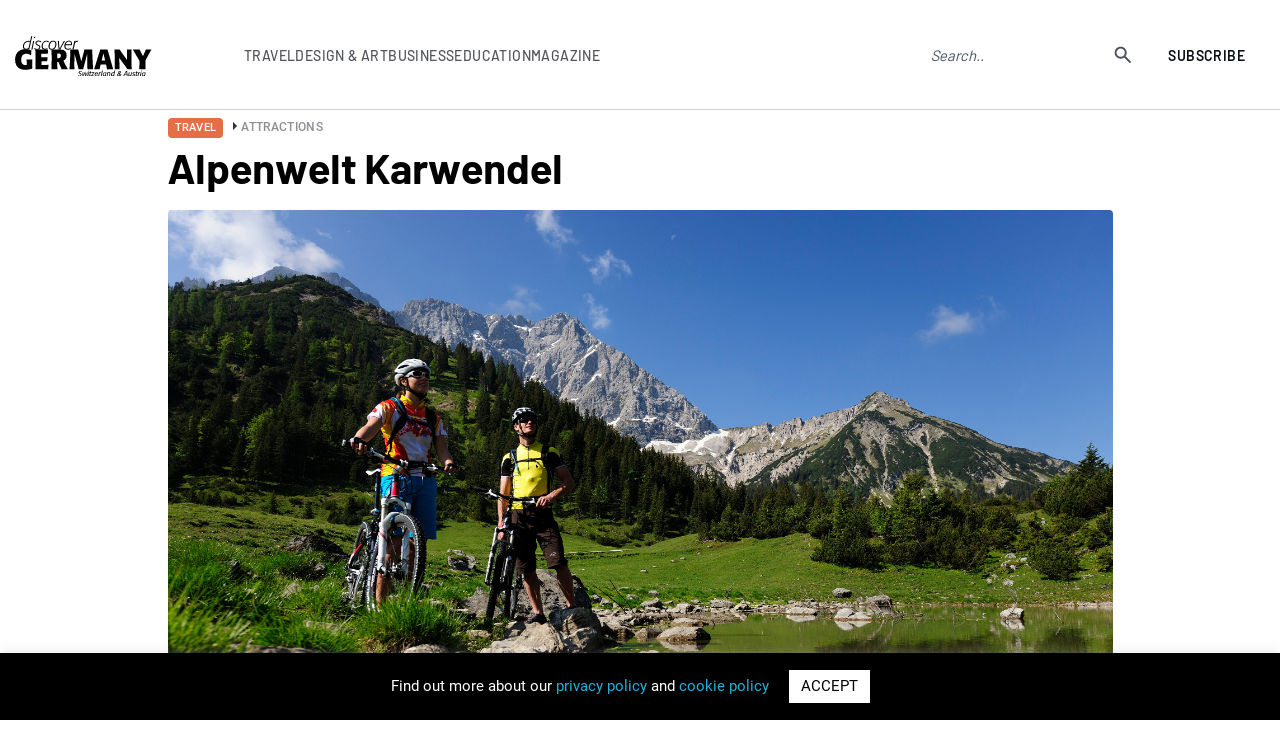

--- FILE ---
content_type: text/html; charset=UTF-8
request_url: https://www.discovergermany.com/alpenwelt-karwendel-2/
body_size: 16374
content:
<!DOCTYPE html>
<html lang="en-GB">
<head>

<!-- Global site tag (gtag.js) - Google Analytics -->
<script async src="https://www.googletagmanager.com/gtag/js?id=UA-56642214-1"></script>
<script>
  window.dataLayer = window.dataLayer || [];
  function gtag(){dataLayer.push(arguments);}
  gtag('js', new Date());

  gtag('config', 'UA-56642214-1');
</script>
  <meta name="google-site-verification" content="LprOvLgPiPb1hSMrFKwPM5y4kTBX74VlhFcIBLNnzYU" /> 
  <meta name="msvalidate.01" content="19F30F08A77483BE81DCE3171E777BE7" />
	<meta name="facebook-domain-verification" content="2b5ynxy3dw5iukn9dom2t93j4m1iqn" />
	<meta charset="UTF-8">
	<meta name="viewport" content="width=device-width, user-scalable=no, initial-scale=1.0, maximum-scale=1.0, minimum-scale=1.0">
	<meta http-equiv="X-UA-Compatible" content="ie=edge">
	<title>Alpenwelt Karwendel | Discover Germany, Switzerland and Austria</title>
		<meta name='robots' content='index, follow, max-image-preview:large, max-snippet:-1, max-video-preview:-1' />

	<!-- This site is optimized with the Yoast SEO plugin v26.6 - https://yoast.com/wordpress/plugins/seo/ -->
	<link rel="canonical" href="https://www.discovergermany.com/alpenwelt-karwendel-2/" />
	<meta property="og:locale" content="en_GB" />
	<meta property="og:type" content="article" />
	<meta property="og:title" content="Alpenwelt Karwendel | Discover Germany, Switzerland and Austria" />
	<meta property="og:description" content="Families will enjoy the spectacular scenery as much as highly active sport fans and nature lovers. The region is considered to be an El Dorado for cyclists, hikers and families,..." />
	<meta property="og:url" content="https://www.discovergermany.com/alpenwelt-karwendel-2/" />
	<meta property="og:site_name" content="Discover Germany, Switzerland and Austria" />
	<meta property="article:published_time" content="2016-02-12T12:09:54+00:00" />
	<meta property="article:modified_time" content="2016-06-28T13:08:56+00:00" />
	<meta property="og:image" content="https://www.discovergermany.com/wp-content/uploads/2016/02/AWK_01_03_23_ADB240.jpeg" />
	<meta property="og:image:width" content="1689" />
	<meta property="og:image:height" content="1126" />
	<meta property="og:image:type" content="image/jpeg" />
	<meta name="author" content="Nane Steinhoff" />
	<meta name="twitter:card" content="summary_large_image" />
	<meta name="twitter:label1" content="Written by" />
	<meta name="twitter:data1" content="Nane Steinhoff" />
	<script type="application/ld+json" class="yoast-schema-graph">{"@context":"https://schema.org","@graph":[{"@type":"WebPage","@id":"https://www.discovergermany.com/alpenwelt-karwendel-2/","url":"https://www.discovergermany.com/alpenwelt-karwendel-2/","name":"Alpenwelt Karwendel | Discover Germany, Switzerland and Austria","isPartOf":{"@id":"https://www.discovergermany.com/#website"},"primaryImageOfPage":{"@id":"https://www.discovergermany.com/alpenwelt-karwendel-2/#primaryimage"},"image":{"@id":"https://www.discovergermany.com/alpenwelt-karwendel-2/#primaryimage"},"thumbnailUrl":"https://www.discovergermany.com/wp-content/uploads/2016/02/AWK_01_03_23_ADB240.jpeg","datePublished":"2016-02-12T12:09:54+00:00","dateModified":"2016-06-28T13:08:56+00:00","author":{"@id":"https://www.discovergermany.com/#/schema/person/ae2df487fb1f72dbf4c08def8064b8e8"},"breadcrumb":{"@id":"https://www.discovergermany.com/alpenwelt-karwendel-2/#breadcrumb"},"inLanguage":"en-GB","potentialAction":[{"@type":"ReadAction","target":["https://www.discovergermany.com/alpenwelt-karwendel-2/"]}]},{"@type":"ImageObject","inLanguage":"en-GB","@id":"https://www.discovergermany.com/alpenwelt-karwendel-2/#primaryimage","url":"https://www.discovergermany.com/wp-content/uploads/2016/02/AWK_01_03_23_ADB240.jpeg","contentUrl":"https://www.discovergermany.com/wp-content/uploads/2016/02/AWK_01_03_23_ADB240.jpeg","width":1689,"height":1126},{"@type":"BreadcrumbList","@id":"https://www.discovergermany.com/alpenwelt-karwendel-2/#breadcrumb","itemListElement":[{"@type":"ListItem","position":1,"name":"Home","item":"https://www.discovergermany.com/"},{"@type":"ListItem","position":2,"name":"Alpenwelt Karwendel"}]},{"@type":"WebSite","@id":"https://www.discovergermany.com/#website","url":"https://www.discovergermany.com/","name":"Discover Germany, Switzerland and Austria","description":"The ultimate E-Resource for Brand Germany, Switzerland and Austria","potentialAction":[{"@type":"SearchAction","target":{"@type":"EntryPoint","urlTemplate":"https://www.discovergermany.com/?s={search_term_string}"},"query-input":{"@type":"PropertyValueSpecification","valueRequired":true,"valueName":"search_term_string"}}],"inLanguage":"en-GB"},{"@type":"Person","@id":"https://www.discovergermany.com/#/schema/person/ae2df487fb1f72dbf4c08def8064b8e8","name":"Nane Steinhoff","image":{"@type":"ImageObject","inLanguage":"en-GB","@id":"https://www.discovergermany.com/#/schema/person/image/","url":"https://secure.gravatar.com/avatar/fb3f958e063eb6fd5253513d9b5cce2bfd351cab25e5d3fc8903d9098b5318e7?s=96&d=mm&r=g","contentUrl":"https://secure.gravatar.com/avatar/fb3f958e063eb6fd5253513d9b5cce2bfd351cab25e5d3fc8903d9098b5318e7?s=96&d=mm&r=g","caption":"Nane Steinhoff"},"url":"https://www.discovergermany.com/author/nanesteinhoff/"}]}</script>
	<!-- / Yoast SEO plugin. -->


<link rel="alternate" type="application/rss+xml" title="Discover Germany, Switzerland and Austria &raquo; Alpenwelt Karwendel Comments Feed" href="https://www.discovergermany.com/alpenwelt-karwendel-2/feed/" />
<link rel="alternate" title="oEmbed (JSON)" type="application/json+oembed" href="https://www.discovergermany.com/wp-json/oembed/1.0/embed?url=https%3A%2F%2Fwww.discovergermany.com%2Falpenwelt-karwendel-2%2F" />
<link rel="alternate" title="oEmbed (XML)" type="text/xml+oembed" href="https://www.discovergermany.com/wp-json/oembed/1.0/embed?url=https%3A%2F%2Fwww.discovergermany.com%2Falpenwelt-karwendel-2%2F&#038;format=xml" />
<style id='wp-img-auto-sizes-contain-inline-css' type='text/css'>
img:is([sizes=auto i],[sizes^="auto," i]){contain-intrinsic-size:3000px 1500px}
/*# sourceURL=wp-img-auto-sizes-contain-inline-css */
</style>
<style id='wp-emoji-styles-inline-css' type='text/css'>

	img.wp-smiley, img.emoji {
		display: inline !important;
		border: none !important;
		box-shadow: none !important;
		height: 1em !important;
		width: 1em !important;
		margin: 0 0.07em !important;
		vertical-align: -0.1em !important;
		background: none !important;
		padding: 0 !important;
	}
/*# sourceURL=wp-emoji-styles-inline-css */
</style>
<style id='wp-block-library-inline-css' type='text/css'>
:root{--wp-block-synced-color:#7a00df;--wp-block-synced-color--rgb:122,0,223;--wp-bound-block-color:var(--wp-block-synced-color);--wp-editor-canvas-background:#ddd;--wp-admin-theme-color:#007cba;--wp-admin-theme-color--rgb:0,124,186;--wp-admin-theme-color-darker-10:#006ba1;--wp-admin-theme-color-darker-10--rgb:0,107,160.5;--wp-admin-theme-color-darker-20:#005a87;--wp-admin-theme-color-darker-20--rgb:0,90,135;--wp-admin-border-width-focus:2px}@media (min-resolution:192dpi){:root{--wp-admin-border-width-focus:1.5px}}.wp-element-button{cursor:pointer}:root .has-very-light-gray-background-color{background-color:#eee}:root .has-very-dark-gray-background-color{background-color:#313131}:root .has-very-light-gray-color{color:#eee}:root .has-very-dark-gray-color{color:#313131}:root .has-vivid-green-cyan-to-vivid-cyan-blue-gradient-background{background:linear-gradient(135deg,#00d084,#0693e3)}:root .has-purple-crush-gradient-background{background:linear-gradient(135deg,#34e2e4,#4721fb 50%,#ab1dfe)}:root .has-hazy-dawn-gradient-background{background:linear-gradient(135deg,#faaca8,#dad0ec)}:root .has-subdued-olive-gradient-background{background:linear-gradient(135deg,#fafae1,#67a671)}:root .has-atomic-cream-gradient-background{background:linear-gradient(135deg,#fdd79a,#004a59)}:root .has-nightshade-gradient-background{background:linear-gradient(135deg,#330968,#31cdcf)}:root .has-midnight-gradient-background{background:linear-gradient(135deg,#020381,#2874fc)}:root{--wp--preset--font-size--normal:16px;--wp--preset--font-size--huge:42px}.has-regular-font-size{font-size:1em}.has-larger-font-size{font-size:2.625em}.has-normal-font-size{font-size:var(--wp--preset--font-size--normal)}.has-huge-font-size{font-size:var(--wp--preset--font-size--huge)}.has-text-align-center{text-align:center}.has-text-align-left{text-align:left}.has-text-align-right{text-align:right}.has-fit-text{white-space:nowrap!important}#end-resizable-editor-section{display:none}.aligncenter{clear:both}.items-justified-left{justify-content:flex-start}.items-justified-center{justify-content:center}.items-justified-right{justify-content:flex-end}.items-justified-space-between{justify-content:space-between}.screen-reader-text{border:0;clip-path:inset(50%);height:1px;margin:-1px;overflow:hidden;padding:0;position:absolute;width:1px;word-wrap:normal!important}.screen-reader-text:focus{background-color:#ddd;clip-path:none;color:#444;display:block;font-size:1em;height:auto;left:5px;line-height:normal;padding:15px 23px 14px;text-decoration:none;top:5px;width:auto;z-index:100000}html :where(.has-border-color){border-style:solid}html :where([style*=border-top-color]){border-top-style:solid}html :where([style*=border-right-color]){border-right-style:solid}html :where([style*=border-bottom-color]){border-bottom-style:solid}html :where([style*=border-left-color]){border-left-style:solid}html :where([style*=border-width]){border-style:solid}html :where([style*=border-top-width]){border-top-style:solid}html :where([style*=border-right-width]){border-right-style:solid}html :where([style*=border-bottom-width]){border-bottom-style:solid}html :where([style*=border-left-width]){border-left-style:solid}html :where(img[class*=wp-image-]){height:auto;max-width:100%}:where(figure){margin:0 0 1em}html :where(.is-position-sticky){--wp-admin--admin-bar--position-offset:var(--wp-admin--admin-bar--height,0px)}@media screen and (max-width:600px){html :where(.is-position-sticky){--wp-admin--admin-bar--position-offset:0px}}

/*# sourceURL=wp-block-library-inline-css */
</style><style id='global-styles-inline-css' type='text/css'>
:root{--wp--preset--aspect-ratio--square: 1;--wp--preset--aspect-ratio--4-3: 4/3;--wp--preset--aspect-ratio--3-4: 3/4;--wp--preset--aspect-ratio--3-2: 3/2;--wp--preset--aspect-ratio--2-3: 2/3;--wp--preset--aspect-ratio--16-9: 16/9;--wp--preset--aspect-ratio--9-16: 9/16;--wp--preset--color--black: #000000;--wp--preset--color--cyan-bluish-gray: #abb8c3;--wp--preset--color--white: #ffffff;--wp--preset--color--pale-pink: #f78da7;--wp--preset--color--vivid-red: #cf2e2e;--wp--preset--color--luminous-vivid-orange: #ff6900;--wp--preset--color--luminous-vivid-amber: #fcb900;--wp--preset--color--light-green-cyan: #7bdcb5;--wp--preset--color--vivid-green-cyan: #00d084;--wp--preset--color--pale-cyan-blue: #8ed1fc;--wp--preset--color--vivid-cyan-blue: #0693e3;--wp--preset--color--vivid-purple: #9b51e0;--wp--preset--gradient--vivid-cyan-blue-to-vivid-purple: linear-gradient(135deg,rgb(6,147,227) 0%,rgb(155,81,224) 100%);--wp--preset--gradient--light-green-cyan-to-vivid-green-cyan: linear-gradient(135deg,rgb(122,220,180) 0%,rgb(0,208,130) 100%);--wp--preset--gradient--luminous-vivid-amber-to-luminous-vivid-orange: linear-gradient(135deg,rgb(252,185,0) 0%,rgb(255,105,0) 100%);--wp--preset--gradient--luminous-vivid-orange-to-vivid-red: linear-gradient(135deg,rgb(255,105,0) 0%,rgb(207,46,46) 100%);--wp--preset--gradient--very-light-gray-to-cyan-bluish-gray: linear-gradient(135deg,rgb(238,238,238) 0%,rgb(169,184,195) 100%);--wp--preset--gradient--cool-to-warm-spectrum: linear-gradient(135deg,rgb(74,234,220) 0%,rgb(151,120,209) 20%,rgb(207,42,186) 40%,rgb(238,44,130) 60%,rgb(251,105,98) 80%,rgb(254,248,76) 100%);--wp--preset--gradient--blush-light-purple: linear-gradient(135deg,rgb(255,206,236) 0%,rgb(152,150,240) 100%);--wp--preset--gradient--blush-bordeaux: linear-gradient(135deg,rgb(254,205,165) 0%,rgb(254,45,45) 50%,rgb(107,0,62) 100%);--wp--preset--gradient--luminous-dusk: linear-gradient(135deg,rgb(255,203,112) 0%,rgb(199,81,192) 50%,rgb(65,88,208) 100%);--wp--preset--gradient--pale-ocean: linear-gradient(135deg,rgb(255,245,203) 0%,rgb(182,227,212) 50%,rgb(51,167,181) 100%);--wp--preset--gradient--electric-grass: linear-gradient(135deg,rgb(202,248,128) 0%,rgb(113,206,126) 100%);--wp--preset--gradient--midnight: linear-gradient(135deg,rgb(2,3,129) 0%,rgb(40,116,252) 100%);--wp--preset--font-size--small: 13px;--wp--preset--font-size--medium: 20px;--wp--preset--font-size--large: 36px;--wp--preset--font-size--x-large: 42px;--wp--preset--spacing--20: 0.44rem;--wp--preset--spacing--30: 0.67rem;--wp--preset--spacing--40: 1rem;--wp--preset--spacing--50: 1.5rem;--wp--preset--spacing--60: 2.25rem;--wp--preset--spacing--70: 3.38rem;--wp--preset--spacing--80: 5.06rem;--wp--preset--shadow--natural: 6px 6px 9px rgba(0, 0, 0, 0.2);--wp--preset--shadow--deep: 12px 12px 50px rgba(0, 0, 0, 0.4);--wp--preset--shadow--sharp: 6px 6px 0px rgba(0, 0, 0, 0.2);--wp--preset--shadow--outlined: 6px 6px 0px -3px rgb(255, 255, 255), 6px 6px rgb(0, 0, 0);--wp--preset--shadow--crisp: 6px 6px 0px rgb(0, 0, 0);}:where(.is-layout-flex){gap: 0.5em;}:where(.is-layout-grid){gap: 0.5em;}body .is-layout-flex{display: flex;}.is-layout-flex{flex-wrap: wrap;align-items: center;}.is-layout-flex > :is(*, div){margin: 0;}body .is-layout-grid{display: grid;}.is-layout-grid > :is(*, div){margin: 0;}:where(.wp-block-columns.is-layout-flex){gap: 2em;}:where(.wp-block-columns.is-layout-grid){gap: 2em;}:where(.wp-block-post-template.is-layout-flex){gap: 1.25em;}:where(.wp-block-post-template.is-layout-grid){gap: 1.25em;}.has-black-color{color: var(--wp--preset--color--black) !important;}.has-cyan-bluish-gray-color{color: var(--wp--preset--color--cyan-bluish-gray) !important;}.has-white-color{color: var(--wp--preset--color--white) !important;}.has-pale-pink-color{color: var(--wp--preset--color--pale-pink) !important;}.has-vivid-red-color{color: var(--wp--preset--color--vivid-red) !important;}.has-luminous-vivid-orange-color{color: var(--wp--preset--color--luminous-vivid-orange) !important;}.has-luminous-vivid-amber-color{color: var(--wp--preset--color--luminous-vivid-amber) !important;}.has-light-green-cyan-color{color: var(--wp--preset--color--light-green-cyan) !important;}.has-vivid-green-cyan-color{color: var(--wp--preset--color--vivid-green-cyan) !important;}.has-pale-cyan-blue-color{color: var(--wp--preset--color--pale-cyan-blue) !important;}.has-vivid-cyan-blue-color{color: var(--wp--preset--color--vivid-cyan-blue) !important;}.has-vivid-purple-color{color: var(--wp--preset--color--vivid-purple) !important;}.has-black-background-color{background-color: var(--wp--preset--color--black) !important;}.has-cyan-bluish-gray-background-color{background-color: var(--wp--preset--color--cyan-bluish-gray) !important;}.has-white-background-color{background-color: var(--wp--preset--color--white) !important;}.has-pale-pink-background-color{background-color: var(--wp--preset--color--pale-pink) !important;}.has-vivid-red-background-color{background-color: var(--wp--preset--color--vivid-red) !important;}.has-luminous-vivid-orange-background-color{background-color: var(--wp--preset--color--luminous-vivid-orange) !important;}.has-luminous-vivid-amber-background-color{background-color: var(--wp--preset--color--luminous-vivid-amber) !important;}.has-light-green-cyan-background-color{background-color: var(--wp--preset--color--light-green-cyan) !important;}.has-vivid-green-cyan-background-color{background-color: var(--wp--preset--color--vivid-green-cyan) !important;}.has-pale-cyan-blue-background-color{background-color: var(--wp--preset--color--pale-cyan-blue) !important;}.has-vivid-cyan-blue-background-color{background-color: var(--wp--preset--color--vivid-cyan-blue) !important;}.has-vivid-purple-background-color{background-color: var(--wp--preset--color--vivid-purple) !important;}.has-black-border-color{border-color: var(--wp--preset--color--black) !important;}.has-cyan-bluish-gray-border-color{border-color: var(--wp--preset--color--cyan-bluish-gray) !important;}.has-white-border-color{border-color: var(--wp--preset--color--white) !important;}.has-pale-pink-border-color{border-color: var(--wp--preset--color--pale-pink) !important;}.has-vivid-red-border-color{border-color: var(--wp--preset--color--vivid-red) !important;}.has-luminous-vivid-orange-border-color{border-color: var(--wp--preset--color--luminous-vivid-orange) !important;}.has-luminous-vivid-amber-border-color{border-color: var(--wp--preset--color--luminous-vivid-amber) !important;}.has-light-green-cyan-border-color{border-color: var(--wp--preset--color--light-green-cyan) !important;}.has-vivid-green-cyan-border-color{border-color: var(--wp--preset--color--vivid-green-cyan) !important;}.has-pale-cyan-blue-border-color{border-color: var(--wp--preset--color--pale-cyan-blue) !important;}.has-vivid-cyan-blue-border-color{border-color: var(--wp--preset--color--vivid-cyan-blue) !important;}.has-vivid-purple-border-color{border-color: var(--wp--preset--color--vivid-purple) !important;}.has-vivid-cyan-blue-to-vivid-purple-gradient-background{background: var(--wp--preset--gradient--vivid-cyan-blue-to-vivid-purple) !important;}.has-light-green-cyan-to-vivid-green-cyan-gradient-background{background: var(--wp--preset--gradient--light-green-cyan-to-vivid-green-cyan) !important;}.has-luminous-vivid-amber-to-luminous-vivid-orange-gradient-background{background: var(--wp--preset--gradient--luminous-vivid-amber-to-luminous-vivid-orange) !important;}.has-luminous-vivid-orange-to-vivid-red-gradient-background{background: var(--wp--preset--gradient--luminous-vivid-orange-to-vivid-red) !important;}.has-very-light-gray-to-cyan-bluish-gray-gradient-background{background: var(--wp--preset--gradient--very-light-gray-to-cyan-bluish-gray) !important;}.has-cool-to-warm-spectrum-gradient-background{background: var(--wp--preset--gradient--cool-to-warm-spectrum) !important;}.has-blush-light-purple-gradient-background{background: var(--wp--preset--gradient--blush-light-purple) !important;}.has-blush-bordeaux-gradient-background{background: var(--wp--preset--gradient--blush-bordeaux) !important;}.has-luminous-dusk-gradient-background{background: var(--wp--preset--gradient--luminous-dusk) !important;}.has-pale-ocean-gradient-background{background: var(--wp--preset--gradient--pale-ocean) !important;}.has-electric-grass-gradient-background{background: var(--wp--preset--gradient--electric-grass) !important;}.has-midnight-gradient-background{background: var(--wp--preset--gradient--midnight) !important;}.has-small-font-size{font-size: var(--wp--preset--font-size--small) !important;}.has-medium-font-size{font-size: var(--wp--preset--font-size--medium) !important;}.has-large-font-size{font-size: var(--wp--preset--font-size--large) !important;}.has-x-large-font-size{font-size: var(--wp--preset--font-size--x-large) !important;}
/*# sourceURL=global-styles-inline-css */
</style>

<style id='classic-theme-styles-inline-css' type='text/css'>
/*! This file is auto-generated */
.wp-block-button__link{color:#fff;background-color:#32373c;border-radius:9999px;box-shadow:none;text-decoration:none;padding:calc(.667em + 2px) calc(1.333em + 2px);font-size:1.125em}.wp-block-file__button{background:#32373c;color:#fff;text-decoration:none}
/*# sourceURL=/wp-includes/css/classic-themes.min.css */
</style>
<link rel='stylesheet' id='contact-form-7-css' href='https://www.discovergermany.com/wp-content/plugins/contact-form-7/includes/css/styles.css?ver=6.1.4' type='text/css' media='all' />
<link rel='stylesheet' id='cookie-law-info-css' href='https://www.discovergermany.com/wp-content/plugins/cookie-law-info/legacy/public/css/cookie-law-info-public.css?ver=3.3.5' type='text/css' media='all' />
<link rel='stylesheet' id='cookie-law-info-gdpr-css' href='https://www.discovergermany.com/wp-content/plugins/cookie-law-info/legacy/public/css/cookie-law-info-gdpr.css?ver=3.3.5' type='text/css' media='all' />
<link rel='stylesheet' id='ppress-frontend-css' href='https://www.discovergermany.com/wp-content/plugins/wp-user-avatar/assets/css/frontend.min.css?ver=4.16.8' type='text/css' media='all' />
<link rel='stylesheet' id='ppress-flatpickr-css' href='https://www.discovergermany.com/wp-content/plugins/wp-user-avatar/assets/flatpickr/flatpickr.min.css?ver=4.16.8' type='text/css' media='all' />
<link rel='stylesheet' id='ppress-select2-css' href='https://www.discovergermany.com/wp-content/plugins/wp-user-avatar/assets/select2/select2.min.css?ver=6.9' type='text/css' media='all' />
<link rel='stylesheet' id='fontscss-css' href='https://www.discovergermany.com/wp-content/themes/scan/css/fonts.css?ver=6.9' type='text/css' media='all' />
<link rel='stylesheet' id='owl-theme-css' href='https://www.discovergermany.com/wp-content/themes/scan/css/owl.theme.default.min.css?ver=6.9' type='text/css' media='all' />
<link rel='stylesheet' id='owl-carousel-css' href='https://www.discovergermany.com/wp-content/themes/scan/css/owl.carousel.min.css?ver=6.9' type='text/css' media='all' />
<link rel='stylesheet' id='niceselect-css' href='https://www.discovergermany.com/wp-content/themes/scan/css/nice-select.css?ver=6.9' type='text/css' media='all' />
<link rel='stylesheet' id='mediacss-css' href='https://www.discovergermany.com/wp-content/themes/scan/css/media-information.css?ver=6.9' type='text/css' media='all' />
<link rel='stylesheet' id='styles-css' href='https://www.discovergermany.com/wp-content/themes/scan/css/style.css?ver=6.9' type='text/css' media='all' />
<link rel='stylesheet' id='responsive-css' href='https://www.discovergermany.com/wp-content/themes/scan/css/responsive.css?ver=6.9' type='text/css' media='all' />
<link rel='stylesheet' id='theme-css' href='https://www.discovergermany.com/wp-content/themes/scan/style.css?ver=6.9' type='text/css' media='all' />
<link rel='stylesheet' id='styles2023-css' href='https://www.discovergermany.com/wp-content/themes/scan/css2023/style.css?ver=6.9' type='text/css' media='all' />
<link rel='stylesheet' id='swiper-css' href='https://www.discovergermany.com/wp-content/themes/scan/css2023/swiper-min-style.css?ver=6.9' type='text/css' media='all' />
<script type="text/javascript" src="https://www.discovergermany.com/wp-content/themes/scan/js/jquery.min.js?ver=6.9" id="jquery-js"></script>
<script type="text/javascript" id="cookie-law-info-js-extra">
/* <![CDATA[ */
var Cli_Data = {"nn_cookie_ids":[],"cookielist":[],"non_necessary_cookies":[],"ccpaEnabled":"","ccpaRegionBased":"","ccpaBarEnabled":"","strictlyEnabled":["necessary","obligatoire"],"ccpaType":"gdpr","js_blocking":"","custom_integration":"","triggerDomRefresh":"","secure_cookies":""};
var cli_cookiebar_settings = {"animate_speed_hide":"500","animate_speed_show":"500","background":"#000000","border":"#b1a6a6c2","border_on":"","button_1_button_colour":"#ffffff","button_1_button_hover":"#cccccc","button_1_link_colour":"#000000","button_1_as_button":"1","button_1_new_win":"","button_2_button_colour":"#333","button_2_button_hover":"#292929","button_2_link_colour":"#444","button_2_as_button":"","button_2_hidebar":"","button_3_button_colour":"#000","button_3_button_hover":"#000000","button_3_link_colour":"#fff","button_3_as_button":"1","button_3_new_win":"","button_4_button_colour":"#000","button_4_button_hover":"#000000","button_4_link_colour":"#62a329","button_4_as_button":"","button_7_button_colour":"#61a229","button_7_button_hover":"#4e8221","button_7_link_colour":"#fff","button_7_as_button":"1","button_7_new_win":"","font_family":"inherit","header_fix":"","notify_animate_hide":"1","notify_animate_show":"","notify_div_id":"#cookie-law-info-bar","notify_position_horizontal":"right","notify_position_vertical":"bottom","scroll_close":"","scroll_close_reload":"","accept_close_reload":"","reject_close_reload":"","showagain_tab":"1","showagain_background":"#fff","showagain_border":"#000","showagain_div_id":"#cookie-law-info-again","showagain_x_position":"100px","text":"#ffffff","show_once_yn":"","show_once":"10000","logging_on":"","as_popup":"","popup_overlay":"1","bar_heading_text":"","cookie_bar_as":"banner","popup_showagain_position":"bottom-right","widget_position":"left"};
var log_object = {"ajax_url":"https://www.discovergermany.com/wp-admin/admin-ajax.php"};
//# sourceURL=cookie-law-info-js-extra
/* ]]> */
</script>
<script type="text/javascript" src="https://www.discovergermany.com/wp-content/plugins/cookie-law-info/legacy/public/js/cookie-law-info-public.js?ver=3.3.5" id="cookie-law-info-js"></script>
<script type="text/javascript" src="https://www.discovergermany.com/wp-content/plugins/wp-user-avatar/assets/flatpickr/flatpickr.min.js?ver=4.16.8" id="ppress-flatpickr-js"></script>
<script type="text/javascript" src="https://www.discovergermany.com/wp-content/plugins/wp-user-avatar/assets/select2/select2.min.js?ver=4.16.8" id="ppress-select2-js"></script>
<link rel="https://api.w.org/" href="https://www.discovergermany.com/wp-json/" /><link rel="alternate" title="JSON" type="application/json" href="https://www.discovergermany.com/wp-json/wp/v2/posts/4374" /><link rel="EditURI" type="application/rsd+xml" title="RSD" href="https://www.discovergermany.com/xmlrpc.php?rsd" />
<meta name="generator" content="WordPress 6.9" />
<link rel='shortlink' href='https://www.discovergermany.com/?p=4374' />
<link rel="icon" href="https://www.discovergermany.com/wp-content/uploads/2022/12/cropped-dg-logo-header-32x32.png" sizes="32x32" />
<link rel="icon" href="https://www.discovergermany.com/wp-content/uploads/2022/12/cropped-dg-logo-header-192x192.png" sizes="192x192" />
<link rel="apple-touch-icon" href="https://www.discovergermany.com/wp-content/uploads/2022/12/cropped-dg-logo-header-180x180.png" />
<meta name="msapplication-TileImage" content="https://www.discovergermany.com/wp-content/uploads/2022/12/cropped-dg-logo-header-270x270.png" />
</head>

<body data-rsssl=1 class="wp-singular post-template-default single single-post postid-4374 single-format-standard wp-theme-scan pages page-article">
	
	
<header class="header-r">
			<div class="header-r__container">
				<div class="header-r__body">
									<a href="https://www.discovergermany.com" class="header-r__logo"><img src="https://www.discovergermany.com/wp-content/uploads/2020/02/Discover_Germany_Swi-Aus_logo-2.svg" width="207px" height="60px" alt="Discover Benelux"></a>
									
					<nav data-da=".header-r__container,970" class="header-r__menu">
					<ul id="menu-header-menu" class="header-r__list menu-list"><li id="menu-item-61078" class="link-sub-menu menu-item menu-item-type-custom menu-item-object-custom menu-item-has-children menu-item-61078"><a>Travel</a>
<ul class="sub-menu">
	<li id="menu-item-61079" class="menu-item menu-item-type-taxonomy menu-item-object-category current-post-ancestor current-menu-parent current-post-parent menu-item-61079"><a href="https://www.discovergermany.com/category/travel/">All</a></li>
	<li id="menu-item-61080" class="menu-item menu-item-type-taxonomy menu-item-object-category current-post-ancestor current-menu-parent current-post-parent menu-item-61080"><a href="https://www.discovergermany.com/category/travel/attractions/">Attractions</a></li>
	<li id="menu-item-87068" class="menu-item menu-item-type-taxonomy menu-item-object-category menu-item-87068"><a href="https://www.discovergermany.com/category/travel/christmas-markets/">Christmas markets</a></li>
	<li id="menu-item-61081" class="menu-item menu-item-type-taxonomy menu-item-object-category menu-item-61081"><a href="https://www.discovergermany.com/category/travel/culinary-experiences/">Culinary experiences</a></li>
	<li id="menu-item-61082" class="menu-item menu-item-type-taxonomy menu-item-object-category menu-item-61082"><a href="https://www.discovergermany.com/category/travel/cultural-events/">Cultural events</a></li>
	<li id="menu-item-61083" class="menu-item menu-item-type-taxonomy menu-item-object-category menu-item-61083"><a href="https://www.discovergermany.com/category/travel/drinks/">Drinks</a></li>
	<li id="menu-item-61084" class="menu-item menu-item-type-taxonomy menu-item-object-category menu-item-61084"><a href="https://www.discovergermany.com/category/travel/health-travel/">Health</a></li>
	<li id="menu-item-61085" class="menu-item menu-item-type-taxonomy menu-item-object-category menu-item-61085"><a href="https://www.discovergermany.com/category/travel/hotels/">Hotels</a></li>
	<li id="menu-item-61086" class="menu-item menu-item-type-taxonomy menu-item-object-category menu-item-61086"><a href="https://www.discovergermany.com/category/travel/museums/">Museums</a></li>
	<li id="menu-item-61087" class="menu-item menu-item-type-taxonomy menu-item-object-category menu-item-61087"><a href="https://www.discovergermany.com/category/travel/shopping-destination/">Shopping Destination</a></li>
	<li id="menu-item-61088" class="menu-item menu-item-type-taxonomy menu-item-object-category menu-item-61088"><a href="https://www.discovergermany.com/category/travel/spa-beauty/">Spa &amp; beauty</a></li>
	<li id="menu-item-61089" class="menu-item menu-item-type-taxonomy menu-item-object-category menu-item-61089"><a href="https://www.discovergermany.com/category/travel/wedding/">Wedding</a></li>
	<li id="menu-item-61091" class="menu-item menu-item-type-taxonomy menu-item-object-category menu-item-61091"><a href="https://www.discovergermany.com/category/travel/wine-regions/">Wine regions</a></li>
	<li id="menu-item-61092" class="menu-item menu-item-type-taxonomy menu-item-object-category menu-item-61092"><a href="https://www.discovergermany.com/category/travel/winegrowers/">Winegrowers</a></li>
</ul>
</li>
<li id="menu-item-61093" class="link-sub-menu menu-item menu-item-type-custom menu-item-object-custom menu-item-has-children menu-item-61093"><a>Design &#038; Art</a>
<ul class="sub-menu">
	<li id="menu-item-61100" class="menu-item menu-item-type-taxonomy menu-item-object-category menu-item-61100"><a href="https://www.discovergermany.com/category/design/">All</a></li>
	<li id="menu-item-61094" class="menu-item menu-item-type-taxonomy menu-item-object-category menu-item-61094"><a href="https://www.discovergermany.com/category/design/architects/">Architects</a></li>
	<li id="menu-item-61095" class="menu-item menu-item-type-taxonomy menu-item-object-category menu-item-61095"><a href="https://www.discovergermany.com/category/design/childrens-universe/">Children&#8217;s Universe</a></li>
	<li id="menu-item-61096" class="menu-item menu-item-type-taxonomy menu-item-object-category menu-item-61096"><a href="https://www.discovergermany.com/category/design/fashion/">Fashion</a></li>
	<li id="menu-item-61097" class="menu-item menu-item-type-taxonomy menu-item-object-category menu-item-61097"><a href="https://www.discovergermany.com/category/design/industrial-design/">Industrial design</a></li>
	<li id="menu-item-61098" class="menu-item menu-item-type-taxonomy menu-item-object-category menu-item-61098"><a href="https://www.discovergermany.com/category/design/interior-design-products/">Interior design</a></li>
	<li id="menu-item-61099" class="menu-item menu-item-type-taxonomy menu-item-object-category menu-item-61099"><a href="https://www.discovergermany.com/category/design/lifestyle/">Lifestyle</a></li>
</ul>
</li>
<li id="menu-item-61101" class="link-sub-menu menu-item menu-item-type-custom menu-item-object-custom menu-item-has-children menu-item-61101"><a>Business</a>
<ul class="sub-menu">
	<li id="menu-item-61102" class="menu-item menu-item-type-taxonomy menu-item-object-category menu-item-61102"><a href="https://www.discovergermany.com/category/business/">All</a></li>
	<li id="menu-item-61103" class="menu-item menu-item-type-taxonomy menu-item-object-category menu-item-61103"><a href="https://www.discovergermany.com/category/business/coaching/">Coaching</a></li>
	<li id="menu-item-61104" class="menu-item menu-item-type-taxonomy menu-item-object-category menu-item-61104"><a href="https://www.discovergermany.com/category/business/communications-marketing-pr/">Communications, Marketing &amp; PR</a></li>
	<li id="menu-item-61105" class="menu-item menu-item-type-taxonomy menu-item-object-category menu-item-61105"><a href="https://www.discovergermany.com/category/business/conference/">Conference</a></li>
	<li id="menu-item-61107" class="menu-item menu-item-type-taxonomy menu-item-object-category menu-item-61107"><a href="https://www.discovergermany.com/category/business/events/">Events</a></li>
	<li id="menu-item-61108" class="menu-item menu-item-type-taxonomy menu-item-object-category menu-item-61108"><a href="https://www.discovergermany.com/category/business/health/">Health</a></li>
	<li id="menu-item-61109" class="menu-item menu-item-type-taxonomy menu-item-object-category menu-item-61109"><a href="https://www.discovergermany.com/category/business/legal/">Legal</a></li>
	<li id="menu-item-61110" class="menu-item menu-item-type-taxonomy menu-item-object-category menu-item-61110"><a href="https://www.discovergermany.com/category/business/real-estate/">Real Estate</a></li>
	<li id="menu-item-61111" class="menu-item menu-item-type-taxonomy menu-item-object-category menu-item-61111"><a href="https://www.discovergermany.com/category/business/security/">Security</a></li>
	<li id="menu-item-61112" class="menu-item menu-item-type-taxonomy menu-item-object-category menu-item-61112"><a href="https://www.discovergermany.com/category/business/software-experts/">Software Experts</a></li>
	<li id="menu-item-61113" class="menu-item menu-item-type-taxonomy menu-item-object-category menu-item-61113"><a href="https://www.discovergermany.com/category/business/sustainable-business/">Sustainable Business</a></li>
	<li id="menu-item-61114" class="menu-item menu-item-type-taxonomy menu-item-object-category menu-item-61114"><a href="https://www.discovergermany.com/category/business/technology/">Technology</a></li>
</ul>
</li>
<li id="menu-item-61116" class="link-sub-menu menu-item menu-item-type-custom menu-item-object-custom menu-item-has-children menu-item-61116"><a>Education</a>
<ul class="sub-menu">
	<li id="menu-item-61117" class="menu-item menu-item-type-taxonomy menu-item-object-category menu-item-61117"><a href="https://www.discovergermany.com/category/education/">All</a></li>
	<li id="menu-item-61118" class="menu-item menu-item-type-taxonomy menu-item-object-category menu-item-61118"><a href="https://www.discovergermany.com/category/education/higher-education/">Higher Education</a></li>
	<li id="menu-item-61119" class="menu-item menu-item-type-taxonomy menu-item-object-category menu-item-61119"><a href="https://www.discovergermany.com/category/education/international-schools/">International Schools</a></li>
	<li id="menu-item-61120" class="menu-item menu-item-type-taxonomy menu-item-object-category menu-item-61120"><a href="https://www.discovergermany.com/category/education/language-schools/">Language Schools</a></li>
	<li id="menu-item-61121" class="menu-item menu-item-type-taxonomy menu-item-object-category menu-item-61121"><a href="https://www.discovergermany.com/category/education/lower-education/">Lower Education</a></li>
</ul>
</li>
<li id="menu-item-31" class="menu-item menu-item-type-post_type menu-item-object-page menu-item-31"><a href="https://www.discovergermany.com/magazine/">Magazine</a></li>
</ul>						
					</nav>
					<form class="header-r__search" action="https://www.discovergermany.com/?s=" role="search" method="get">
						<input type="search" name="s"  class="header-r__search-input" placeholder="Search..">
						<button type="submit" class="header-r__search-btn"><img src="/wp-content/themes/scan/img2023/search-icon.svg" alt="search-icon"></button>
					</form>
					<a href="/subscribe/"><button type="button" class="header-r__subscribe-btn">Subscribe</button></a>
				</div>
				<span class="sub-menu-btn-close"></span>
			</div>
		</header>



	<section class="article-wrap">
		<div class="content-width">
							<ul class="breadcrumb">

					
						<li><a href="https://www.discovergermany.com/category/travel/"><span class="cat-news" style="background-color: #e46f46">Travel</span></a> </li>

						<li><b class="icon"></b>Attractions</li>
										
					
				</ul>
						<div class="article-content">
				<h1>Alpenwelt Karwendel</h1>
					<p class="info"> </p>
		        <figure class="top-img">
					
							          		<img src="https://www.discovergermany.com/wp-content/uploads/2016/02/AWK_01_03_23_ADB240.jpeg" alt="article-jpg">
												        </figure>
		        <div class="article-text">
		        	<p>Families will enjoy the spectacular scenery as much as highly active sport fans and nature lovers. The region is considered to be an El Dorado for cyclists, hikers and families, according to Judith Fidler, marketing representative at Alpenwelt Karwendel. In the upcoming months, visitors can certainly expect a wide range of exciting activities. Anyone who sees the region’s idyllic landscapes for the first time will feel enchanted. “In March and April, thousands of crocuses and gentians will allure visitors: a spectacle in violet and white in front of the backdrop of the mountains,”Fidler says.</p>

					

					<div class="clear"></div>
					<div class="aside">
                            <h4></h4>
                            <p></p>
                            <a href="http://www.alpenwelt-karwendel.de" target="_blank">
                                www.alpenwelt-karwendel.de                            </a>
                                                            <a class="button to-read" href="https://issuu.com/scanmagazine/docs/discovergermany_35_february2016/32" target="_blank">Read the feature on issuu</a>
                                                </div>

					<div class="share-wrap">
			            <h6>SHARE</h6>
			           <!-- AddToAny BEGIN -->
						<div class="a2a_kit a2a_kit_size_32 a2a_default_style">
							<ul>
								<li><a class="a2a_button_facebook"><i class="fab fa-facebook-f"></i>Share</a></li>
								<li><a class="a2a_button_twitter"><i class="fab fa-twitter"></i>Share</a></li>
								<li><a class="a2a_button_pinterest"><i class="fab fa-pinterest-p"></i>Share</a></li>
								<li><a class="a2a_button_linkedin"><i class="fab fa-linkedin-in"></i>Share</a></li>
								<li><a class="a2a_button_whatsapp"><i class="fab fa-whatsapp"></i>Share</a></li>
							</ul>
						</div>
						<script async src="https://static.addtoany.com/menu/page.js"></script>
						<!-- AddToAny END -->
						
						<div class="plsclear-message" style="margin-top: 30px; padding: 20px; background-color: #f9f9f9; margin-bottom: 20px;">
						<p style="margin: 0; font-style: italic; font-size: 14px;">
							Requests to commercially license our content for republishing are now being processed through PLSclear. Please visit <a href="https://www.plsclear.com" target="_blank" 							style="color: #0073aa; text-decoration: underline; font-style: italic; font-size: 14px;">www.plsclear.com</a> to complete your permission request. You can search PLSclear by 							title, ISBN/ISSN, author, or keyword.
						</p>
						
						<div style="text-align: center; margin-top: 15px;">
							<a href="https://www.plsclear.com/Home/Index?q=20517718&t=isn" target="_blank">
								<img src="https://www.discovergermany.com/wp-content/uploads/2025/10/Quick-Links-Button.png" alt="PLSclear Quick Links" style="max-width: 100%; height: auto;">
							</a>
						</div>
					</div>
						
						
			        </div>
			        <div class="article-subscribe">
			            <div class="text">
			              <h2 class="">Subscribe to Our Newsletter</h2>
			              <p class="">Receive our monthly newsletter by email</p>
			            </div>
			            <div class="form-wrap">
			            	 
<div class="wpcf7 no-js" id="wpcf7-f18658-p4374-o1" lang="en-US" dir="ltr" data-wpcf7-id="18658">
<div class="screen-reader-response"><p role="status" aria-live="polite" aria-atomic="true"></p> <ul></ul></div>
<form action="/alpenwelt-karwendel-2/#wpcf7-f18658-p4374-o1" method="post" class="wpcf7-form init" aria-label="Contact form" novalidate="novalidate" data-status="init">
<fieldset class="hidden-fields-container"><input type="hidden" name="_wpcf7" value="18658" /><input type="hidden" name="_wpcf7_version" value="6.1.4" /><input type="hidden" name="_wpcf7_locale" value="en_US" /><input type="hidden" name="_wpcf7_unit_tag" value="wpcf7-f18658-p4374-o1" /><input type="hidden" name="_wpcf7_container_post" value="4374" /><input type="hidden" name="_wpcf7_posted_data_hash" value="" /><input type="hidden" name="_wpcf7_recaptcha_response" value="" />
</fieldset>
<p><span class="wpcf7-form-control-wrap" data-name="your-email"><input size="40" maxlength="400" class="wpcf7-form-control wpcf7-email wpcf7-validates-as-required wpcf7-text wpcf7-validates-as-email" aria-required="true" aria-invalid="false" placeholder="Enter your email" value="" type="email" name="your-email" /></span>
</p>
<div class="s-wrap">
	<p><input class="wpcf7-form-control wpcf7-submit has-spinner" type="submit" value="Sign Up" /><span class="na na2"></span><span id="wpcf7-6953072191d2a-wrapper" class="wpcf7-form-control-wrap s-message-wrap" style="display:none !important; visibility:hidden !important;"><input type="hidden" name="s-message-time-start" value="1767048993"><input type="hidden" name="s-message-time-check" value="2"><label for="wpcf7-6953072191d2a-field" class="hp-message">Please leave this field empty.</label><input id="wpcf7-6953072191d2a-field"  class="wpcf7-form-control wpcf7-text" type="text" name="s-message" value="" size="40" tabindex="-1" autocomplete="new-password" /></span>
	</p>
</div>
<p class="subs-text accept accept2"><span class="wpcf7-form-control-wrap" data-name="acceptance-294"><span class="wpcf7-form-control wpcf7-acceptance"><span class="wpcf7-list-item"><input type="checkbox" name="acceptance-294" value="1" aria-invalid="false" /></span></span></span>I accept the <a href="/privacy-policy/">Privacy Policy</a> and <a href="/cookie-policy/">Cookie Policy</a>
</p><div class="wpcf7-response-output" aria-hidden="true"></div>
</form>
</div>
 			            </div>
					        
					</div>

			    </div>
			</div>
		</div>
	</section>

	<section class="business-popular-wrap business-popular-wrap-no-info">
		<div class="content-width">
			<h5>Related articles</h5>
			<div class="business-popular-content">

									    	<div class="item">
								<figure>
									<a href="https://www.discovergermany.com/cornelia-brelowski-grounds-of-serenity/">
										<img src="https://www.discovergermany.com/wp-content/uploads/2025/12/01_Sanssouci-castle_photo-by-Linda-W.-on-Unsplash.jpg" alt="img"> 
										<span class="wrap-span">
											<span class="cat-news" style="background-color: ">Attractions</span>
										</span>
									</a>
								</figure>
								<h4><a href="https://www.discovergermany.com/cornelia-brelowski-grounds-of-serenity/">Cornelia Brelowski: Grounds of serenity</a></h4>
							</div>
										    	<div class="item">
								<figure>
									<a href="https://www.discovergermany.com/light-art-and-world-heritage-the-ore-mountains-continue-to-shine/">
										<img src="https://www.discovergermany.com/wp-content/uploads/2025/12/Weihnacht-Seiffen_Foto-TVE_Uwe-Meinhold.jpg" alt="img"> 
										<span class="wrap-span">
											<span class="cat-news" style="background-color: ">Attractions</span>
										</span>
									</a>
								</figure>
								<h4><a href="https://www.discovergermany.com/light-art-and-world-heritage-the-ore-mountains-continue-to-shine/">Light, art and world heritage – the Ore Mountains continue to shine</a></h4>
							</div>
										    	<div class="item">
								<figure>
									<a href="https://www.discovergermany.com/top-five-german-ski-resorts-unforgettable-winter-escapes-await/">
										<img src="https://www.discovergermany.com/wp-content/uploads/2025/12/fabian-schneider-LXswmpRHORY-unsplash.jpg" alt="img"> 
										<span class="wrap-span">
											<span class="cat-news" style="background-color: ">Attractions</span>
										</span>
									</a>
								</figure>
								<h4><a href="https://www.discovergermany.com/top-five-german-ski-resorts-unforgettable-winter-escapes-await/">Top five German ski resorts: Unforgettable winter escapes await</a></h4>
							</div>
										    	<div class="item">
								<figure>
									<a href="https://www.discovergermany.com/the-music-of-queen-live-as-if-freddie-mercury-had-risen-from-the-dead/">
										<img src="https://www.discovergermany.com/wp-content/uploads/2025/12/DSC09620-Neumann-Wolff.jpg" alt="img"> 
										<span class="wrap-span">
											<span class="cat-news" style="background-color: ">Attractions</span>
										</span>
									</a>
								</figure>
								<h4><a href="https://www.discovergermany.com/the-music-of-queen-live-as-if-freddie-mercury-had-risen-from-the-dead/">The Music of Queen Live – &#8220;As if Freddie Mercury had risen from the dead&#8221;</a></h4>
							</div>
												
			</div>
		</div>
	</section>



<section class="print">
	<div class="container">
		<div class="print-wrap">
			<div class="print-text">
				<h2 class="pr-title">Read Germany, Switzerland and Austria online.</h2>
				<p class="pr-text">If you have missed the printed version of Germany, Switzerland and Austria, you can read the magazine online by visiting our Magazine section.</p>
			</div>
						<div class="pr-image">
				<span></span>
				<a href="https://issuu.com/scanmagazine/docs/discover_germany_issue_136_december_2025/" target="_blank"><img src="https://www.discovergermany.com/wp-content/uploads/2025/12/Discover-Germany-Issue-136-December-2025.jpg" alt="print-image" class="print-image"></a>
			</div>
			<div class="print-link">
				<a href="https://issuu.com/scanmagazine/docs/discover_germany_issue_136_december_2025/" target="_blank">Read</a>
				<a href="https://www.discovergermany.com/subscribe/">Subscribe</a>
			</div>
					</div>
	</div>
</section>


<footer class="footer-r">
			<section class="footer-r__top top-footer">
				<div class="top-footer__container">
					<div class="top-footer__body">
						<div class="top-footer__columns">
							<div class="top-footer__column-discover discover-column">
								<h6 class="discover-column__title footer-title">DISCOVER GERMANY</h6>
								<ul class="discover-column__list">
									<li class="discover-column__item"><a href="/subscribe/" class="discover-column__link">Subscribe</a></li>
									<li class="discover-column__item"><a href="/media-information/" class="discover-column__link">Media Information</a></li>
									<li class="discover-column__item"><a href="/contact/" class="discover-column__link">Contact</a></li>
								</ul>
							</div>

							<div class="top-footer__column-about about-column">
								<h6 class="about-column__title footer-title">About DISCOVER GERMANY</h6>
								<ul class="about-column__list">
									<li class="about-column__item"><a href="/team/" class="about-column__link">Team</a></li>
									<li class="about-column__item"><a href="https://scanclientpublishing.com/" class="about-column__link">Scan Client Publishing</a></li>
									<li class="about-column__item"><a href="https://scanclientpublishing.com/careers/" class="about-column__link">Vacancies</a></li>
								</ul>
							</div>

							<div class="top-footer__column-published published-column">
								<h6 class="published__title footer-title">Published By</h6>
								<ul class="published-column__list">
									<li class="published-column__item"><a href="#" class="published-column__link">Scan Client Publishing</a></li>
									<li class="published-column__item"><a href="#" class="published-column__link">News Building<br>3 London Bridge Street<br>London SE1 9SG<br>United Kingdom</a></li>
									<li class="published-column__item"><img class="published-column__icon-mobile" src="/wp-content/themes/scan/img2023/mobile.svg" alt="social_icon"><a href="tel:+442039504367" class="published-column__link">+44 (0) 20 3950 4367</a></li>
									<li class="published-column__item"><img class="published-column__icon-fax" src="/wp-content/themes/scan/img2023/fax.svg" alt="social_icon"><a href="tel:+4408709330421" class="published-column__link">+44 (0) 870 933 0421</a></li>
								</ul>
							</div>
						</div>

						<div class="top-footer__social social-footer">
							<ul class="social-footer__list">
								<li class="social-footer__item"><a href="https://www.facebook.com/DiscoverGermany/" class="social-footer__link"><img class="social-footer__icon-facebook" src="/wp-content/themes/scan/img2023/facebook.svg" alt="Follow Facebook"></a></li>
								<li class="social-footer__item"><a href="https://www.instagram.com/discovergermany_magazine/?hl=en" class="social-footer__link"><img class="social-footer__icon-instagram" src="/wp-content/themes/scan/img2023/instagram.svg" alt="Follow Instagram"></a></li>
								<li class="social-footer__item"><a href="https://uk.linkedin.com/company/discover-germany-magazine" class="social-footer__link"><img class="social-footer__icon-linkedin" src="/wp-content/themes/scan/img2023/linkedin.svg" alt="Follow Linkedin"></a></li>
					<!--			<li class="social-footer__item"><a href="" class="social-footer__link"><img class="social-footer__icon-youtube" src="/wp-content/themes/scan/img2023/youtube.svg" alt="Follow Youtube"></a></li> -->
								<li class="social-footer__item"><a href="https://twitter.com/germanymagazine" class="social-footer__link"><img class="social-footer__icon-twiter" src="/wp-content/themes/scan/img2023/twiter.svg" alt="Follow Twiter"></a></li>
							</ul>
						</div>
					</div>
				</div>
			</section>

			<section class="footer-r__bot bot-footer">
				<div class="bot-footer__container">
					<div class="bot-footer__box">
						<a href="#" class="bot-footer__logo"><img src="/wp-content/uploads/2020/02/Discover_Germany_Swi-Aus_logo-1.svg" alt="logo-footer"></a>
						<p class="bot-footer__text">Copyright © Discover Germany, Switzerland and Austria 2025</p>
					</div>

					<div class="bot-footer__body">
						<ul class="bot-footer__list">
							<li class="bot-footer__item"><a href="/privacy-policy/" class="bot-footer__link">Privacy Policy</a></li>
							<!-- <li class="bot-footer__item"><a href="#" class="bot-footer__link">Corrections and Editorial Policy</a></li> -->
							<li class="bot-footer__item"><a href="/cookie-policy/" class="bot-footer__link">Cookie</a></li>
							<li class="bot-footer__item"><a href="/sitemap/" class="bot-footer__link">Sitemap</a></li>
						</ul>
						<p class="bot-footer__text t-r">Trading as Discover Germany and Scan Client Publishing • Registered in England and Wales No. 06579237 </p>
					</div>
				</div>
			</section>
		</footer>

    <script type="text/javascript">  
    function getCookie(name) {
      var matches = document.cookie.match(new RegExp(
      "(?:^|; )" + name.replace(/([\.$?*|{}\(\)\[\]\\\/\+^])/g, '\\$1') + "=([^;]*)"
      ));
      return matches ? decodeURIComponent(matches[1]) : undefined;
    }
    function SetCookie() {
      document.cookie = "NoSubscribe=show; max-age=2592000; path=/;";
      document.getElementById('subsc').style.display='none';
    }    
    var kuka = getCookie("NoSubscribe");
    var okkuka = getCookie("Subscribe");

    if (okkuka == 'all') {
      document.getElementById('subsc').style.display='none';
    } 
    else if(kuka == 'show'){
      document.getElementById('subsc').style.display='none';
    }else {
      var delay_popup = 15000;
      setTimeout("document.getElementById('subsc').style.display='block'", delay_popup);
    }
    document.addEventListener( 'wpcf7mailsent', function( event ) {
     if(event.detail.contactFormId=="26011"){ 
       document.cookie = "Subscribe=all; max-age=315360000; path=/;";
       document.getElementById('subsc').style.display='none';
     }
    }, false );    
  </script>

  <div id="subsc" class="subs-pop" >
    <i class="fas fa-times close-sub" onclick="SetCookie();"></i>
    <h2 class="sub-title">Join Our Newsletter</h2>
    <p class="sub-text">Are you a fan of Germany, Switzerland and Austria? So are we! Sign up to our newsletter now to stay up to date on the most exciting news, events and destinations.</p>
    
<div class="wpcf7 no-js" id="wpcf7-f26011-p4374-o2" lang="en-GB" dir="ltr" data-wpcf7-id="26011">
<div class="screen-reader-response"><p role="status" aria-live="polite" aria-atomic="true"></p> <ul></ul></div>
<form action="/alpenwelt-karwendel-2/#wpcf7-f26011-p4374-o2" method="post" class="wpcf7-form init" aria-label="Contact form" novalidate="novalidate" data-status="init">
<fieldset class="hidden-fields-container"><input type="hidden" name="_wpcf7" value="26011" /><input type="hidden" name="_wpcf7_version" value="6.1.4" /><input type="hidden" name="_wpcf7_locale" value="en_GB" /><input type="hidden" name="_wpcf7_unit_tag" value="wpcf7-f26011-p4374-o2" /><input type="hidden" name="_wpcf7_container_post" value="4374" /><input type="hidden" name="_wpcf7_posted_data_hash" value="" /><input type="hidden" name="_wpcf7_recaptcha_response" value="" />
</fieldset>
<div class="sub-form">
	<p><span class="wpcf7-form-control-wrap" data-name="text-629"><input size="40" maxlength="400" class="wpcf7-form-control wpcf7-text wpcf7-validates-as-required input-subs" aria-required="true" aria-invalid="false" placeholder="Name" value="" type="text" name="text-629" /></span><span class="wpcf7-form-control-wrap" data-name="email-709"><input size="40" maxlength="400" class="wpcf7-form-control wpcf7-email wpcf7-validates-as-required wpcf7-text wpcf7-validates-as-email input-subs" aria-required="true" aria-invalid="false" placeholder="E-mail" value="" type="email" name="email-709" /></span>
	</p>
	<div class="s-wrap">
		<p><input class="wpcf7-form-control wpcf7-submit has-spinner btn-subs" type="submit" value="Subscribe" /><span class="na na2"></span><span id="wpcf7-69530721ab420-wrapper" class="wpcf7-form-control-wrap s-message-wrap" style="display:none !important; visibility:hidden !important;"><input type="hidden" name="s-message-time-start" value="1767048993"><input type="hidden" name="s-message-time-check" value="2"><label for="wpcf7-69530721ab420-field" class="hp-message">Please leave this field empty.</label><input id="wpcf7-69530721ab420-field"  class="wpcf7-form-control wpcf7-text" type="text" name="s-message" value="" size="40" tabindex="-1" autocomplete="new-password" /></span>
		</p>
	</div>
</div>
<p class="subs-text subs-text2 accept accept2"><span class="wpcf7-form-control-wrap" data-name="acceptance-294"><span class="wpcf7-form-control wpcf7-acceptance"><span class="wpcf7-list-item"><input type="checkbox" name="acceptance-294" value="1" aria-invalid="false" /></span></span></span>I accept the <a href="/privacy-policy/">Privacy Policy</a> and <a href="/cookie-policy/">Cookie Policy</a>
</p><div class="wpcf7-response-output" aria-hidden="true"></div>
</form>
</div>
</div>
	

<!-- Facebook Pixel Code -->
<script>
!function(f,b,e,v,n,t,s)
{if(f.fbq)return;n=f.fbq=function(){n.callMethod?
n.callMethod.apply(n,arguments):n.queue.push(arguments)};
if(!f._fbq)f._fbq=n;n.push=n;n.loaded=!0;n.version='2.0';
n.queue=[];t=b.createElement(e);t.async=!0;
t.src=v;s=b.getElementsByTagName(e)[0];
s.parentNode.insertBefore(t,s)}(window,document,'script',
'https://connect.facebook.net/en_US/fbevents.js');
 fbq('init', '2423812707898619'); 
fbq('track', 'PageView');
</script>
<noscript>
 <img height="1" width="1" 
src="https://www.facebook.com/tr?id=2423812707898619&ev=PageView
&noscript=1"/>
</noscript>
<!-- End Facebook Pixel Code -->


<script type="speculationrules">
{"prefetch":[{"source":"document","where":{"and":[{"href_matches":"/*"},{"not":{"href_matches":["/wp-*.php","/wp-admin/*","/wp-content/uploads/*","/wp-content/*","/wp-content/plugins/*","/wp-content/themes/scan/*","/*\\?(.+)"]}},{"not":{"selector_matches":"a[rel~=\"nofollow\"]"}},{"not":{"selector_matches":".no-prefetch, .no-prefetch a"}}]},"eagerness":"conservative"}]}
</script>
<!--googleoff: all--><div id="cookie-law-info-bar" data-nosnippet="true"><span><p class="subs-text">Find out more about our <a href="/privacy-policy/">privacy policy</a> and <a href="/cookie-policy/">cookie policy</a><a role='button' data-cli_action="accept" id="cookie_action_close_header" class="medium cli-plugin-button cli-plugin-main-button cookie_action_close_header cli_action_button wt-cli-accept-btn" style="margin:5px 20px">ACCEPT</a></span></div><div id="cookie-law-info-again" data-nosnippet="true"><span id="cookie_hdr_showagain">Privacy &amp; Cookies Policy</span></div><div class="cli-modal" data-nosnippet="true" id="cliSettingsPopup" tabindex="-1" role="dialog" aria-labelledby="cliSettingsPopup" aria-hidden="true">
  <div class="cli-modal-dialog" role="document">
	<div class="cli-modal-content cli-bar-popup">
		  <button type="button" class="cli-modal-close" id="cliModalClose">
			<svg class="" viewBox="0 0 24 24"><path d="M19 6.41l-1.41-1.41-5.59 5.59-5.59-5.59-1.41 1.41 5.59 5.59-5.59 5.59 1.41 1.41 5.59-5.59 5.59 5.59 1.41-1.41-5.59-5.59z"></path><path d="M0 0h24v24h-24z" fill="none"></path></svg>
			<span class="wt-cli-sr-only">Close</span>
		  </button>
		  <div class="cli-modal-body">
			<div class="cli-container-fluid cli-tab-container">
	<div class="cli-row">
		<div class="cli-col-12 cli-align-items-stretch cli-px-0">
			<div class="cli-privacy-overview">
				<h4>Privacy Overview</h4>				<div class="cli-privacy-content">
					<div class="cli-privacy-content-text">This website uses cookies to improve your experience while you navigate through the website. Out of these cookies, the cookies that are categorized as necessary are stored on your browser as they are essential for the working of basic functionalities of the website. We also use third-party cookies that help us analyze and understand how you use this website. These cookies will be stored in your browser only with your consent. You also have the option to opt-out of these cookies. But opting out of some of these cookies may have an effect on your browsing experience.</div>
				</div>
				<a class="cli-privacy-readmore" aria-label="Show more" role="button" data-readmore-text="Show more" data-readless-text="Show less"></a>			</div>
		</div>
		<div class="cli-col-12 cli-align-items-stretch cli-px-0 cli-tab-section-container">
												<div class="cli-tab-section">
						<div class="cli-tab-header">
							<a role="button" tabindex="0" class="cli-nav-link cli-settings-mobile" data-target="necessary" data-toggle="cli-toggle-tab">
								Necessary							</a>
															<div class="wt-cli-necessary-checkbox">
									<input type="checkbox" class="cli-user-preference-checkbox"  id="wt-cli-checkbox-necessary" data-id="checkbox-necessary" checked="checked"  />
									<label class="form-check-label" for="wt-cli-checkbox-necessary">Necessary</label>
								</div>
								<span class="cli-necessary-caption">Always Enabled</span>
													</div>
						<div class="cli-tab-content">
							<div class="cli-tab-pane cli-fade" data-id="necessary">
								<div class="wt-cli-cookie-description">
									Necessary cookies are absolutely essential for the website to function properly. This category only includes cookies that ensures basic functionalities and security features of the website. These cookies do not store any personal information.								</div>
							</div>
						</div>
					</div>
																	<div class="cli-tab-section">
						<div class="cli-tab-header">
							<a role="button" tabindex="0" class="cli-nav-link cli-settings-mobile" data-target="non-necessary" data-toggle="cli-toggle-tab">
								Non-necessary							</a>
															<div class="cli-switch">
									<input type="checkbox" id="wt-cli-checkbox-non-necessary" class="cli-user-preference-checkbox"  data-id="checkbox-non-necessary" checked='checked' />
									<label for="wt-cli-checkbox-non-necessary" class="cli-slider" data-cli-enable="Enabled" data-cli-disable="Disabled"><span class="wt-cli-sr-only">Non-necessary</span></label>
								</div>
													</div>
						<div class="cli-tab-content">
							<div class="cli-tab-pane cli-fade" data-id="non-necessary">
								<div class="wt-cli-cookie-description">
									Any cookies that may not be particularly necessary for the website to function and is used specifically to collect user personal data via analytics, ads, other embedded contents are termed as non-necessary cookies. It is mandatory to procure user consent prior to running these cookies on your website.								</div>
							</div>
						</div>
					</div>
										</div>
	</div>
</div>
		  </div>
		  <div class="cli-modal-footer">
			<div class="wt-cli-element cli-container-fluid cli-tab-container">
				<div class="cli-row">
					<div class="cli-col-12 cli-align-items-stretch cli-px-0">
						<div class="cli-tab-footer wt-cli-privacy-overview-actions">
						
															<a id="wt-cli-privacy-save-btn" role="button" tabindex="0" data-cli-action="accept" class="wt-cli-privacy-btn cli_setting_save_button wt-cli-privacy-accept-btn cli-btn">SAVE &amp; ACCEPT</a>
													</div>
						
					</div>
				</div>
			</div>
		</div>
	</div>
  </div>
</div>
<div class="cli-modal-backdrop cli-fade cli-settings-overlay"></div>
<div class="cli-modal-backdrop cli-fade cli-popupbar-overlay"></div>
<!--googleon: all--><script type="text/javascript" src="https://www.discovergermany.com/wp-includes/js/dist/hooks.min.js?ver=dd5603f07f9220ed27f1" id="wp-hooks-js"></script>
<script type="text/javascript" src="https://www.discovergermany.com/wp-includes/js/dist/i18n.min.js?ver=c26c3dc7bed366793375" id="wp-i18n-js"></script>
<script type="text/javascript" id="wp-i18n-js-after">
/* <![CDATA[ */
wp.i18n.setLocaleData( { 'text direction\u0004ltr': [ 'ltr' ] } );
//# sourceURL=wp-i18n-js-after
/* ]]> */
</script>
<script type="text/javascript" src="https://www.discovergermany.com/wp-content/plugins/contact-form-7/includes/swv/js/index.js?ver=6.1.4" id="swv-js"></script>
<script type="text/javascript" id="contact-form-7-js-translations">
/* <![CDATA[ */
( function( domain, translations ) {
	var localeData = translations.locale_data[ domain ] || translations.locale_data.messages;
	localeData[""].domain = domain;
	wp.i18n.setLocaleData( localeData, domain );
} )( "contact-form-7", {"translation-revision-date":"2024-05-21 11:58:24+0000","generator":"GlotPress\/4.0.3","domain":"messages","locale_data":{"messages":{"":{"domain":"messages","plural-forms":"nplurals=2; plural=n != 1;","lang":"en_GB"},"Error:":["Error:"]}},"comment":{"reference":"includes\/js\/index.js"}} );
//# sourceURL=contact-form-7-js-translations
/* ]]> */
</script>
<script type="text/javascript" id="contact-form-7-js-before">
/* <![CDATA[ */
var wpcf7 = {
    "api": {
        "root": "https:\/\/www.discovergermany.com\/wp-json\/",
        "namespace": "contact-form-7\/v1"
    }
};
//# sourceURL=contact-form-7-js-before
/* ]]> */
</script>
<script type="text/javascript" src="https://www.discovergermany.com/wp-content/plugins/contact-form-7/includes/js/index.js?ver=6.1.4" id="contact-form-7-js"></script>
<script type="text/javascript" id="ppress-frontend-script-js-extra">
/* <![CDATA[ */
var pp_ajax_form = {"ajaxurl":"https://www.discovergermany.com/wp-admin/admin-ajax.php","confirm_delete":"Are you sure?","deleting_text":"Deleting...","deleting_error":"An error occurred. Please try again.","nonce":"7c27c302a8","disable_ajax_form":"false","is_checkout":"0","is_checkout_tax_enabled":"0","is_checkout_autoscroll_enabled":"true"};
//# sourceURL=ppress-frontend-script-js-extra
/* ]]> */
</script>
<script type="text/javascript" src="https://www.discovergermany.com/wp-content/plugins/wp-user-avatar/assets/js/frontend.min.js?ver=4.16.8" id="ppress-frontend-script-js"></script>
<script type="text/javascript" src="https://www.discovergermany.com/wp-content/themes/scan/js/owl.carousel.js?ver=6.9" id="owl-carousel-js"></script>
<script type="text/javascript" src="https://www.discovergermany.com/wp-content/themes/scan/js/jquery.nice-select.min.js?ver=6.9" id="niceselectjs-js"></script>
<script type="text/javascript" src="https://www.discovergermany.com/wp-content/themes/scan/js/jquery.dotdotdot.js?ver=6.9" id="dotdotdot-js"></script>
<script type="text/javascript" src="https://www.discovergermany.com/wp-content/themes/scan/js/script.js?ver=6.9" id="script-js"></script>
<script type="text/javascript" src="https://www.discovergermany.com/wp-content/themes/scan/js2023/app.min.js?ver=6.9" id="swipper-js"></script>
<script type="text/javascript" src="https://www.discovergermany.com/wp-content/themes/scan/js2023/script.js?ver=6.9" id="script2023-js"></script>
<script type="text/javascript" src="https://www.google.com/recaptcha/api.js?render=6LdB3fsfAAAAALPKNj6uHtDiAgooS5P3jXNm_8sa&amp;ver=3.0" id="google-recaptcha-js"></script>
<script type="text/javascript" src="https://www.discovergermany.com/wp-includes/js/dist/vendor/wp-polyfill.min.js?ver=3.15.0" id="wp-polyfill-js"></script>
<script type="text/javascript" id="wpcf7-recaptcha-js-before">
/* <![CDATA[ */
var wpcf7_recaptcha = {
    "sitekey": "6LdB3fsfAAAAALPKNj6uHtDiAgooS5P3jXNm_8sa",
    "actions": {
        "homepage": "homepage",
        "contactform": "contactform"
    }
};
//# sourceURL=wpcf7-recaptcha-js-before
/* ]]> */
</script>
<script type="text/javascript" src="https://www.discovergermany.com/wp-content/plugins/contact-form-7/modules/recaptcha/index.js?ver=6.1.4" id="wpcf7-recaptcha-js"></script>
<script id="wp-emoji-settings" type="application/json">
{"baseUrl":"https://s.w.org/images/core/emoji/17.0.2/72x72/","ext":".png","svgUrl":"https://s.w.org/images/core/emoji/17.0.2/svg/","svgExt":".svg","source":{"concatemoji":"https://www.discovergermany.com/wp-includes/js/wp-emoji-release.min.js?ver=6.9"}}
</script>
<script type="module">
/* <![CDATA[ */
/*! This file is auto-generated */
const a=JSON.parse(document.getElementById("wp-emoji-settings").textContent),o=(window._wpemojiSettings=a,"wpEmojiSettingsSupports"),s=["flag","emoji"];function i(e){try{var t={supportTests:e,timestamp:(new Date).valueOf()};sessionStorage.setItem(o,JSON.stringify(t))}catch(e){}}function c(e,t,n){e.clearRect(0,0,e.canvas.width,e.canvas.height),e.fillText(t,0,0);t=new Uint32Array(e.getImageData(0,0,e.canvas.width,e.canvas.height).data);e.clearRect(0,0,e.canvas.width,e.canvas.height),e.fillText(n,0,0);const a=new Uint32Array(e.getImageData(0,0,e.canvas.width,e.canvas.height).data);return t.every((e,t)=>e===a[t])}function p(e,t){e.clearRect(0,0,e.canvas.width,e.canvas.height),e.fillText(t,0,0);var n=e.getImageData(16,16,1,1);for(let e=0;e<n.data.length;e++)if(0!==n.data[e])return!1;return!0}function u(e,t,n,a){switch(t){case"flag":return n(e,"\ud83c\udff3\ufe0f\u200d\u26a7\ufe0f","\ud83c\udff3\ufe0f\u200b\u26a7\ufe0f")?!1:!n(e,"\ud83c\udde8\ud83c\uddf6","\ud83c\udde8\u200b\ud83c\uddf6")&&!n(e,"\ud83c\udff4\udb40\udc67\udb40\udc62\udb40\udc65\udb40\udc6e\udb40\udc67\udb40\udc7f","\ud83c\udff4\u200b\udb40\udc67\u200b\udb40\udc62\u200b\udb40\udc65\u200b\udb40\udc6e\u200b\udb40\udc67\u200b\udb40\udc7f");case"emoji":return!a(e,"\ud83e\u1fac8")}return!1}function f(e,t,n,a){let r;const o=(r="undefined"!=typeof WorkerGlobalScope&&self instanceof WorkerGlobalScope?new OffscreenCanvas(300,150):document.createElement("canvas")).getContext("2d",{willReadFrequently:!0}),s=(o.textBaseline="top",o.font="600 32px Arial",{});return e.forEach(e=>{s[e]=t(o,e,n,a)}),s}function r(e){var t=document.createElement("script");t.src=e,t.defer=!0,document.head.appendChild(t)}a.supports={everything:!0,everythingExceptFlag:!0},new Promise(t=>{let n=function(){try{var e=JSON.parse(sessionStorage.getItem(o));if("object"==typeof e&&"number"==typeof e.timestamp&&(new Date).valueOf()<e.timestamp+604800&&"object"==typeof e.supportTests)return e.supportTests}catch(e){}return null}();if(!n){if("undefined"!=typeof Worker&&"undefined"!=typeof OffscreenCanvas&&"undefined"!=typeof URL&&URL.createObjectURL&&"undefined"!=typeof Blob)try{var e="postMessage("+f.toString()+"("+[JSON.stringify(s),u.toString(),c.toString(),p.toString()].join(",")+"));",a=new Blob([e],{type:"text/javascript"});const r=new Worker(URL.createObjectURL(a),{name:"wpTestEmojiSupports"});return void(r.onmessage=e=>{i(n=e.data),r.terminate(),t(n)})}catch(e){}i(n=f(s,u,c,p))}t(n)}).then(e=>{for(const n in e)a.supports[n]=e[n],a.supports.everything=a.supports.everything&&a.supports[n],"flag"!==n&&(a.supports.everythingExceptFlag=a.supports.everythingExceptFlag&&a.supports[n]);var t;a.supports.everythingExceptFlag=a.supports.everythingExceptFlag&&!a.supports.flag,a.supports.everything||((t=a.source||{}).concatemoji?r(t.concatemoji):t.wpemoji&&t.twemoji&&(r(t.twemoji),r(t.wpemoji)))});
//# sourceURL=https://www.discovergermany.com/wp-includes/js/wp-emoji-loader.min.js
/* ]]> */
</script>
	</body>
</html>


--- FILE ---
content_type: text/html; charset=utf-8
request_url: https://www.google.com/recaptcha/api2/anchor?ar=1&k=6LdB3fsfAAAAALPKNj6uHtDiAgooS5P3jXNm_8sa&co=aHR0cHM6Ly93d3cuZGlzY292ZXJnZXJtYW55LmNvbTo0NDM.&hl=en&v=7gg7H51Q-naNfhmCP3_R47ho&size=invisible&anchor-ms=20000&execute-ms=30000&cb=vttq73619w4q
body_size: 48238
content:
<!DOCTYPE HTML><html dir="ltr" lang="en"><head><meta http-equiv="Content-Type" content="text/html; charset=UTF-8">
<meta http-equiv="X-UA-Compatible" content="IE=edge">
<title>reCAPTCHA</title>
<style type="text/css">
/* cyrillic-ext */
@font-face {
  font-family: 'Roboto';
  font-style: normal;
  font-weight: 400;
  font-stretch: 100%;
  src: url(//fonts.gstatic.com/s/roboto/v48/KFO7CnqEu92Fr1ME7kSn66aGLdTylUAMa3GUBHMdazTgWw.woff2) format('woff2');
  unicode-range: U+0460-052F, U+1C80-1C8A, U+20B4, U+2DE0-2DFF, U+A640-A69F, U+FE2E-FE2F;
}
/* cyrillic */
@font-face {
  font-family: 'Roboto';
  font-style: normal;
  font-weight: 400;
  font-stretch: 100%;
  src: url(//fonts.gstatic.com/s/roboto/v48/KFO7CnqEu92Fr1ME7kSn66aGLdTylUAMa3iUBHMdazTgWw.woff2) format('woff2');
  unicode-range: U+0301, U+0400-045F, U+0490-0491, U+04B0-04B1, U+2116;
}
/* greek-ext */
@font-face {
  font-family: 'Roboto';
  font-style: normal;
  font-weight: 400;
  font-stretch: 100%;
  src: url(//fonts.gstatic.com/s/roboto/v48/KFO7CnqEu92Fr1ME7kSn66aGLdTylUAMa3CUBHMdazTgWw.woff2) format('woff2');
  unicode-range: U+1F00-1FFF;
}
/* greek */
@font-face {
  font-family: 'Roboto';
  font-style: normal;
  font-weight: 400;
  font-stretch: 100%;
  src: url(//fonts.gstatic.com/s/roboto/v48/KFO7CnqEu92Fr1ME7kSn66aGLdTylUAMa3-UBHMdazTgWw.woff2) format('woff2');
  unicode-range: U+0370-0377, U+037A-037F, U+0384-038A, U+038C, U+038E-03A1, U+03A3-03FF;
}
/* math */
@font-face {
  font-family: 'Roboto';
  font-style: normal;
  font-weight: 400;
  font-stretch: 100%;
  src: url(//fonts.gstatic.com/s/roboto/v48/KFO7CnqEu92Fr1ME7kSn66aGLdTylUAMawCUBHMdazTgWw.woff2) format('woff2');
  unicode-range: U+0302-0303, U+0305, U+0307-0308, U+0310, U+0312, U+0315, U+031A, U+0326-0327, U+032C, U+032F-0330, U+0332-0333, U+0338, U+033A, U+0346, U+034D, U+0391-03A1, U+03A3-03A9, U+03B1-03C9, U+03D1, U+03D5-03D6, U+03F0-03F1, U+03F4-03F5, U+2016-2017, U+2034-2038, U+203C, U+2040, U+2043, U+2047, U+2050, U+2057, U+205F, U+2070-2071, U+2074-208E, U+2090-209C, U+20D0-20DC, U+20E1, U+20E5-20EF, U+2100-2112, U+2114-2115, U+2117-2121, U+2123-214F, U+2190, U+2192, U+2194-21AE, U+21B0-21E5, U+21F1-21F2, U+21F4-2211, U+2213-2214, U+2216-22FF, U+2308-230B, U+2310, U+2319, U+231C-2321, U+2336-237A, U+237C, U+2395, U+239B-23B7, U+23D0, U+23DC-23E1, U+2474-2475, U+25AF, U+25B3, U+25B7, U+25BD, U+25C1, U+25CA, U+25CC, U+25FB, U+266D-266F, U+27C0-27FF, U+2900-2AFF, U+2B0E-2B11, U+2B30-2B4C, U+2BFE, U+3030, U+FF5B, U+FF5D, U+1D400-1D7FF, U+1EE00-1EEFF;
}
/* symbols */
@font-face {
  font-family: 'Roboto';
  font-style: normal;
  font-weight: 400;
  font-stretch: 100%;
  src: url(//fonts.gstatic.com/s/roboto/v48/KFO7CnqEu92Fr1ME7kSn66aGLdTylUAMaxKUBHMdazTgWw.woff2) format('woff2');
  unicode-range: U+0001-000C, U+000E-001F, U+007F-009F, U+20DD-20E0, U+20E2-20E4, U+2150-218F, U+2190, U+2192, U+2194-2199, U+21AF, U+21E6-21F0, U+21F3, U+2218-2219, U+2299, U+22C4-22C6, U+2300-243F, U+2440-244A, U+2460-24FF, U+25A0-27BF, U+2800-28FF, U+2921-2922, U+2981, U+29BF, U+29EB, U+2B00-2BFF, U+4DC0-4DFF, U+FFF9-FFFB, U+10140-1018E, U+10190-1019C, U+101A0, U+101D0-101FD, U+102E0-102FB, U+10E60-10E7E, U+1D2C0-1D2D3, U+1D2E0-1D37F, U+1F000-1F0FF, U+1F100-1F1AD, U+1F1E6-1F1FF, U+1F30D-1F30F, U+1F315, U+1F31C, U+1F31E, U+1F320-1F32C, U+1F336, U+1F378, U+1F37D, U+1F382, U+1F393-1F39F, U+1F3A7-1F3A8, U+1F3AC-1F3AF, U+1F3C2, U+1F3C4-1F3C6, U+1F3CA-1F3CE, U+1F3D4-1F3E0, U+1F3ED, U+1F3F1-1F3F3, U+1F3F5-1F3F7, U+1F408, U+1F415, U+1F41F, U+1F426, U+1F43F, U+1F441-1F442, U+1F444, U+1F446-1F449, U+1F44C-1F44E, U+1F453, U+1F46A, U+1F47D, U+1F4A3, U+1F4B0, U+1F4B3, U+1F4B9, U+1F4BB, U+1F4BF, U+1F4C8-1F4CB, U+1F4D6, U+1F4DA, U+1F4DF, U+1F4E3-1F4E6, U+1F4EA-1F4ED, U+1F4F7, U+1F4F9-1F4FB, U+1F4FD-1F4FE, U+1F503, U+1F507-1F50B, U+1F50D, U+1F512-1F513, U+1F53E-1F54A, U+1F54F-1F5FA, U+1F610, U+1F650-1F67F, U+1F687, U+1F68D, U+1F691, U+1F694, U+1F698, U+1F6AD, U+1F6B2, U+1F6B9-1F6BA, U+1F6BC, U+1F6C6-1F6CF, U+1F6D3-1F6D7, U+1F6E0-1F6EA, U+1F6F0-1F6F3, U+1F6F7-1F6FC, U+1F700-1F7FF, U+1F800-1F80B, U+1F810-1F847, U+1F850-1F859, U+1F860-1F887, U+1F890-1F8AD, U+1F8B0-1F8BB, U+1F8C0-1F8C1, U+1F900-1F90B, U+1F93B, U+1F946, U+1F984, U+1F996, U+1F9E9, U+1FA00-1FA6F, U+1FA70-1FA7C, U+1FA80-1FA89, U+1FA8F-1FAC6, U+1FACE-1FADC, U+1FADF-1FAE9, U+1FAF0-1FAF8, U+1FB00-1FBFF;
}
/* vietnamese */
@font-face {
  font-family: 'Roboto';
  font-style: normal;
  font-weight: 400;
  font-stretch: 100%;
  src: url(//fonts.gstatic.com/s/roboto/v48/KFO7CnqEu92Fr1ME7kSn66aGLdTylUAMa3OUBHMdazTgWw.woff2) format('woff2');
  unicode-range: U+0102-0103, U+0110-0111, U+0128-0129, U+0168-0169, U+01A0-01A1, U+01AF-01B0, U+0300-0301, U+0303-0304, U+0308-0309, U+0323, U+0329, U+1EA0-1EF9, U+20AB;
}
/* latin-ext */
@font-face {
  font-family: 'Roboto';
  font-style: normal;
  font-weight: 400;
  font-stretch: 100%;
  src: url(//fonts.gstatic.com/s/roboto/v48/KFO7CnqEu92Fr1ME7kSn66aGLdTylUAMa3KUBHMdazTgWw.woff2) format('woff2');
  unicode-range: U+0100-02BA, U+02BD-02C5, U+02C7-02CC, U+02CE-02D7, U+02DD-02FF, U+0304, U+0308, U+0329, U+1D00-1DBF, U+1E00-1E9F, U+1EF2-1EFF, U+2020, U+20A0-20AB, U+20AD-20C0, U+2113, U+2C60-2C7F, U+A720-A7FF;
}
/* latin */
@font-face {
  font-family: 'Roboto';
  font-style: normal;
  font-weight: 400;
  font-stretch: 100%;
  src: url(//fonts.gstatic.com/s/roboto/v48/KFO7CnqEu92Fr1ME7kSn66aGLdTylUAMa3yUBHMdazQ.woff2) format('woff2');
  unicode-range: U+0000-00FF, U+0131, U+0152-0153, U+02BB-02BC, U+02C6, U+02DA, U+02DC, U+0304, U+0308, U+0329, U+2000-206F, U+20AC, U+2122, U+2191, U+2193, U+2212, U+2215, U+FEFF, U+FFFD;
}
/* cyrillic-ext */
@font-face {
  font-family: 'Roboto';
  font-style: normal;
  font-weight: 500;
  font-stretch: 100%;
  src: url(//fonts.gstatic.com/s/roboto/v48/KFO7CnqEu92Fr1ME7kSn66aGLdTylUAMa3GUBHMdazTgWw.woff2) format('woff2');
  unicode-range: U+0460-052F, U+1C80-1C8A, U+20B4, U+2DE0-2DFF, U+A640-A69F, U+FE2E-FE2F;
}
/* cyrillic */
@font-face {
  font-family: 'Roboto';
  font-style: normal;
  font-weight: 500;
  font-stretch: 100%;
  src: url(//fonts.gstatic.com/s/roboto/v48/KFO7CnqEu92Fr1ME7kSn66aGLdTylUAMa3iUBHMdazTgWw.woff2) format('woff2');
  unicode-range: U+0301, U+0400-045F, U+0490-0491, U+04B0-04B1, U+2116;
}
/* greek-ext */
@font-face {
  font-family: 'Roboto';
  font-style: normal;
  font-weight: 500;
  font-stretch: 100%;
  src: url(//fonts.gstatic.com/s/roboto/v48/KFO7CnqEu92Fr1ME7kSn66aGLdTylUAMa3CUBHMdazTgWw.woff2) format('woff2');
  unicode-range: U+1F00-1FFF;
}
/* greek */
@font-face {
  font-family: 'Roboto';
  font-style: normal;
  font-weight: 500;
  font-stretch: 100%;
  src: url(//fonts.gstatic.com/s/roboto/v48/KFO7CnqEu92Fr1ME7kSn66aGLdTylUAMa3-UBHMdazTgWw.woff2) format('woff2');
  unicode-range: U+0370-0377, U+037A-037F, U+0384-038A, U+038C, U+038E-03A1, U+03A3-03FF;
}
/* math */
@font-face {
  font-family: 'Roboto';
  font-style: normal;
  font-weight: 500;
  font-stretch: 100%;
  src: url(//fonts.gstatic.com/s/roboto/v48/KFO7CnqEu92Fr1ME7kSn66aGLdTylUAMawCUBHMdazTgWw.woff2) format('woff2');
  unicode-range: U+0302-0303, U+0305, U+0307-0308, U+0310, U+0312, U+0315, U+031A, U+0326-0327, U+032C, U+032F-0330, U+0332-0333, U+0338, U+033A, U+0346, U+034D, U+0391-03A1, U+03A3-03A9, U+03B1-03C9, U+03D1, U+03D5-03D6, U+03F0-03F1, U+03F4-03F5, U+2016-2017, U+2034-2038, U+203C, U+2040, U+2043, U+2047, U+2050, U+2057, U+205F, U+2070-2071, U+2074-208E, U+2090-209C, U+20D0-20DC, U+20E1, U+20E5-20EF, U+2100-2112, U+2114-2115, U+2117-2121, U+2123-214F, U+2190, U+2192, U+2194-21AE, U+21B0-21E5, U+21F1-21F2, U+21F4-2211, U+2213-2214, U+2216-22FF, U+2308-230B, U+2310, U+2319, U+231C-2321, U+2336-237A, U+237C, U+2395, U+239B-23B7, U+23D0, U+23DC-23E1, U+2474-2475, U+25AF, U+25B3, U+25B7, U+25BD, U+25C1, U+25CA, U+25CC, U+25FB, U+266D-266F, U+27C0-27FF, U+2900-2AFF, U+2B0E-2B11, U+2B30-2B4C, U+2BFE, U+3030, U+FF5B, U+FF5D, U+1D400-1D7FF, U+1EE00-1EEFF;
}
/* symbols */
@font-face {
  font-family: 'Roboto';
  font-style: normal;
  font-weight: 500;
  font-stretch: 100%;
  src: url(//fonts.gstatic.com/s/roboto/v48/KFO7CnqEu92Fr1ME7kSn66aGLdTylUAMaxKUBHMdazTgWw.woff2) format('woff2');
  unicode-range: U+0001-000C, U+000E-001F, U+007F-009F, U+20DD-20E0, U+20E2-20E4, U+2150-218F, U+2190, U+2192, U+2194-2199, U+21AF, U+21E6-21F0, U+21F3, U+2218-2219, U+2299, U+22C4-22C6, U+2300-243F, U+2440-244A, U+2460-24FF, U+25A0-27BF, U+2800-28FF, U+2921-2922, U+2981, U+29BF, U+29EB, U+2B00-2BFF, U+4DC0-4DFF, U+FFF9-FFFB, U+10140-1018E, U+10190-1019C, U+101A0, U+101D0-101FD, U+102E0-102FB, U+10E60-10E7E, U+1D2C0-1D2D3, U+1D2E0-1D37F, U+1F000-1F0FF, U+1F100-1F1AD, U+1F1E6-1F1FF, U+1F30D-1F30F, U+1F315, U+1F31C, U+1F31E, U+1F320-1F32C, U+1F336, U+1F378, U+1F37D, U+1F382, U+1F393-1F39F, U+1F3A7-1F3A8, U+1F3AC-1F3AF, U+1F3C2, U+1F3C4-1F3C6, U+1F3CA-1F3CE, U+1F3D4-1F3E0, U+1F3ED, U+1F3F1-1F3F3, U+1F3F5-1F3F7, U+1F408, U+1F415, U+1F41F, U+1F426, U+1F43F, U+1F441-1F442, U+1F444, U+1F446-1F449, U+1F44C-1F44E, U+1F453, U+1F46A, U+1F47D, U+1F4A3, U+1F4B0, U+1F4B3, U+1F4B9, U+1F4BB, U+1F4BF, U+1F4C8-1F4CB, U+1F4D6, U+1F4DA, U+1F4DF, U+1F4E3-1F4E6, U+1F4EA-1F4ED, U+1F4F7, U+1F4F9-1F4FB, U+1F4FD-1F4FE, U+1F503, U+1F507-1F50B, U+1F50D, U+1F512-1F513, U+1F53E-1F54A, U+1F54F-1F5FA, U+1F610, U+1F650-1F67F, U+1F687, U+1F68D, U+1F691, U+1F694, U+1F698, U+1F6AD, U+1F6B2, U+1F6B9-1F6BA, U+1F6BC, U+1F6C6-1F6CF, U+1F6D3-1F6D7, U+1F6E0-1F6EA, U+1F6F0-1F6F3, U+1F6F7-1F6FC, U+1F700-1F7FF, U+1F800-1F80B, U+1F810-1F847, U+1F850-1F859, U+1F860-1F887, U+1F890-1F8AD, U+1F8B0-1F8BB, U+1F8C0-1F8C1, U+1F900-1F90B, U+1F93B, U+1F946, U+1F984, U+1F996, U+1F9E9, U+1FA00-1FA6F, U+1FA70-1FA7C, U+1FA80-1FA89, U+1FA8F-1FAC6, U+1FACE-1FADC, U+1FADF-1FAE9, U+1FAF0-1FAF8, U+1FB00-1FBFF;
}
/* vietnamese */
@font-face {
  font-family: 'Roboto';
  font-style: normal;
  font-weight: 500;
  font-stretch: 100%;
  src: url(//fonts.gstatic.com/s/roboto/v48/KFO7CnqEu92Fr1ME7kSn66aGLdTylUAMa3OUBHMdazTgWw.woff2) format('woff2');
  unicode-range: U+0102-0103, U+0110-0111, U+0128-0129, U+0168-0169, U+01A0-01A1, U+01AF-01B0, U+0300-0301, U+0303-0304, U+0308-0309, U+0323, U+0329, U+1EA0-1EF9, U+20AB;
}
/* latin-ext */
@font-face {
  font-family: 'Roboto';
  font-style: normal;
  font-weight: 500;
  font-stretch: 100%;
  src: url(//fonts.gstatic.com/s/roboto/v48/KFO7CnqEu92Fr1ME7kSn66aGLdTylUAMa3KUBHMdazTgWw.woff2) format('woff2');
  unicode-range: U+0100-02BA, U+02BD-02C5, U+02C7-02CC, U+02CE-02D7, U+02DD-02FF, U+0304, U+0308, U+0329, U+1D00-1DBF, U+1E00-1E9F, U+1EF2-1EFF, U+2020, U+20A0-20AB, U+20AD-20C0, U+2113, U+2C60-2C7F, U+A720-A7FF;
}
/* latin */
@font-face {
  font-family: 'Roboto';
  font-style: normal;
  font-weight: 500;
  font-stretch: 100%;
  src: url(//fonts.gstatic.com/s/roboto/v48/KFO7CnqEu92Fr1ME7kSn66aGLdTylUAMa3yUBHMdazQ.woff2) format('woff2');
  unicode-range: U+0000-00FF, U+0131, U+0152-0153, U+02BB-02BC, U+02C6, U+02DA, U+02DC, U+0304, U+0308, U+0329, U+2000-206F, U+20AC, U+2122, U+2191, U+2193, U+2212, U+2215, U+FEFF, U+FFFD;
}
/* cyrillic-ext */
@font-face {
  font-family: 'Roboto';
  font-style: normal;
  font-weight: 900;
  font-stretch: 100%;
  src: url(//fonts.gstatic.com/s/roboto/v48/KFO7CnqEu92Fr1ME7kSn66aGLdTylUAMa3GUBHMdazTgWw.woff2) format('woff2');
  unicode-range: U+0460-052F, U+1C80-1C8A, U+20B4, U+2DE0-2DFF, U+A640-A69F, U+FE2E-FE2F;
}
/* cyrillic */
@font-face {
  font-family: 'Roboto';
  font-style: normal;
  font-weight: 900;
  font-stretch: 100%;
  src: url(//fonts.gstatic.com/s/roboto/v48/KFO7CnqEu92Fr1ME7kSn66aGLdTylUAMa3iUBHMdazTgWw.woff2) format('woff2');
  unicode-range: U+0301, U+0400-045F, U+0490-0491, U+04B0-04B1, U+2116;
}
/* greek-ext */
@font-face {
  font-family: 'Roboto';
  font-style: normal;
  font-weight: 900;
  font-stretch: 100%;
  src: url(//fonts.gstatic.com/s/roboto/v48/KFO7CnqEu92Fr1ME7kSn66aGLdTylUAMa3CUBHMdazTgWw.woff2) format('woff2');
  unicode-range: U+1F00-1FFF;
}
/* greek */
@font-face {
  font-family: 'Roboto';
  font-style: normal;
  font-weight: 900;
  font-stretch: 100%;
  src: url(//fonts.gstatic.com/s/roboto/v48/KFO7CnqEu92Fr1ME7kSn66aGLdTylUAMa3-UBHMdazTgWw.woff2) format('woff2');
  unicode-range: U+0370-0377, U+037A-037F, U+0384-038A, U+038C, U+038E-03A1, U+03A3-03FF;
}
/* math */
@font-face {
  font-family: 'Roboto';
  font-style: normal;
  font-weight: 900;
  font-stretch: 100%;
  src: url(//fonts.gstatic.com/s/roboto/v48/KFO7CnqEu92Fr1ME7kSn66aGLdTylUAMawCUBHMdazTgWw.woff2) format('woff2');
  unicode-range: U+0302-0303, U+0305, U+0307-0308, U+0310, U+0312, U+0315, U+031A, U+0326-0327, U+032C, U+032F-0330, U+0332-0333, U+0338, U+033A, U+0346, U+034D, U+0391-03A1, U+03A3-03A9, U+03B1-03C9, U+03D1, U+03D5-03D6, U+03F0-03F1, U+03F4-03F5, U+2016-2017, U+2034-2038, U+203C, U+2040, U+2043, U+2047, U+2050, U+2057, U+205F, U+2070-2071, U+2074-208E, U+2090-209C, U+20D0-20DC, U+20E1, U+20E5-20EF, U+2100-2112, U+2114-2115, U+2117-2121, U+2123-214F, U+2190, U+2192, U+2194-21AE, U+21B0-21E5, U+21F1-21F2, U+21F4-2211, U+2213-2214, U+2216-22FF, U+2308-230B, U+2310, U+2319, U+231C-2321, U+2336-237A, U+237C, U+2395, U+239B-23B7, U+23D0, U+23DC-23E1, U+2474-2475, U+25AF, U+25B3, U+25B7, U+25BD, U+25C1, U+25CA, U+25CC, U+25FB, U+266D-266F, U+27C0-27FF, U+2900-2AFF, U+2B0E-2B11, U+2B30-2B4C, U+2BFE, U+3030, U+FF5B, U+FF5D, U+1D400-1D7FF, U+1EE00-1EEFF;
}
/* symbols */
@font-face {
  font-family: 'Roboto';
  font-style: normal;
  font-weight: 900;
  font-stretch: 100%;
  src: url(//fonts.gstatic.com/s/roboto/v48/KFO7CnqEu92Fr1ME7kSn66aGLdTylUAMaxKUBHMdazTgWw.woff2) format('woff2');
  unicode-range: U+0001-000C, U+000E-001F, U+007F-009F, U+20DD-20E0, U+20E2-20E4, U+2150-218F, U+2190, U+2192, U+2194-2199, U+21AF, U+21E6-21F0, U+21F3, U+2218-2219, U+2299, U+22C4-22C6, U+2300-243F, U+2440-244A, U+2460-24FF, U+25A0-27BF, U+2800-28FF, U+2921-2922, U+2981, U+29BF, U+29EB, U+2B00-2BFF, U+4DC0-4DFF, U+FFF9-FFFB, U+10140-1018E, U+10190-1019C, U+101A0, U+101D0-101FD, U+102E0-102FB, U+10E60-10E7E, U+1D2C0-1D2D3, U+1D2E0-1D37F, U+1F000-1F0FF, U+1F100-1F1AD, U+1F1E6-1F1FF, U+1F30D-1F30F, U+1F315, U+1F31C, U+1F31E, U+1F320-1F32C, U+1F336, U+1F378, U+1F37D, U+1F382, U+1F393-1F39F, U+1F3A7-1F3A8, U+1F3AC-1F3AF, U+1F3C2, U+1F3C4-1F3C6, U+1F3CA-1F3CE, U+1F3D4-1F3E0, U+1F3ED, U+1F3F1-1F3F3, U+1F3F5-1F3F7, U+1F408, U+1F415, U+1F41F, U+1F426, U+1F43F, U+1F441-1F442, U+1F444, U+1F446-1F449, U+1F44C-1F44E, U+1F453, U+1F46A, U+1F47D, U+1F4A3, U+1F4B0, U+1F4B3, U+1F4B9, U+1F4BB, U+1F4BF, U+1F4C8-1F4CB, U+1F4D6, U+1F4DA, U+1F4DF, U+1F4E3-1F4E6, U+1F4EA-1F4ED, U+1F4F7, U+1F4F9-1F4FB, U+1F4FD-1F4FE, U+1F503, U+1F507-1F50B, U+1F50D, U+1F512-1F513, U+1F53E-1F54A, U+1F54F-1F5FA, U+1F610, U+1F650-1F67F, U+1F687, U+1F68D, U+1F691, U+1F694, U+1F698, U+1F6AD, U+1F6B2, U+1F6B9-1F6BA, U+1F6BC, U+1F6C6-1F6CF, U+1F6D3-1F6D7, U+1F6E0-1F6EA, U+1F6F0-1F6F3, U+1F6F7-1F6FC, U+1F700-1F7FF, U+1F800-1F80B, U+1F810-1F847, U+1F850-1F859, U+1F860-1F887, U+1F890-1F8AD, U+1F8B0-1F8BB, U+1F8C0-1F8C1, U+1F900-1F90B, U+1F93B, U+1F946, U+1F984, U+1F996, U+1F9E9, U+1FA00-1FA6F, U+1FA70-1FA7C, U+1FA80-1FA89, U+1FA8F-1FAC6, U+1FACE-1FADC, U+1FADF-1FAE9, U+1FAF0-1FAF8, U+1FB00-1FBFF;
}
/* vietnamese */
@font-face {
  font-family: 'Roboto';
  font-style: normal;
  font-weight: 900;
  font-stretch: 100%;
  src: url(//fonts.gstatic.com/s/roboto/v48/KFO7CnqEu92Fr1ME7kSn66aGLdTylUAMa3OUBHMdazTgWw.woff2) format('woff2');
  unicode-range: U+0102-0103, U+0110-0111, U+0128-0129, U+0168-0169, U+01A0-01A1, U+01AF-01B0, U+0300-0301, U+0303-0304, U+0308-0309, U+0323, U+0329, U+1EA0-1EF9, U+20AB;
}
/* latin-ext */
@font-face {
  font-family: 'Roboto';
  font-style: normal;
  font-weight: 900;
  font-stretch: 100%;
  src: url(//fonts.gstatic.com/s/roboto/v48/KFO7CnqEu92Fr1ME7kSn66aGLdTylUAMa3KUBHMdazTgWw.woff2) format('woff2');
  unicode-range: U+0100-02BA, U+02BD-02C5, U+02C7-02CC, U+02CE-02D7, U+02DD-02FF, U+0304, U+0308, U+0329, U+1D00-1DBF, U+1E00-1E9F, U+1EF2-1EFF, U+2020, U+20A0-20AB, U+20AD-20C0, U+2113, U+2C60-2C7F, U+A720-A7FF;
}
/* latin */
@font-face {
  font-family: 'Roboto';
  font-style: normal;
  font-weight: 900;
  font-stretch: 100%;
  src: url(//fonts.gstatic.com/s/roboto/v48/KFO7CnqEu92Fr1ME7kSn66aGLdTylUAMa3yUBHMdazQ.woff2) format('woff2');
  unicode-range: U+0000-00FF, U+0131, U+0152-0153, U+02BB-02BC, U+02C6, U+02DA, U+02DC, U+0304, U+0308, U+0329, U+2000-206F, U+20AC, U+2122, U+2191, U+2193, U+2212, U+2215, U+FEFF, U+FFFD;
}

</style>
<link rel="stylesheet" type="text/css" href="https://www.gstatic.com/recaptcha/releases/7gg7H51Q-naNfhmCP3_R47ho/styles__ltr.css">
<script nonce="J_sDzAvUwj0TFMAA5wEI6w" type="text/javascript">window['__recaptcha_api'] = 'https://www.google.com/recaptcha/api2/';</script>
<script type="text/javascript" src="https://www.gstatic.com/recaptcha/releases/7gg7H51Q-naNfhmCP3_R47ho/recaptcha__en.js" nonce="J_sDzAvUwj0TFMAA5wEI6w">
      
    </script></head>
<body><div id="rc-anchor-alert" class="rc-anchor-alert"></div>
<input type="hidden" id="recaptcha-token" value="[base64]">
<script type="text/javascript" nonce="J_sDzAvUwj0TFMAA5wEI6w">
      recaptcha.anchor.Main.init("[\x22ainput\x22,[\x22bgdata\x22,\x22\x22,\[base64]/[base64]/UltIKytdPWE6KGE8MjA0OD9SW0grK109YT4+NnwxOTI6KChhJjY0NTEyKT09NTUyOTYmJnErMTxoLmxlbmd0aCYmKGguY2hhckNvZGVBdChxKzEpJjY0NTEyKT09NTYzMjA/[base64]/MjU1OlI/[base64]/[base64]/[base64]/[base64]/[base64]/[base64]/[base64]/[base64]/[base64]/[base64]\x22,\[base64]\\u003d\\u003d\x22,\x22wow3w4cJMUzDjMOgwqpZFHbDh8KvdSPDrHgIwrDCpBbCt0DDnBU4wq7DmwXDvBVfNHhkw7vCgj/ClsKiTRNmZMOxHVbCrMOhw7XDpj7CucK2U2J7w7JGwqZvTSbCghXDjcOFw40Pw7bChCnDtBh3wo7DpxlNHmYgwooUwpTDsMOlw5oow4dMasOoanElCRJQVl3Cq8Khw5wrwpI1w43DiMO3OMK5YcKODl7Cj3HDpsOBYR0xHnJOw7RpG37DmsK/[base64]/Co8OQwrjCicOtwr0QV8KlWB/CuUDDsMOHwohtMcK/LUTCujfDisOZw4bDisKNeynCl8KBMRnCvn42cMOQwqPDmcKPw4oAHFlLZEDCksKcw6gwdsOjF1/DuMK7YEnClcOpw7FXWMKZE8KmbcKeLsKewoBfwoDCggAbwqtnw6XDgRhOwojCrmo9wo7DsndiMsOPwrhxw4XDjljCk2sPwrTCssObw67ClcK/[base64]/DqUPDv8OzwqANdMK9ecKJw59qEsKoP8Otw53Cs2fCgcO/[base64]/DnBlMw7zClCfCqlBowpbDpTbDuVZQw7DDvHU4w4gPw77DrxDCrDQWw5rChmpUKm59QUzDljEpBMO6XH7Cp8O+S8OrwqZgHcKXwqDCkMOQw5DCoAvCjk8OIjIYK2kvw5jDmyVLdTbCpXh9w7bDi8OXw4BRPsOewr/DtUACLsKLQxjCukPCt3guwpfCvsKoGwVEw73DohvCksOVEcK1w5w7wpUTw6YzUsOfP8KRw5rDisKqPwZMw7zDnsKjw6kUWsOKw5zDjyXCgMOywr05w6TDncK6w7bClsKjw4vDscKbw6puw7jDrcO/Xk0UdMKSw6nDoMOXw5EmFh1rwqBQem/ChyvDjMKPw57ChsKWVsKCTUnDkHEFwqwJw5JEwq3ChzLDgsOuYWvCvWXDp8KkwofDuy7DunPCnsKnwopsDiLCjDAswqhMw5trw5h8NcKMSx5iw7DCtMK4w5XChXPCpy7ChkvCszHCpRB3c8OZA2AWF8OGwrrCiyINw5vCkj7CusKiAMKDA2PDi8K4wr/CsQ7DiBgNw43DiANVZkdhwop6PMKqEMKSw6nCnHDDnlPCk8KqfcKEOS98ajgrw4/DrcKnw5zCsGN6RwDDmzQNIMOlcjRbcSnDuUHDugUTwqwGwqYETsKIwpVYw6EpwrVFWMO+VzUvAwTDoGTCmgMFbz4VdjTDnsKZw4kew4/DkcKew71KwovDq8K/P0VFw7/DpTDCnS9bccOwIcK6wp7CmMOTwonDq8O/DnfCncO/PETCvRQBVmRCw7Qpw44gwrTCp8O/wq7DosOSw48dHQHDmUtUwrLDt8K1KjFWwpgGw6Z3w6HDicKDw67Cq8KtRiQVw68Two8TOhXCmcKMwrUywphLw6w/e1jCs8KvdRp7EXXClMOEIcOuw77Ck8KGXsKXwpEFMMKww78Kw6LCgcOrXXNPw740w49Hw6Icw5vCpMODSMKSwoQhWSzChDAOwoo/[base64]/[base64]/CrsOYIsKbcsO+w45hwr/Dv8Kww57DvVI7D8OawrVswofDhmduw53DnzTCnMKVwqARwrXDoyXDmhdCwoVWYMKjw5TCj2XDr8KIwp/Dn8Oiw58lIMORwo8SNcK1fMK4YMKywo/DjRp6w59eTlELIkIBYxjDscKfAyrDgsO1esOpw5LCnT7Dr8KvVjMlB8KibxQPCcOgOjXDsitDNMO/w7nCsMKpYnzDsDjDnMORwqvDnsKhY8KDw6DCnC3ChMKkw5tewpcKKS7Dj2wrwpNFw45GAX1yw6vCt8KTSsKZEGvCh0cTwqfCsMKcw4DDvR5fw5fCjsObRMKfVA1BQBvDpGUucsKswr3Dk2UeFh9SdQ3CqUrDnlolw7AaGXfClxTDhTF/FMOiw5/Cn0/DvMOmQG1cw4dhe31qwrnDicOGw44bwpwLw599wrjCo1EbK0jCtm58acKPJcOgwprDpC3DgD/CrTd8DMKgwoBfMBHCrMOfwrTCiSDCu8Oqw6nDrhpDDAPChTnDusKQw6BWw7XCgixKwq7DphY+wp3DiGIIH8KiQMKNPsKQwrR/w5fCpcKMF3zDo0rDiiDCkR/DqEbDnTvDpyfCnsO2FcKqBMOHBcKuHgXCjmNWw63CuXIEKB0uEB7DkU3CkB7Co8K/eU4owpRawrBRw7fDksOCcEkPwq/[base64]/w6Jew4sOf8O8RsKQdMOyLcKIw5wpOzbCl1vDqsOAwp7DpMOxP8Ksw7vDrcOTw7F6KMKiDcOhw7c4w6B/w5AGwqN+wozDjsOWw5/DjBpFR8KxBcKEw4JQwpfDvMK/w5FEdyJZw6nDmm1bOCzCj0sFDsKGw4sjwrfCghZ/w6XDpHbDssO8wozCvMO5w5PCrcOvwqlzQsKnfBzCq8OLOcKffcKIwptDw5/Cg3Z7w7jDp01cw7nDjX1ydjTDrGrCjMOSw7/Ds8OLwoZlVnANw6TChMKnOcKmw7ZBw6TCqcOXwr3CrsK0CMObwr3CnFsMwooOQhViwrl3VsKJbAZKwqAXwp3Drj83w7nCh8KNOwouXzbDjSXCjcKPw5zCn8K1wphIA1B8wr/DvSXCosOSWXlcwoDCmsKsw58mMlkzw5TDh0fCm8KxwpMoS8KETMKGwo3DqV/DmsO6wq1RwrwUB8OGw6YRF8KXw4bClMKCwo3CsV/DtsKcwp5vwpxJwoIwIMOiw4lowpnChAN0LFvDuMKaw7o+YBxbw4HCvQnCnsKXwoQZw7rDrGjDkTtvFm7ChlPCo2oXOB3DiQLCmMOCwp3CgsKgwr5XVsOSBMORw4TDmHvDjUXCik7CnR3DvyTCrsK3w75LwrRBw5J2bh/ChMOjwqfDmMKvwrjDoUbDnsOAwqUJGnVowroqwphBUSPDkcO9wqgWwrRdbSrCtsK9W8KZNQA3w7QIBGvCtsKrwr3DjMO5XV3Cpw/ChsOiWsKGfMK3w6rCiMOOM2BPw6LDucKzKsOAFGrDrifCpMORw4JSeXHDuFrDsMOqw6bCgkE5NMKQw6YKwrx2wpgJSkdvJhEww7nDmCEpNsKNwrRjwoV9wrvCocOUw73CsC5two4Ww4c1SXMowqxEw4pFw77DtAoCw4jCpcOJw71kdcOHAsOcwpQbw4bCvzbDmcKLw4/DpMKzw6wSasOlw6ImVcOUwq7DlcKrwptEScKjwoZZwpjCnzXCicK0wrh0O8KoTXlhwpHCvcKgAsKZRVlwT8ODw5JGd8KPecKJw5oQAhQtScOgN8K8wol6NsOzZsOnw6xlw63Dng/DhsO8w6nCjljDmMOVFGXChsKdHMK2NMOGw4jChSJTLsKrwrzDs8KZM8OOwp4Lw5HCsRcmw5o/Q8KjwpDCtMO1H8OGfl3DgmpNJmE0cTbDmCrClcKQaXI/wonDlXZTworDqcOMw5PCssOyRmjCpyrDiyDDu3FAJsOoOyAEwqLCisOjDsObHz8NScK4w78Hw47DmsKdccKgalfDiRLCu8OKNMOaGsKRw7o8w7vCiBEPW8K1w4o/[base64]/[base64]/Dm8KHW3EfWcKCwo0Swr/DvQzDiHHCu8Kywq4UPjcGY3gZw5dCw4AMwrRKw6B8Y2MQGWvCnCMbwr57woVPw73ClcO/w4DCoynCv8OlSGHCmnLCn8OOwp9Iwo5PHGPCtcOmPwJ2EkROLWPDjhs1wrTDvMOZBMOJCMK5QicPw7gowo7DgcO4wrdDDMOlwo5FXMKYw71Hw5EgHmw/[base64]/[base64]/DmzzCjMKlwrYnd1nDusOfWjTCoV4Dw7V6TxxSJXlvwrbDlcKGwqTChMKKwrnDknHCvwF6B8O6w4A0ccOOaR3ChmR1wpjCk8KQwpjDhMONw7HDjHDCjgHDtsKawoQpwqHDh8OuXHtpccKBw53DunHDlyPCthXCscKwJyR/GV8ub1JYw5ZSw5tJwoHCjcK1wpVPw77DjwbCqVLDthAUBcK6NDhgAsKSPMKPwpLCvMK2Q1ZAw5/DlsKSwo5vwrLDqcKoZXbDocKJTFrDh0EdwoYQSMKLe0wTw7R9w4pbwpLDuGzCnAdQwr/DuMKYw5AVXsOgwrvChcOFwobDgUjDswJWUSbCvsOnf1k5wrVHwqJqw7PDoAJWO8KVa0ccYFvCtcKIwrbDuUpAwohyNkU7JSFfw4deImwlw6p0w6YOPT59wq3CmMKIw6jCnsK/wqV2D8OIwoPCkcKXdD/Du1vCoMOkOMOIZsOtw6zDjcKAei5AcH/CpVQGMMK6asK7S2x6YWsww6ktwp/ClMOhegI1TMK+wq7Dp8KZIMOYw53Cn8KFEh/DoH9Ww7BRD05kw6law5zDm8O+FsK8dXoMd8KVw40COgcKBnrDo8Kbw78cw6DCkzbDvw8wS1VGwrd9wqjDncOewoYCwojCtUnCk8O5M8Otw5XDlsOzfE/DuRvDgsOPwrwyTg4Yw4cmwq9xw5rDjkjDmgcSDMOeWSNgwqvCphfCtMOuNsKBKsOKAcKaw7vCqsKSw7JNVTJXw6PDrcOvw4/[base64]/Ch8OQw5TCq8KeKQ50w6JfwrgvAVBYHcOiTMKVw6nCscKnK3fDuMOdwq0Pwqc3w4xFwrHCnMKtTsOUw4zDq3/[base64]/Do8Odc8OCH0TDncOBQsOfeMKsw5rDgsKPPE0he8Obw53CpE/ClnoXwps/U8K6woDCqcOuQjoAbcO5w5vDsXQ3T8Kuw6HCh1rDt8Oqw7AmUVN+wpbCiF/CscOTw7oAwpbDmcKUwo/[base64]/CscOCwrrDlsO1w6/[base64]/wozCisOsSHEww55cbsKwwr3CvcKDw7TClsOUw47Dk8O2XcO4wpgvwoHChnHDnMKNQ8OoW8O5egLDmG1pw7wJfsOGwr7Cvnt4wqYWWcOkDh/DmsOLw6tlwpTCqEUsw5/CvHpew47DsAINwpsTw496Ok/[base64]/wp3DqlYqMi1aw6rDjkjDkgs/JB4WEMOjesKQQ0zDgMO5EGE3Vx/DlhzDpcOrw4t2w43CjMKbw6hYw6cowrnCogrDlsOfEFLCnwLChEM3wpbDiMKOwrs+aMK7w5DCl3xiw7jCu8KDwqkJw4HComZrKMKRZibDj8KJMMO+w5QDw64PNULDp8K/AzPCm2FMwosjdMOvwqvDlzPCjsKxwrR2w6bDkDc1woJ7w53DkjnDu3bDmMKHw5rCvn7DisKuwoTClsOfwow9w5PDpCttZ0oMwol2Y8K8SMK5MsOVwphUSX/CrXrCqD3DncK1dx3DhcK6w7vCjA0Gw7PDr8OHGDDCuHNiWsKSTAXDnG40BU99J8OxfEMfbBPDgULDh0/DmcKrw5fDucOkSMKQLTHDjcKnYAx4NsKAw7BZJR7Cs1haDMKaw5fCvsOhecOwworCsTjDnMOow7xWwqvDui3Dq8ORw4hewrsUwoDDmsOuHsKNw417wrrDk0vCswdmw4/Dri7CujXDq8OYDsOtT8KtB3tXwoBMwp4bwo/[base64]/Ck8OZc8Oww7Qvw7l5w7Jpw4IeHMOnagkswoNvw67Cj8OFe1czw7LCsHBEGcK/[base64]/CihPDu8KJRSbDrjN8CRTDk8KYXwsKYiPDkcOnUxtHaMO9w6JVAMKZwqnCtAzCiBZmwqIhH0dCwpUtc23Csn7CsjbCvcKWwq7Cj3AED3DDsmc5w6PDgsK5QTkOKUXDqw1Xf8K1wpbCnGXCkAHDi8OXwqnDt2DCmEfDh8OKw5/DicOpacOTwq0tHFIORDDCh1/Culhww43Do8OEbQIiCcODwojCumDCtS5vwrnCv21zL8KaJVLCpQfClMKba8OyejbDpcOPSsKbGcKJw7zDrWQVIQTDr0kqwqE7wqHDkcKIXMKfOsKPdcOyw6zDisOVwq5FwrApw4/CtTPCiDY8JUJtwptMw4LDkRAkWFw6CydswqNocUBtVMKEwp7CgjrCi14LFcOHw4N7w4MRwrTDpcO0wrMZK23DicK+B07Cih80wpx0w6rDncO7ZcKLw4wqwq/DtHwVGcOyw7fDokfDrSfDpMOYw7tuwrlIAUJewr/Di8K0w7zCjjJfw4/Dg8KzwpRfeW07wrrDhzXCmjtPw4fDsx3DgxZgw4jDpS3Ckn0Rw6PChyrDkMOcA8KufcKaw7nCsQDDocOre8ONfnoSwq/Dn2bDnsOzwqjDh8Oea8KWwrLCvCRMGcOAw5/DgMOfCcOkw4vCrsOEBMKFwrt7wrhTdTAVc8O5AsKtwrVxwpk2wrxiTE1lemXCgDDDgMKwwoYfw4wNwozDiFdAPlvCm14jFcKTDB1ISsK0NcKmwozCt8OJwqbDtH0qZMOTwq/[base64]/CgnTCocKpw4vDgEVQeDwkworDnGRKwoJEw6EALsO7QiXDlMKaRcOfwrpUasOawrnCgMKuBSzClcKGwpVLw5fCi8ODZF4CMMK4wq/DhMKzwq82NGRKGi0wwpTCvsK0woHDksKxfMOEB8O8wofDmcKiXkZRwpJawqVdVU0Iw6PChBLDgQwTJ8Kiw7NuDQkIwrzCnMOCAV/DvTY5fy1udsKeWsKSwo3DtMOhw4keKcOOw7fDl8O+wo1vMRt+GsKuw6kwBMOxCTvDpFvDtHpKR8O0wpHCnVszYzojwoXDuBoWworDoCoAeGNeNMODZHdCw5HCsEnCtMKNQcK6w6XCo29gwrZBQyo1SH/[base64]/w7RjO15cIMKxAsKJDsO0wrVEw4XCssKJw4MWJl8EN8K/[base64]/wohvMwvDjMKCw4bDpATCnsKew6vDoMOiKn1XRsOJEDDCj8OUw54EM8K7w7N6wrgcw7LCrMO8TFnDqcOBXAtNRcOaw7NGYF1zS13Cjn3DuHULwrtMwpNdHisqIsONwo57Ny3Crg/DsUoBw49Vbh/ClsOjAhTDpcK7dFnCv8K2w5N1DV0MXx8kGBDCg8Ovwr/[base64]/Di8ONwprCjMOZGijDtkrDsMO4VsOQw55ifWE5bz3Dh157wr3Ds1hhbsODwr/[base64]/DncO+HsOqwp57fcO3w4XDmDJDwqxew74/McKeC1PCncOAAsO+wqTCt8KVw7shQ2bDgw/[base64]/[base64]/woTCmMK3MlbCkMODw59tw710TcKPdsOaCMKSwqt1X8Klw712w5/[base64]/[base64]/E8KYwpdUUMKcEMOfRMOlwrTDv31lwpXCh8OLw5spw7DChsOMw4DCh3XCo8OAwrsVGTbDpsOWRFxINMKGwoEZw6EyISh8wpJTwpJbXTzDqxYdMMK9G8OvF8KhwqUZw4gqwqnDjEFcVTTDgmcIwrNRHX0OO8K/wrXCsRkbQQrCggXCiMOmecOGw67DnMOcYhQzGwdlcxnDpG7CtH3DpzECw410w5Jxw7V/[base64]/DiEXDusOFRcKOfmBiwpBBw60pQVA2wpJ3wqXClAk1w40GSsOPwoTDhsOLwpFofMOrQRN/wrgqQ8O1wpPDhxvDrWwjMTRIwrogwobDj8KOw6fDksK5w5nDucKMfMOjwpzDv18fJcKicsK8wrpCw5fDo8OGXlnDpcOyMBTCusO/[base64]/Ds2hXwq9wwqzDuDJGPRvCgy3CnAYRB33DlyzCllTCrCLDoykTFSRnKgDDtTEHHUI2w6BURcOUQXElEVvCt2FCwrtJd8OtdsK+fUhuT8OuwpDCtCRIdcKOdMOzT8OKwqMbw6ZNwrLCoEIbwpRtw5LCoRHCnMOXVVzChQsOw5zCv8ORw4AZwq56w7JEC8Kqwoxcw6/[base64]/WhIFwpcOHMKUw7HDoAAwwo3DskAOwp4EwpDDk8O/wpjCgMKow7jDinh3wp7DqhIwKyzCuMKSw4UyPGtwAUPCmATCpkp6wpM+wprCjnwvwrDDsDXDnlXCvsK/ZgHDtX7DoCM/dx3CncKuVRNzw5LDo0jDojfDvk9Lw4LDlMO8woHDhTN1w4F0T8KMB8Oxw5zCi8OOFcO7bMORwovCssK0dcOlOsORIMOiwp7CtsKaw64Tw4nDlzo7wqROwoAZw7gLwrfDjlLDiizDgsKOwp7CnXszwozDucOnN0Q/[base64]/wq/DhcK6BsKqYcKKwrsHKQRjAH3ClcKZYsO+bcKKM8KEwp/DmSrChArDqVBPMXVuRcOrUSfCglHDgELDgcKGI8OVdcKuwoIWbg3DjcOqwpfDj8K4KcKNwr9sw6jDlXzCrSF/[base64]/DvW/CvmLDksOGw4RRwpfDkR/DscO5wotWWcOoCELDsMKywoJ0C8K7ZcKgwq55wrMHFsKbw5Vvw7koUTLClANOwq9pVmbCoglZED7CrC7ChGAPwocpw6PDvWEfQMKsW8OiEhHCusO6wrLCiEhxw5DDisOkGMOpNcKrUGA+wrvDkcKhH8Kfw4krwrQ8wrHDkWPCp0EAZVEpSsObw70VEsOZw5nCosK/w4MpYyhPwozDmQTCucK7QVM6BEjCnz/Dgxo8QFJ0w47DtmpYXsKxRsKrFwDCjsOVw7/CsDzDnsO/[base64]/DqEBDwp1Lw5JwwpjCkmA7wpzCkiZIw5PDpknClmvDhkfDocKyw6Jow77DtMKoSTDChmrCgipUPSXDhMKEwpDDo8O4EcKLwqo/wrbDu2MMw7XCqSREasKmw6/CvsKIIsKGwqQQworDv8OLZsKhw67CkRfCh8KMJFofVg1zw7PDtgPCnMK/w6NUw7nCp8O8w6HCg8Kpw6MTCBgiwqo4wrRfPCQzHMK0D1TDgAx5EMKAw7obw5EIwoPDolbDrcOhNgTDt8K1wpJew7oSIMO+woLCv1hpVsKhwqhmMSXCtlQrw4nDhx/Ck8K2KcOTV8KdQsKbwrVjwqXDo8KzesOAwoHDr8KVXFZqwoA+wrnCmsKCacKnwp83wpPChMOTw6cAVgfCsMK3ecOzN8O7a3xVw7VeXUgWwpzDssKkwqBfZsKoXMO4M8KmwpjDvSnCtR5uwoHDssOiw6HCrBbDn1EJw6MEbUrCjQ1eaMONw4xSw4/[base64]/[base64]/[base64]/w49Gwp1Uw6LDicKhdMKJwr0ow4YEGcOtLsKsw5rDo8K1IGxMw5rCpkkjbmFUYcKXSh1bwrvDhljCvwlLHsKQJsKRdz/CsWnDk8OEw6vCrMO6w6ZkAEXClV1Wwqt/SjNbCcKETh1tFHXCsTd7YWFaUlhNRUYoGjvDkiQtdcKsw4xUw4fDvcOfM8O5wr43w7V6bVrDjsOcwpVsABfCohJJwofDh8KtJsO6wq1FIMKnwpfDjsOsw57DuRjCuMKDw5p9MhDDnsKzSsKdCcKIfgtvEBNXRxrCqMKYw43CgDTDpMOpwp9tQsO/[base64]/bF88wpFowoMZw5XDjGoJMlnDkw5JEk1bw79KPD0SwpNybxnDqcOHPV88DUghwqHCuSZObMK5w5oJw5vClsOtEhJiw7bDlTxRwqoTMG/Ct0NENcOHw5NJw6TCi8ONS8OoHC3Dui5fwrfCrsKcYl5cw5rCuWsQw6rClWTDsMK2wq4OJMKDwoZBW8KoChnDrz9kwoVSw7c3wo/CjzjDtMKNJUvDqR/DqyfCiQ/CrE5EwrwRQ3jCmn/DtmoldcKEwq3CqcKfUSvDj2JFw5fDlcOPwqxaD1LDt8KPRMKVKsONwqN/BTHCtsK1TCfDicKtCXNtU8OCw7bChQ7CtsKlw7jCshzCox0rw5bDnsKlbMKbw43Cp8KmwqrCqEXDgwQaP8OYMkrCjmDDkXIGCMK7Az8aw6xRFS4II8OwwqPCgMKXecKfw5TDu2U6wqsbwqHCiUnDlsOFwoFqw5fDgArDkTrDk15/PsO6fBnCmFXCjDnCscObw44Xw47Cp8KXDBPDpjd4w58YCMKTV2XDtTh4RWnDnsOwXU9Yw7low5dlwroPwpI0ccKoC8Kcw70TwpE/PcKva8O4w6kWw7vCpE9RwptxwpDDmcK6w53ClxJjw5fCuMOgJcOBw7bCqcOPw5ghSzUrLcOLEcO5dylQwoEAUMK3wqnDkzxpAR/CiMK2wo10NcKiIWzDqsKRTRh0wqspw4nDokvDjHkRFDLCq8KjL8KIwrk9axZQRgIGQ8Kcw7pJGsOFKcKhZyRfw5bDt8KlwqwKNCDCsh3Ci8OzLTNRXsKzChvCkibCu1l8FmFpw7DCtcKvwpTCnmTDicOhwqcAGMKSw7vCvEfCnMKqT8KJw7cZGsKtwr7DvlbCpQ/ClcKqwpDCkhvDtMK4dcOmw6jDl1cdMMKPwrZ5R8ODWDVKQ8KLw7QxwqdDw6PDm0g5wpbDmlN0aXwGFcKuHBgVF1vComFRUAhzOy4wbzXDhGzDqg/ChGzCicK+MivCliLDo1Fbw6TDtzwhwoIaw4PDli/DjVJcaU/Dokg1wpfDokrDu8OCaULDvW1LwpA4akHCpMKGwq1gwoTCqVVyHCVKw5poTsKOLznCusK1w6U3WcODEcK5w5RZwpRZwqZHw4rCv8KAXhnCvh/CoMODVcKcw6IJw43Ck8Oaw73DhiPCs2fDqScYNsK6wpIbwo4Cw41DZcOYWMO7wqLDtsOxXk3CiF7Dm8OHwrnCg1DClMKXwphwwqpZwqIfwoVvcsORbX7CiMOxO3ZWMMKiw41Ze0UIw4Ipw7PDvGxGKsOqwq08w7x9HcOQV8KnwoDDhcK2QHvCoz/CoX7DhcO/[base64]/FMOZw4hVw4PCisOrwphAwoIZLx53LsKRw49vwph/ZHXDrMKaATtgw7AwJWLCl8Obw7xhecKfwp/Dv0cAwp1Ow4fCiH3DsEJFw6DDqwY4BAIyIVBkB8ORwq0MwpgUbMO1wqs1wpJGfF/CocKrw5thw7ZnFMO5w6HCgCYDwp/DgGLDjAkPI0sXw7gPWMKPKcKUw6IBw58GKMKhw7LCgn/CohLCq8ORw6rCrsOmVibDgDbCjwRawrYKw6BnK04DwqTDo8KlDGhwcMOJw6B3ZnUgwrJtMw/DsUZnUsOywqMPwoEGPsOiRsOuSDt3wovChTxbVg8/W8Khwrg7fMOMw57CpHAPwpnCoMOJw51lw4Bpwr3CoMKawr3DjcKbHkHCpsOJwqF6w6Bpwo5kw7UpesKWb8O3w6Q8w6cnEijCqnDCtMKdaMO/[base64]/[base64]/Cvno+w6hVw77DhcKZI8OvCjnCrcOwwrl0w5nDpsOTw47DvCA6w7DDrcO/w4ghwqfClklIwo1wB8KRwqPDjcKcZS3Du8OowoZbRcO2fcKnwpjDg1nCmiYpwq/[base64]/DhcO/wo9iw4zDuk3CsgLDhHtEwp3CiGDDngHCvHkdwo86em5CwozDlCnCqcOlw57DpSjDjMOBU8O0BMKgwpAxbzlcw5RRwq0Ucz7DgnHCk1vDmBrCig7CjcOoCMKdw7MAwqjDvHjDksKEwrl7wq/DisOyAiFABsKcbMKIwrsTw7MKw4QpanjDqzfCjsKRTQzCuMO4bEtIw7BqTsKyw4gLw4NlPmQpw5nDvSrDnhXDhcO3JMOGDULDkilKdsKAw73DrsOMwpHCgxNGBBjDgUTDg8OlwpXDrAfCtSHCqMK9QiTDiGnDkw/[base64]/Ch8KRw5rChFkIARAXAm/DohHDiMOnwp57wqAfUMOOwovCmsKDw4N9w6gCwp0ewownwqR2CcKjJMKlLcKNdsKyw6loMMOmX8KIwqXDpSLCgsOOEn7CtMOdw4JmwoM8QWJ6aAPDgEhcwoXCo8Ose2AhwpDChSLDuCwfVMKlX0t5P2ZCOcKPJkJCY8KGcsOZdB/DisKIbyLDs8KtwpYOfWXCncK8w6rDskHDsz7DjHVRw6DCjsKBBMO/c8KkV1LDrMOUQMOJwprCnxrCrC5Fwr/Dr8K/[base64]/[base64]/wpEXw7zDpEJCw44pGhZLT3jDlDcvHsOQD8KQw7cpEMOPw6LDg8KawqoFFTDCisKqw4/DncK9UcK7CyJgKnMBwqkHw5wkw6Z5w67DhB/Cu8Kaw7AiwqAlHMOQNTDCqzZJwq3CmcO/[base64]/CoxoTL2bCmT7DpUQ6w4c0w7/[base64]/wqfDrHzCscK4BMOxw6dCMcKRUsK3wrBbG8OGw4h0w77DlMKCw4PCgTbCh3RxasK9w4M+JQzCsMOPCMK8cMOzTi05dkzDscOeWz8LTMOXV8KKw6J7KHDDgmsJBhxcwpx7w4AuW8K1WcOxw6vDoR/CnAdHRiTCu2HCpsKzXsOuOiZAw5IBTC7CvUVgwptvw7TDl8KvcWbDrVDDocKrGcKNYMOGw64wf8O0FsKyM2fCvykfCcOjwozCtQInw5DDocO2TcKzFMKgAWt7w7Vow7pvw68FOzEvfVfCoQTCl8OzSAs/w5PClsOqwp/DhxYLw4VqwoLDjDzCjCU0wpzDv8OYMsOfZ8KJw5ZUVMOowrEYw6DCtMKSbkcAQcOuc8K6wpLDjyEdw69pw6nClDTDpk80ccKGw7wZwqMJBH7DnMOqVmLDnENWIsKtF2LCoFLCg2LDlydnFsKnFMKSw5vDucOrw4PDgcKiZMKGw6vCnm3Dv3/DrS9qw6Fhw7B7w45tKMKJw4nCjcOiL8KuwqnCqinDgMKlfMO1w43Ch8ORw77DmcKBw4pcwrgSw7NBWBLCuATDu14rWcOWSsKeXMO8w6zCgRc/[base64]/[base64]/DkGvDisKfbMOgPBsRDsKDw51jwrLCgxLDjcK6I8KAfynCkcKAbsKfwol6AwBFB255VsOFUn3CqMORSsO3w6bDhMOXF8OYwqRvwojChcKBw5Q7w48JLsO+KwpVwr9HTsOLwrFWwp4/[base64]/Co8OBw7/Dmk7Ci8O0w4JWfC/[base64]/CsMKMcXnCtnFVSzwuwp7CtAjCiMK1wp7CiWtPw5J6w6Z/wo9hQhrDsVTDmMONwpvCqMKKXMKmH21+ZWvDnMKTRkrDhEkAw5jCpTRqwosHBV0+AihTwqbDucK7IRZ5wrLCjWFhw60wwp/[base64]/[base64]/w5rDsMKHwqjCjmnCgMOacEI4w7LDtnkoBsKQwpLDv8KBV8OoG8OPwqjDnEgbP0jDiTDDgcO4wpTDsXfCq8OhIRfCksKtwpQKCXHCn0/DoxnDpgLDsTYMw43DpWIfTB8EVsKdYzY5YR/[base64]/wpPCpsO8w4FQCFrCkMKGQjFsw5ElF3XCm3PChcKyS8K7QcOkGMK9w7XCjCfDtlHCpsK4w6ZBw7UkO8K7w7rCuw7DjETDn1rDpWnDqADCmFjDtAgqQHfDuyUJTTlBPcKFeyjDh8OxwpPDusOYwrhvw4I+w5LDoFPDgkFqaMONGjI8aCPCs8O/FzPDvsORwpXDiD5BPX3CtMK2wptqScKAwrglwqMoLsK3OEs9MMOfwqhOQUU/wrh2TcKwwqNxwrxoBsOhaA/DtcOUw6Yfw67CtcOKEsKBwpNESMKSa2/[base64]/w6EnBB9EZBozw4ZWw5YFZHMXwo/[base64]/bsKjJ8ONdWPDjsK7w6rClg1nw5PDocO3JsKZw580CcKpw5rCgCEHYFcLw7MOZ3jChnA5w7/Dk8KRwpIRw5jDj8Owwq7Dq8KFHm/Dl0vCiFDDr8Kcw5Z6NsKyUsKtwoxnHQjDmVrCp3RrwqdlQGXDhsKGwpbCqBsDGn5IwpRUw71jwpt1Zy3DmlzCpkBTwpUnwrsbw6giw4/DiF/CgcOww6LDjMO2fRwSw4HDmjjDtcKXwp/ClDnCuBcMfE51w5zDrzvDoAJeDMOzfsOew7JwGsOKw5XCvMKRPcOfCHpWNAwgbMKGScK1wrd6ZWXCmcKpw74SAzIPwp0HeTXCo3HDvGA9w4vDuMKePyvCi38wU8OzYsOsw5zDkFY2w4BQw6HCoBtgBcODwozCj8OMwqfDocKnwqhkH8K/wpk1wpLDjRZaXVljJMKGwojDgsOkwq7CsMO2HVwufFVFJ8OZwrdWw65YwojDtsOSw5/CuEFuwoBwwrbDjcOOwpDCqsOCPQM/w5VLO0djwrnDizpNwqV6wrnCjsKbw69BE00WWcK9wrNjwrhLFCNjJcOSw6gvPE4iSkvCi2DDnFscw4zCqhvCuMO3GTxhZMKfwo3DoAzCqy41Dx3Dr8OswqIWwrl0CsK4w4PDj8Kcwq/[base64]/wrDCisOdw5DClmNxacKKRGrCjy4aw53DlcKgWyBaRMKqw6Ufw75wGzfDh8KyUsO8ZEHCuErDn8Kbw5pCbXY8Vgltw597wp93woPDsMKgw43CiSvCiC9URsKqwpw+JDrCmMOswq5uJDYBwpwrd8KEUgbCpSc9w5/DsT7DoWk6WlkMGwzDkwo0wojDucOqIhd9OcKFwpdBR8K4wrXDrkAkDVkcT8KTZ8KrwpTCnsOwwokOw4XDvwjDv8Klwqwtw4wuw7cNWkzDlF43w6LCu2/Di8OXUsK3woA1wrvCqcKGe8K+RMO9wqRERBbDoEMrecKWesOGQ8K8wro2dzDChcOcEMK7w4XDocKGwqdyNFJXwpzCs8KRAMO0wos2R3XDvwLCs8O2XMOyNXILw6DDhMKnw6AkXMOcwpxfPMO4w4xJBMKHw4ZGC8KcZDUqwrBKw5jCr8K1woPCncKXWMOZwp/Dn3xbw6fCgnPCucKPS8KHLMOEw4wUCMK/W8Kvw70of8O1w7/DucKBYEo6w719DsONwpVcw518woHDihDCmUPCvMKSwrjCnMKOwrnChgTCusKfw6vDtcOLacOgfk4peX9PKgXClXwPwrjCklLCh8KUJ1QPK8KLUDfCoSnCkGfDqsO4G8K3cRTDisKKZBvCmMOHecOZZ3rDtEPDpCLCsyNqcMOkwo5Ew4vDhcK/w4nCjQjCrXZWTyBDbTNBTcKGQhZBw63Cq8KdSX5GWcOQJ31Aw7DDq8Kfw6Zrw5PCvVnDmC7DhsKsJjPCl0wdNjVYPwZsw5dVw7XDs0/Cr8OKw6zDuXcNwrPCuxsJw7PCig4hOyDDrG/DvcOnw50Nw47CrMOJw5PDocKJw4tARDY1LcKUf1A2w5XCusOqDsOIKMOwF8Kow6HCjzknOcOkY8Kvwol1w4TDghDCtw3Dv8K5w57CinBFMMKOE3RNLR7Dl8OQwrgNw5/Ck8KsI1/[base64]/DnFZsD8KsXg0ew4/[base64]/[base64]\\u003d\\u003d\x22],null,[\x22conf\x22,null,\x226LdB3fsfAAAAALPKNj6uHtDiAgooS5P3jXNm_8sa\x22,0,null,null,null,0,[21,125,63,73,95,87,41,43,42,83,102,105,109,121],[-1442069,688],0,null,null,null,null,0,null,0,null,700,1,null,0,\[base64]/tzcYADoGZWF6dTZkEg4Iiv2INxgAOgVNZklJNBoZCAMSFR0U8JfjNw7/vqUGGcSdCRmc4owCGQ\\u003d\\u003d\x22,0,0,null,null,1,null,0,1],\x22https://www.discovergermany.com:443\x22,null,[3,1,1],null,null,null,1,3600,[\x22https://www.google.com/intl/en/policies/privacy/\x22,\x22https://www.google.com/intl/en/policies/terms/\x22],\x228d5NiyR+XVJ9P4qgPJmHoYW3WV8fo3I4o6nm9j0P4Fk\\u003d\x22,1,0,null,1,1767052597819,0,0,[231],null,[97,44,129],\x22RC-CAXcpuFaUHB3tQ\x22,null,null,null,null,null,\x220dAFcWeA7kTFAJe9czv7DUH0VVHdwemt33IKqt1ILul9w_GQy2QBka9hCtQZJpeZ9oS6fZG6cjOkWXb1YKWuqUacUOnmHwL96PXw\x22,1767135397729]");
    </script></body></html>

--- FILE ---
content_type: text/css
request_url: https://www.discovergermany.com/wp-content/themes/scan/css/media-information.css?ver=6.9
body_size: 3070
content:
/* prefixed by https://autoprefixer.github.io (PostCSS: v7.0.23, autoprefixer: v9.7.3) */

/* prefixed by https://autoprefixer.github.io (PostCSS: v7.0.23, autoprefixer: v9.7.3) */

.pt-0 {
    padding-top: 0 !important;
}

.media-title-1 {
    color: #000000;
    font-family: 'Barlow', sans-serif;
    font-size: 24px;
    font-weight: 700;
    line-height: 27px;
    margin-top: 11px;
    margin-bottom: 24px;
}

.media-title-2 {
    color: #000;
    font-family: 'Barlow', sans-serif;
    font-size: 28px;
    font-weight: 700;
    line-height: 32px;
}

.media-title-3 {
    color: #000000;
    font-family: 'Barlow', sans-serif;
    font-size: 21px;
    font-weight: 700;
    line-height: 24px;
}

.text {
    color: #000000;
    font-family: 'HK Grotesk', sans-serif;
    font-size: 20px;
    line-height: 30px;
}

.blue-link  {
    color: #20B1D9;
    font-family: 'Barlow', sans-serif;
    font-size: 20px;
    font-weight: 600;
    line-height: 24px;
}

.blue-link i {
    padding-right: 8px;
}

.width-750 {
    max-width: 750px;
}

.overview-section {
    margin-bottom: 78px;
}

.overview-section .media-title-2 {
    margin-bottom: 18px;
}

.overview-section .text {
    margin-bottom: 18px;
}

.overview-section .text a {
    color: #20B1D9;
    text-decoration: underline;
}

.seo-section {
    padding: 58px 0 48px;
}

.seo-section .media-title-2 {
    text-align: center;
    margin-bottom: 40px;
}

.seo-section .half-parts.half-parts_four-blocks .part {
    margin-bottom: 32px;
}

.seo-section .arrow-list .text {
    margin-bottom: 20px;
}

.seo-section .arrow-list .media-title-3 {
    margin-bottom: 14px;
    padding-left: 28px;
    position: relative;
}

.seo-section .arrow-list .media-title-3 i {
    position: absolute;
    left: 0;
    color: #20B1D9;
    padding-right: 8px;
}

.seo-section .arrow-list a {font-size: 21px; }

.print-distribution-section {
    background-color: #eaebec;
    padding: 42px 0 60px;
}

.half-parts.half-parts_four-blocks .media-title-3 {
    font-weight: 600;
}

.half-parts.half-parts_four-blocks .part:nth-of-type(2) {
    display: -webkit-box;
    display: -ms-flexbox;
    display: flex;
    -webkit-box-pack: start;
        -ms-flex-pack: start;
            justify-content: flex-start;
	-webkit-box-align: start;
	    -ms-flex-align: start;
	        align-items: flex-start;
}

.half-parts.half-parts_four-blocks .part:nth-of-type(3) {
    display: -webkit-box;
    display: -ms-flexbox;
    display: flex;
    -webkit-box-pack: end;
        -ms-flex-pack: end;
            justify-content: flex-end;
	-webkit-box-align: start;
	    -ms-flex-align: start;
	        align-items: flex-start;
}

.half-parts.half-parts_four-blocks .part i {
    font-size: 22px;
    margin-bottom: 18px;
}

.half-parts.half-parts_four-blocks .part > .media-title-3 {
    margin-bottom: 18px;
}

.half-parts.half-parts_four-blocks .part .part-img {
    width: 634px;
    margin-bottom: 32px;
    border-radius: 5px;
}

.print-distribution-section {
    overflow: hidden;
}

.print-distribution-section .media-title-1,
.print-distribution-section .media-title-2 {
    text-align: center;
}

.print-distribution-section .media-title-1 {
    font-weight: 600;
    margin-bottom: 25px;
	max-width: 1000px;
	margin-left: auto;
	margin-right: auto;
}

.half-parts {
    display: -webkit-box;
    display: -ms-flexbox;
    display: flex;
    -webkit-box-pack: center;
        -ms-flex-pack: center;
            justify-content: center;
    -ms-flex-wrap: wrap;
        flex-wrap: wrap;
}

.half-parts .part {
    /*flex: 1 1 48%;*/
    width: 48%;
    margin-left: 1%;
    margin-right: 1%;
}

.testimonials-section {
    background-color: #313542;
    padding: 50px 0;
}

.testimonials-section .fa-quote-left, .testimonials-section .fa-quote-right {
    color: #ffffff;
    font-size: 22px;
    position: absolute;
}

.testimonials-section .fa-quote-left {
    left: 0;
    top: -10px;
}

.testimonials-section .fa-quote-right {
    right: 0;
    bottom: -10px;
}

.testimonials-section .testimonials-text {
    color: #ffffff;
    font-family: 'HK Grotesk', sans-serif;
    font-style: italic;
    font-size: 18px;
    line-height: 25px;
    padding-left: 30px;
    position: relative;
}

.testimonials-section .testimonials-author {
    color: #ffffff;
    font-family: 'HK Grotesk', sans-serif;
    font-size: 16px;
    line-height: 19px;
    padding-left: 30px;
    margin-top: 16px;
}

.our-readers {
    background-color: #eaebec;
    padding: 48px 0 92px;
}

.our-readers .media-title-2 {
    margin-bottom: 40px;
    text-align: center;
}

.our-readers .media-title-2 + .text {
    margin-bottom: 48px;
    text-align: center;
}

.our-readers .our-readers-lines {
    width: 100%;
    max-width: 550px;
    margin: 0 auto 50px;
}

.our-readers .our-readers-line {
    display: -webkit-box;
    display: -ms-flexbox;
    display: flex;
    margin-bottom: 8px;
}

.our-readers .our-readers-line .media-title-3 {
    margin-bottom: 8px;
    white-space: nowrap;
}

.our-readers .our-leaders-line-left {
    width: 50%;
    /*flex: 1 1 50%;*/
    margin-right: 2%;
    max-width: 50%;
    text-align: right;
}

.our-readers .our-leaders-line-right {
    width: 50%;
    /*flex: 1 1 50%;*/
    margin-left: 2%;
    max-width: 50%;
    display: -webkit-box;
    display: -ms-flexbox;
    display: flex;
    -webkit-box-align: center;
        -ms-flex-align: center;
            align-items: center;
}

.our-readers .our-leaders-line-right .percent-width {
    margin-left: 15px;
    height: 20px;
    border-radius: 4px;
    background-color: #313542;
}

.our-readers .our-leaders-line-right .percent-width.percent-width-1 {
    width: 126px;
}

.our-readers .our-leaders-line-right .percent-width.percent-width-2 {
    width: 75px;
}

.our-readers .our-leaders-line-right .percent-width.percent-width-3 {
    width: 68px;
}

.our-readers .our-leaders-line-right .percent-width.percent-width-4 {
    width: 34px;
}

.our-readers .our-leaders-line-right .percent-width.percent-width-5 {
    width: 10px;
}

.our-readers .our-leaders-line-right .fa-male {
    font-size: 24px;
}

.our-readers .our-leaders-line-right .fa-male.halved {
    width: 5px;
    min-width: 5px;
    max-width: 5px;
    overflow: hidden;
}

.our-readers .our-leaders-line-right .fa-male:not(:last-of-type) {
    padding-right: 7px;
}

.our-readers .our-leaders-line-right .percent {
    color: #313542;
    font-family: 'HK Grotesk', sans-serif;
    font-weight: 500;
    font-size: 15px;
    line-height: 30px;
    margin-left: 15px;
}

.our-readers .our-readers-lines.on-move .our-leaders-line-right img {
    width: 32px;
}

.wallet-wrapper {
    margin: 0 auto 50px;
    display: -webkit-box;
    display: -ms-flexbox;
    display: flex;
    -webkit-box-pack: center;
        -ms-flex-pack: center;
            justify-content: center;
    -webkit-box-align: center;
        -ms-flex-align: center;
            align-items: center;
}

.wallet-wrapper img {
    margin-right: 20px;
}

.wallet-label {
    color: #000000;
    font-family: 'HK Grotesk', sans-serif;
    font-weight: 400;
    font-size: 20px;
    line-height: 26px
}

.digital-distribution {
    background-color: #eaebec;
    padding: 44px 0 92px;
    overflow: hidden;
}

.digital-distribution .container {
    display: -webkit-box;
    display: -ms-flexbox;
    display: flex;
}

.digital-distribution .media-title-1 {
    margin-bottom: 28px;
    text-align: center;
}

.digital-distribution .media-title-3 {
    margin-bottom: 28px;
}

.digital-distribution .left-part {
    /*flex: 1 1 58%;*/
    width: 58%;
    margin-right: 1%
}

.digital-distribution .left-part i {
    font-size: 22px;
    margin-bottom: 18px;
}

.digital-distribution .right-part {
    /*flex: 1 1 40%;*/
    width: 40%;
    margin-left: 1%;
}

.digital-distribution .right-part img {
    width: 552px; /*679*/
	border-radius: 5px;
}

.digital-distribution .text {
    margin-bottom: 18px;
}

.digital-distribution .text:last-of-type {
    margin-bottom: 36px;
}

.specification-section {
    background-color: #fff;
    padding: 64px 0 70px;
}

.specification-section .media-title-1 {
    font-weight: 600;
    margin-bottom: 18px;
}

.specification-section .text {
    margin-bottom: 28px;
}

.advertisers-section {
    padding: 50px 0 85px;
    background-color: #eaebec;
}

.advertisers-section .media-title-1 {
    margin-bottom: 80px;
    text-align: center;
    font-weight: 600;
}

.advertisers-section .advertisers-list {
    display: -webkit-box;
    display: -ms-flexbox;
    display: flex;
    -webkit-box-pack: justify;
        -ms-flex-pack: justify;
            justify-content: space-between;
    -ms-flex-wrap: wrap;
        flex-wrap: wrap;
    -webkit-box-align: center;
        -ms-flex-align: center;
            align-items: center;
}

.advertisers-section .advertisers-list > img {
    display: inline-block;
    margin-left: 10px;
    margin-right: 10px;
    margin-bottom: 20px;
}

.advertisers-section .haroma {
    max-width: 209px;
}

.advertisers-section .louis {
    max-width: 88px;
}

.advertisers-section .volvo {
    max-width: 71px;
}

.advertisers-section .royal {
    max-width: 149px;
}

.advertisers-section .najsonalmuseet {
    max-width: 169px;
}

.advertisers-section .daniel-wellington {
    max-width: 273px;
}

.advertisers-section .cite {
    max-width: 78px;
}

.advertisers-section .officede {
    max-width: 51px;
}

.advertisers-section .museum {
    max-width: 94px;
}

.advertisers-section .comillas {
    max-width: 90px;
}

.advertisers-section .uic {
    max-width: 65px;
}
.advertisers-section .school {
    max-width: 90px;
}

.advertisers-section .toulouse-hines {
    max-width: 103px;
}

.advertisers-section .predi-chateau {
    max-width: 109px;
}
.advertisers-section .pau-bar {
    max-width: 172px;
}

.advertisers-section .ekt {
    max-width: 70px;
}

.advertisers-section .meripavilkonki {
    max-width: 132px;
}

.advertisers-section .svenski-tenn {
    max-width: 206px;
}

.advertisers-section .finn-house {
    max-width: 102px;
}

.advertisers-section .jarslberg {
    max-width: 73px;
}

.advertisers-section .fleischer-couture {
    max-width: 184px;
}

.advertisers-section .lamk_tunnus_rgb {
    max-width: 175px;
}

.charts-wrapper {
    margin-bottom: 50px;display: -webkit-box;display: -ms-flexbox;display: flex;-webkit-box-pack: center;-ms-flex-pack: center;justify-content: center;
}
.charts-wrapper .text:first-of-type {
    margin-top: auto;
}
.charts-wrapper .charts {
    margin: 0 10px;width: 110px;height: 110px;position: relative;display: -webkit-box;display: -ms-flexbox;display: flex;
}
.charts-wrapper .charts img {
    -webkit-transform: rotate(-82deg);
        -ms-transform: rotate(-82deg);
            transform: rotate(-82deg);display: block;margin: auto;
}

.charts-wrapper .charts .fa-female,
.charts-wrapper .charts .fa-male {
    font-size: 34px;position: absolute;-webkit-transform: rotate(-82deg);-ms-transform: translateY(-50%);transform: translateY(-50%);top: 50%;
}

.charts-wrapper .charts .fa-female {
    left: 25px;
}
.charts-wrapper .charts .fa-male {
    color: #fff;right: 25px;
}

@media (max-width: 991px) {
    .half-parts.half-parts_four-blocks .part .text {
        font-size: 16px;
    }
}

@media (max-width: 767px) {
    .half-parts {
        -webkit-box-orient: horizontal;
        -webkit-box-direction: normal;
            -ms-flex-direction: row;
                flex-direction: row;
    }
	
	.half-parts.half-parts_four-blocks .part:nth-of-type(2),
	.half-parts.half-parts_four-blocks .part:nth-of-type(3) {
		display: block;
	}

    .blue-link, a {
        font-size: 16px;
        line-height: 19px;
    }

    .text {
        font-size: 15px;
        line-height: 22px;
    }

    .print-distribution-section {
        padding: 36px 0 40px;
    }

    .print-distribution-section .media-title-1 {
        padding-left: 20px;
        padding-right: 20px;
    }

    .print-distribution-section .media-title-1 br {
        display: none;
    }

    .half-parts .part {
        /*flex: 1 1 100%;*/
        width: 100%;
    }

    .half-parts.half-parts_four-blocks .part {
        -ms-flex-preferred-size: 98%;
            flex-basis: 98%;
        width: 98%;
        margin: 0 auto 24px;
    }

    .half-parts.half-parts_four-blocks .part:nth-of-type(1) {
        -webkit-box-ordinal-group: 2;
            -ms-flex-order: 1;
                order: 1;
    }

    .half-parts.half-parts_four-blocks .part:nth-of-type(2) {
        -webkit-box-ordinal-group: 3;
            -ms-flex-order: 2;
                order: 2;
    }

    .half-parts.half-parts_four-blocks .part:nth-of-type(3) {
        -webkit-box-ordinal-group: 5;
            -ms-flex-order: 4;
                order: 4;
    }

    .half-parts.half-parts_four-blocks .part:nth-of-type(4) {
        -webkit-box-ordinal-group: 4;
            -ms-flex-order: 3;
                order: 3;
    }
	
	    .half-parts.half-parts_four-blocks .part:nth-of-type(5) {
        -webkit-box-ordinal-group: 6;
            -ms-flex-order: 5;
                order: 5;
    }
	
	    .half-parts.half-parts_four-blocks .part:nth-of-type(6) {
        -webkit-box-ordinal-group: 7;
            -ms-flex-order: 6;
                order: 6;
    }

    .half-parts.half-parts_four-blocks .part .part-img {
        width: 728px;
		/*height:166px;*/
        max-width: 100%;
        margin-left: auto;
        margin-right: auto;
        margin-bottom: 0;
    }

    .seo-section {
        padding-bottom: 38px;
    }

    .seo-section .media-title-2 {
        margin-bottom: 28px;
    }

    .seo-section .media-title-2 br {
        display: none;
    }
	
	.seo-section .arrow-list a {
		font-size: 18px;
		line-height: 20px;
	}

    .digital-distribution {
        padding: 28px 0 58px;
    }

    .digital-distribution .container {
        -ms-flex-wrap: wrap;
            flex-wrap: wrap;
    }

    .digital-distribution .left-part {
        -ms-flex-preferred-size: 98%;
            flex-basis: 98%;
        width: 98%;
        margin-left: 1%;
        margin-right: 1%;
        margin-bottom: 32px;
    }

    .digital-distribution .right-part {
        -ms-flex-preferred-size: 98%;
            flex-basis: 98%;
        width: 98%;
        margin-left: 1%;
        margin-right: 1%;
    }

    .digital-distribution .right-part img {
        width: 728px;
        max-width: 100%;
        border-radius: 5px;
        margin-left: auto;
        margin-right: auto;
    }

    .testimonials-section {
        padding: 37px 0;
    }

    .testimonials-section .testimonials-text, .testimonials-section .testimonials-author {
        padding-left: 0;
    }

    .testimonials-section .fa-quote-left, .testimonials-section .fa-quote-right {
        position: relative;
        display: block;
    }

    .testimonials-section .fa-quote-right {
        bottom: 5px;
        text-align: right;
    }

    .advertisers-section .media-title-1 {
        margin-bottom: 40px;
    }

    .advertisers-section {
        padding: 32px 0;
    }

    .our-readers {
        padding: 36px 0 50px;
    }

    .our-readers .our-leaders-line-left {
        -ms-flex-preferred-size: 40%;
            flex-basis: 40%;
        max-width: 40%;
    }

    .our-readers .our-readers-lines.on-move .our-leaders-line-left {
        display: -webkit-box;
        display: -ms-flexbox;
        display: flex;
        -webkit-box-align: center;
            -ms-flex-align: center;
                align-items: center;
        -webkit-box-pack: end;
            -ms-flex-pack: end;
                justify-content: flex-end;
    }
}

@media (max-width: 568px) {
    .media-title-1 {
        font-size: 20px;
        line-height: 25px;
    }

    .magazine-block-wrap.media-info-page .item:nth-of-type(n + 4) {
        display: none;
    }

    .media-title-2 {
        font-size: 21px;
        line-height: 25px;
    }

    .overview-section .text {
        font-size: 15px;
        line-height: 23px;
    }

    .media-title-3 {
        font-size: 18px;
        line-height: 20px;
    }

    .testimonials-section .testimonials-text {
        font-size: 15px;
        line-height: 23px;
    }

    .testimonials-section .testimonials-author {
        font-size: 13px;
        line-height: 14px;
    }

    .specification-section {
        padding: 35px 0;
    }

    .specification-section .text {
        margin-bottom: 20px;
    }

    .specification-section .half-parts .part:not(:last-of-type) {
        margin-bottom: 38px;
    }


    .advertisers-section .cite {
        max-width: 67px;
            -webkit-box-ordinal-group: 10;
            -ms-flex-order: 9;
                order: 9;
    }

    .advertisers-section .officede {
        max-width: 40px;
            -webkit-box-ordinal-group: 9;
            -ms-flex-order: 8;
                order: 8;
    }


    .advertisers-section .museum {
        max-width: 83px;
            -webkit-box-ordinal-group: 8;
            -ms-flex-order: 7;
                order: 7;
    }

    .advertisers-section .comillas {
        max-width: 79px;
            -webkit-box-ordinal-group: 7;
            -ms-flex-order: 6;
                order: 6;
    }

    .advertisers-section .uic {
        max-width: 54px;
            -webkit-box-ordinal-group:6;
            -ms-flex-order: 5;
                order: 5;
    }
    .advertisers-section .school {
        max-width: 89px;
            -webkit-box-ordinal-group: 5;
            -ms-flex-order: 4;
                order: 4;
    }


    .advertisers-section .toulouse-hines {
        max-width: 92px;
            -webkit-box-ordinal-group: 2;
            -ms-flex-order: 1;
                order: 1;
    }

    .advertisers-section .predi-chateau {
        max-width: 98px;
            -webkit-box-ordinal-group: 3;
            -ms-flex-order: 2;
                order: 2;
    }
    .advertisers-section .pau-bar {
        max-width: 132px;
            -webkit-box-ordinal-group: 4;
            -ms-flex-order: 3;
                order: 3;
    }




    .our-readers .our-leaders-line-left .text {
        line-height: 30px;
    }

    .our-readers .our-leaders-line-left .text .mobile-hide {
        display: none;
    }

    .our-readers .our-leaders-line-left {
        -ms-flex-preferred-size: 30%;
            flex-basis: 30%;
        max-width: 30%;
    }

    .our-readers .our-leaders-line-right .percent {
        font-size: 13px;
        line-height: 30px;
        margin-left: 6px;
    }

    .our-readers .our-readers-lines.on-move .our-leaders-line-left {
        max-width: 50%;
        min-width: 50%;
        -ms-flex-preferred-size: 50%;
            flex-basis: 50%;
        width: 50%;
    }

    .our-readers .our-readers-lines.on-move .our-leaders-line-left .text {
        line-height: 16px;
    }

    .our-readers .our-leaders-line-right .percent-width.percent-width-1 {
        width: 119px;
    }

    .our-readers .our-leaders-line-right .percent-width.percent-width-2 {
        width: 70px;
    }

    .our-readers .our-leaders-line-right .percent-width.percent-width-3 {
        width: 65px;
    }

    .our-readers .our-leaders-line-right .percent-width.percent-width-4 {
        width: 32px;
    }

    .our-readers .our-leaders-line-right .percent-width.percent-width-5 {
        width: 11px;
    }

    .our-readers .our-readers-lines.on-move .our-leaders-line-right img {
        width: 28px;
    }

    .wallet-wrapper br {
        display: none;
    }

    .wallet-label {
        font-size: 15px;
        line-height: 22px
    }

    .charts-wrapper .charts {
        width: 103px;
        height: 103px;
    }

    .charts-wrapper .text {
        font-size: 12px;
        line-height: 16px;
        white-space: nowrap;
    }

    .charts-wrapper .charts .fa-female,
    .charts-wrapper .charts .fa-male {
        font-size: 32px;
    }
}

@media (max-width: 370px) {
    .our-readers .our-leaders-line-left {
        -ms-flex-preferred-size: 25%;
            flex-basis: 25%;
        max-width: 25%;
    }

    .our-readers .our-leaders-line-right .fa-male {
        font-size: 18px;
    }

    .our-readers .our-readers-lines.on-move .our-leaders-line-left {
        max-width: 40%;
        min-width: 40%;
        -ms-flex-preferred-size: 40%;
            flex-basis: 40%;
        width: 40%;
    }

    .our-readers .our-readers-lines.on-move .our-leaders-line-right {
        max-width: 60%;
        min-width: 60%;
        -ms-flex-preferred-size: 60%;
            flex-basis: 60%;
        width: 60%;
    }

    .our-readers .our-readers-lines.on-move .our-readers-line:first-child .our-leaders-line-left {
        -webkit-box-pack: start;
            -ms-flex-pack: start;
                justify-content: flex-start;
    }
}

@media (max-width: 350px) {
    .charts-wrapper .charts {
        margin: 0;
    }
}

@media (min-width: 768px) {
    .half-parts.half-parts_four-blocks .part:nth-of-type(1), .half-parts.half-parts_four-blocks .part:nth-of-type(4) {
        padding-top: 40px;
    }

	
    .digital-distribution .left-partdigital-distribution .left-part {
        padding-top: 40px;
    }

    .charts-wrapper .text br {
        display: none;
    }
}


/* new rows */


.video-margin {margin-top: 50px;}
.pic-media img {width: 390px !important;}
.pic-press img {width: 380px !important;}
div.pic-media, div.pic-press {
    justify-content: center !important;
    align-items: center !important;}
.pic-train img {padding: 0 60px 20px 0;
width: 550px !important;}
div.text-train, div.pic-train {margin-top:40px; order:5}
@media (max-width: 991px) {
  .video-margin {margin-top: 5px;}
}
@media (max-width: 767px) {
    .video-margin {margin-top: 5px;}
    .pic-media img {width: 300px;}
    .pic-press img {width: 300px;}
    .pic-train img {padding:0;}
}


--- FILE ---
content_type: text/css
request_url: https://www.discovergermany.com/wp-content/themes/scan/css2023/style.css?ver=6.9
body_size: 8215
content:
.topMenu a {
    display: block;
    padding: 0.3125rem 0;
}

.form-subscribe__body .form-subscribe__btn {
    border: 1px solid transparent !important;
	margin-left: 10px;
}

.areas-subscribe {
    padding: 5.8125rem 0rem 0rem 0rem;
    position: relative;
}

.area-4-top {
    padding-top: 40px !important;

}

.top-news-right {
    row-gap: 0 !important;
}

.areas-subscribe::before {
    margin-top: 1.8125rem;
    content: "";
    position: absolute;
    top: 0;
    left: 50%;
    -webkit-transform: translateX(-50%);
    -ms-transform: translateX(-50%);
    transform: translateX(-50%);
    height: 0.0625rem;
    max-width: 80.625rem;
    width: 97.7%;
    background-color: #000000;

}


@import url(https://fonts.googleapis.com/css?family=Barlow:300,regular,500,600,700,800&display=swap);

@charset "UTF-8";

@font-face {
    font-family: HKGrotesk;
    font-display: swap;
    src: url("../fonts/HKGrotesk-Regular.woff2") format("woff2"), url("../fonts/HKGrotesk-Regular.woff") format("woff");
    font-weight: 400;
    font-style: normal;
}

* {
    padding: 0px;
    margin: 0px;
    border: 0px;
}

*,
*:before,
*:after {
    -webkit-box-sizing: border-box;
    box-sizing: border-box;
}

html,
body {
    height: 100%;
    min-width: 320px;
}

body {
    color: #0A0D14;
    line-height: 1;
    font-family: "Barlow";
    font-size: 1rem;
    padding-top: 7.1875rem;
    -ms-text-size-adjust: 100%;
    -moz-text-size-adjust: 100%;
    -webkit-text-size-adjust: 100%;
    -webkit-font-smoothing: antialiased;
    -moz-osx-font-smoothing: grayscale;
}

input,
button,
textarea {
    font-family: "Barlow";
    font-size: inherit;
}

button {
    cursor: pointer;
    color: inherit;
    background-color: inherit;
}

a {
    color: inherit;
    text-decoration: none;
}

ul li {
    list-style: none;
}

img {
    vertical-align: top;
}

h1,
h2,
h3,
h4,
h5,
h6 {
    font-weight: inherit;
    font-size: inherit;
}

body.lock {
    overflow: hidden;
    -ms-touch-action: none;
    touch-action: none;
    -ms-scroll-chaining: none;
    overscroll-behavior: none;
}

body a,
body button {
    -webkit-tap-highlight-color: rgba(0, 0, 0, 0);
}

body.mouse .menu-list a:hover {
    opacity: 1;
}

body.mouse .sub-menu a:hover {
    border-bottom: 1px solid #0A0D14;
}

body.mouse .link-sub-menu:hover ul.sub-menu {
    opacity: 1;
    visibility: visible;
}

body.mouse .link-sub-menu:hover::before {
    display: block;
}

body.mouse .sub-menu-btn-close {
    display: none;
}

.wrapper {
    position: relative;
    min-height: 100%;
    display: -webkit-box;
    display: -ms-flexbox;
    display: flex;
    -webkit-box-orient: vertical;
    -webkit-box-direction: normal;
    -ms-flex-direction: column;
    flex-direction: column;
    overflow: hidden;
}

.wrapper>main {
    -webkit-box-flex: 1;
    -ms-flex: 1 1 auto;
    flex: 1 1 auto;
}

.wrapper>* {
    min-width: 0;
}

/*
(i) Стили будут применяться ко 
всем классам содержащим *__container
Например header__container, main__container и т.д.
Снипет (HTML): cnt
*/

[class*=__container] {
    max-width: 82.5rem;
    margin: 0 auto;
    padding: 0 0.9375rem;
}

[class*=-ibg] {
    position: relative;
}

[class*=-ibg] img {
    position: absolute;
    width: 100%;
    height: 100%;
    top: 0;
    left: 0;
    -o-object-fit: cover;
    object-fit: cover;
}

[class*=-ibg_contain] img {
    -o-object-fit: contain;
    object-fit: contain;
}

.all-heading {
    display: inline-block;
    font-weight: 400;
    font-size: 1rem;
    line-height: 1.2;
    letter-spacing: 0.36px;
    text-transform: uppercase;
    color: #313542;
}

.big-title {
    display: block;
    font-weight: 700;
    font-size: 2.125rem;
    line-height: 1.2;
    margin-bottom: 0.5rem;
    color: #0A0D14;
}

.middle-title {
    display: block;
    font-weight: 600;
    font-size: 1.3125rem;
    line-height: 1.23;
    color: #0A0D14;
}

.small-title {
    font-weight: 600;
    font-size: 1.125rem;
    line-height: 1.2;
    color: #0A0D14;
}

.label-card {
    display: inline-block;
    font-weight: 600;
    font-size: 0.8125rem;
    line-height: 1.2;
    letter-spacing: 0.5px;
    text-transform: uppercase;
    color: #8E8E93;
    margin-bottom: 0.5rem;
}

.all-text {
    font-family: HKGrotesk;
    font-weight: 400;
    font-size: 1.0625rem;
    line-height: 1.47;
    color: #0A0D14;
}

.img-box {
    display: block;
    background-size: cover;
    background-position: center;
    background-repeat: no-repeat;
    margin-bottom: 0.5rem;
}

.footer-title {
    font-weight: 600;
    font-size: 1rem;
    line-height: 1.4;
    letter-spacing: 0.5px;
    text-transform: uppercase;
    color: #EBECF0;
    margin-bottom: 0.75rem;
}

.footer-link {
    font-weight: 400;
    font-size: 0.9375rem;
    line-height: 1.2;
    color: #D1D3DE;
    opacity: 0.6;
}

.header-r {
    position: fixed;
    top: 0;
    left: 0;
    width: 100%;
    z-index: 100;
    background-color: #FFFFFF;
    -webkit-transition: -webkit-transform 1s;
    transition: -webkit-transform 1s;
    -o-transition: transform 1s;
    transition: transform 1s;
    transition: transform 1s, -webkit-transform 1s;
    -webkit-transform: translateY(0);
    -ms-transform: translateY(0);
    transform: translateY(0);
    height: 6.875rem;
    padding: 1.3125rem 0rem;
    border-bottom: 1px solid #D1D3DE;
}

.header-r__container {
    position: relative;
}

.header-r.hide {
    -webkit-transform: translateY(-100%);
    -ms-transform: translateY(-100%);
    transform: translateY(-100%);
}

.header-r__body {
    display: -webkit-box;
    display: -ms-flexbox;
    display: flex;
    -webkit-box-align: center;
    -ms-flex-align: center;
    align-items: center;
	padding: 15px 0 20px 0;
}

.header-r__logo {
    width: 8.5625rem;
    margin-right: 5.75rem !important;
    -ms-flex-negative: 0;
    flex-shrink: 0;
}

.header-r__logo img {
    width: 100%;
	width:137px !important;
    height: 100%;
	
}

.header-r__menu {
    -webkit-box-flex: 1;
    -ms-flex-positive: 1;
    flex-grow: 1;
}

.header-r__search {
    display: -webkit-box;
    display: -ms-flexbox;
    display: flex;
    -webkit-box-align: center;
    -ms-flex-align: center;
    align-items: center;
    margin-right: 2.25rem;
    -webkit-column-gap: 0.625rem;
    -moz-column-gap: 0.625rem;
    column-gap: 0.625rem;
}

.header-r__search-input {
    width: 11.4375rem;
    height: 1.5625rem;
    font-size: 0.9375rem;
    padding-top: 0.125rem;
    border-bottom: 1px solid transparent;
}

.header-r__search-input::-webkit-input-placeholder {
    font-size: 0.9375rem;
    font-style: italic;
    color: rgba(29, 36, 51, 0.8);
}

.header-r__search-input::-moz-placeholder {
    font-size: 0.9375rem;
    font-style: italic;
    color: rgba(29, 36, 51, 0.8);
}

.header-r__search-input:-ms-input-placeholder {
    font-size: 0.9375rem;
    font-style: italic;
    color: rgba(29, 36, 51, 0.8);
}

.header-r__search-input::-ms-input-placeholder {
    font-size: 0.9375rem;
    font-style: italic;
    color: rgba(29, 36, 51, 0.8);
}

.header-r__search-input::placeholder {
    font-size: 0.9375rem;
    font-style: italic;
    color: rgba(29, 36, 51, 0.8);
}

.header-r__search-input:focus {
    outline: none;
    border-bottom: 1px solid #000;
}

.header-r__search-btn img {
    width: 1.125rem;
    height: 1.125rem;
}

.header-r__subscribe-btn {
    font-weight: 600;
    font-size: 0.875rem;
    letter-spacing: 0.4px;
    text-transform: uppercase;
    margin-right: 1.25rem;
    color: #0A0D14;
    -webkit-transition: color 0.1s;
    -o-transition: color 0.1s;
    transition: color 0.1s;
}

ul.menu-list {
    display: -webkit-box;
    display: -ms-flexbox;
    display: flex;
    -ms-flex-wrap: wrap;
    flex-wrap: wrap;
    font-size: 0.875rem;
    font-weight: 400;
    text-transform: uppercase;
    -webkit-column-gap: 2.5rem;
    -moz-column-gap: 2.5rem;
    column-gap: 2.5rem;
    row-gap: 0.9375rem;
    letter-spacing: 0.4px;
    margin-right: 1.25rem;
    color: #0A0D14;
}

.menu-list a {
    -webkit-transition: font-weight 0.1s;
    -o-transition: font-weight 0.1s;
    transition: font-weight 0.1s;
    font-family: 'Barlow';
    font-weight: 500;
    opacity: 0.7;
    font-size: 0.875rem;
    line-height: 1.2;
    letter-spacing: 0.4px;
    text-transform: uppercase;
    color: #0A0D14;
    cursor: pointer;
}
.menu-list .current-menu-parent a {
	    opacity: 1;
}
.link-sub-menu {
    position: relative;
}

.link-sub-menu a {
    cursor: default;
}

.sub-menu a {
    cursor: pointer;
}

.link-sub-menu::before {
    content: '';
    position: fixed;
    top: 55%;
    left: 0;
    width: 100vw;
    height: 50px;
    display: none;
}

ul.sub-menu {
    position: fixed;
    top: calc(100% + 1px);
    left: 0;
    width: 100vw;
    padding: 1.25rem 1rem;
    opacity: 0;
    visibility: hidden;
    -webkit-transition: opacity 0.3s;
    transition: opacity 0.3s;
    -webkit-box-shadow: 1px 2px 7px rgba(0, 0, 0, 0.2);
    box-shadow: 1px 2px 7px rgba(0, 0, 0, 0.2);
    z-index: 40;

    display: -ms-grid;
    display: grid;
    -ms-grid-rows: 1fr 1fr 1fr 1fr;
    grid-template-rows: 1fr 1fr 1fr 1fr;
    -ms-grid-columns: 0.25fr 0.25fr 0.25fr 0.25fr auto;
    grid-template-columns: 0.25fr 0.25fr 0.25fr 0.25fr auto;
    grid-auto-flow: column;
    row-gap: 1rem;
    -webkit-column-gap: 2rem;
    column-gap: 2rem;

    padding-left: calc(50% - 640px);
}

.sub-menu a {
    border-bottom: 1px solid transparent;
}

@media (max-width: 1320px) {
    ul.sub-menu {
        padding-left: 15px;
        padding-right: 15px;
    }
}

.travel-menu-list li,
.design-menu-list li {
    font-family: 'Barlow';
    font-weight: 400;
    font-size: 0.875rem;
    line-height: 1.2;
    letter-spacing: 0.4px;
    text-transform: uppercase;
    color: #0A0D14;
}

.travel-menu-list a,
.design-menu-list a {
    font-family: 'Barlow';
    font-weight: 400;
    font-size: 0.875rem;
    line-height: 1.2;
    letter-spacing: 0.4px;
    text-transform: uppercase;
    color: #0A0D14;
    border-bottom: 1px solid transparent;
    -webkit-transition: 0.2s;
    transition: 0.2s;
}

ul.sub-menu::before {
    content: '';
    position: absolute;
    top: 0;
    left: 0;
    width: 100%;
    height: 100%;
    background-color: #ffffff;
    z-index: -1;
}

.sub-menu-btn-close {
    opacity: 0;
    visibility: hidden;
    position: absolute;
    right: 2rem;
    top: 7rem;
    width: 20px;
    height: 20px;
    cursor: pointer;
    z-index: 50;
    -webkit-tap-highlight-color: rgba(0, 0, 0, 0);
}

@media (max-width: 483.98px) {
    .sub-menu-btn-close {
        top: 9rem;
    }
	
	.form-subscribe__body .form-subscribe__btn {
	margin-left: 0px;
	margin-top: 10px !important;	
}
	
}

.sub-menu-btn-close::before,
.sub-menu-btn-close::after {
    content: '';
    left: 0;
    position: absolute;
    height: 10%;
    width: 100%;
    -webkit-transition: all 0.3s ease 0s;
    transition: all 0.3s ease 0s;
    background-color: #444444;
}

.sub-menu-btn-close::before {
    top: 49.5%;
    -webkit-transform: rotate(-45deg) translate(0px, -49.5%);
    transform: rotate(-45deg) translate(0px, -49.5%);
}

.sub-menu-btn-close::after {
    bottom: 49.5%;
    -webkit-transform: rotate(45deg) translate(0px, 49.5%);
    transform: rotate(45deg) translate(0px, 49.5%);
}

ul.sub-menu.visible {
    opacity: 1;
    visibility: visible;
}

.top-footer {
    background-color: #313542;
    padding: 4.0625rem 0rem 2.1875rem 0rem;
}

.top-footer__body {
    padding: 0rem 0rem 0rem 5rem;
}

.top-footer__columns {
    display: -webkit-box;
    display: -ms-flexbox;
    display: flex;
}

.discover-column {
    margin-right: 11.25rem;
}

.discover-column__item {
    font-weight: 400;
    font-size: 0.9375rem;
    line-height: 1.2;
    color: #D1D3DE;
    opacity: 0.6;
    margin-bottom: 0.9375rem;
}

.about-column {
    margin-right: 25rem;
}

.about-column__item {
    font-weight: 400;
    font-size: 0.9375rem;
    line-height: 1.2;
    color: #D1D3DE;
    opacity: 0.6;
    margin-bottom: 0.9375rem;
}

.published-column__item {
    display: -webkit-box;
    display: -ms-flexbox;
    display: flex;
    -webkit-box-align: center;
    -ms-flex-align: center;
    align-items: center;
    font-weight: 400;
    font-size: 0.9375rem;
    line-height: 1.4;
    color: #D1D3DE;
    margin-bottom: 0.9375rem;
}

.published-column__item a {
    opacity: 0.6;
}

.published-column__item img {
    margin-right: 0.5rem;
}

.published-column__icon-mobile {
    width: 0.5625rem;
    height: 0.875rem;
}

.published-column__icon-fax {
    width: 0.875rem;
    height: 0.875rem;
}

.social-footer__list {
    display: -webkit-box;
    display: -ms-flexbox;
    display: flex;
    gap: 0.3125rem;
    margin-left: -1.5625rem;
}

.social-footer__link {
    width: 2.5625rem;
    height: 2.8125rem;
    -ms-flex-negative: 0;
    flex-shrink: 0;
    display: -webkit-box;
    display: -ms-flexbox;
    display: flex;
    -webkit-box-pack: center;
    -ms-flex-pack: center;
    justify-content: center;
    -webkit-box-align: center;
    -ms-flex-align: center;
    align-items: center;
    border-radius: 50%;
    border: 1px solid transparent;
}

.social-footer__icon-facebook {
    width: 0.6875rem;
    height: 1.3125rem;
}

.social-footer__icon-instagram {
    width: 1.1875rem;
    height: 1.125rem;
}

.social-footer__icon-linkedin {
    width: 1.125rem;
    height: 1.125rem;
    margin-bottom: 0.2rem;
}

.social-footer__icon-youtube {
    width: 1.3125rem;
    height: 0.9375rem;
}

.social-footer__icon-twiter {
    width: 1.3125rem;
    height: 1.0625rem;
}

.bot-footer {
    background-color: #252934;
    padding: 1.3125rem 0rem 1.3125rem 0rem;
}

.bot-footer__container {
    display: -webkit-box;
    display: -ms-flexbox;
    display: flex;
    -webkit-box-pack: justify;
    -ms-flex-pack: justify;
    justify-content: space-between;
    padding: 0rem 5rem;
    -webkit-column-gap: 1.875rem;
    -moz-column-gap: 1.875rem;
    column-gap: 1.875rem;
}

.bot-footer__logo {
    display: inline-block;
    margin-bottom: 0.3125rem;
}

.bot-footer__logo img {
    width: 4.375rem;
    height: 2.1875rem;
}

.bot-footer__text {
    font-weight: 400;
    font-size: 0.75rem;
    line-height: 1.8;
    color: #FFFFFF;
    opacity: 0.8;
}

.bot-footer__text.t-r {
    text-align: right;
}

.bot-footer__body {
    display: -webkit-box;
    display: -ms-flexbox;
    display: flex;
    -webkit-box-orient: vertical;
    -webkit-box-direction: normal;
    -ms-flex-direction: column;
    flex-direction: column;
    -webkit-box-pack: end;
    -ms-flex-pack: end;
    justify-content: flex-end;
}

.bot-footer__list {
    display: -webkit-box;
    display: -ms-flexbox;
    display: flex;
    -webkit-box-pack: end;
    -ms-flex-pack: end;
    justify-content: flex-end;
    -webkit-column-gap: 1.875rem;
    -moz-column-gap: 1.875rem;
    column-gap: 1.875rem;
    margin-bottom: 0.625rem;
}

.bot-footer__link {
    font-weight: 400;
    font-size: 0.75rem;
    line-height: 1.8;
    color: #FFFFFF;
    opacity: 0.8;
}

.regions-r {
    position: relative;
    padding: 0.9375rem 0rem 0.9375rem 0rem;
	padding: 1.5rem 0rem 1.5375rem 0rem
}

.regions-r__container {
    display: -webkit-box;
    display: -ms-flexbox;
    display: flex;
    -webkit-box-align: center;
    -ms-flex-align: center;
    align-items: center;
    -webkit-box-pack: justify;
    -ms-flex-pack: justify;
    justify-content: space-between;
    position: relative;
	max-width: 50rem;
}

.regions-r__title {
    font-weight: 400;
    font-size: 0.875rem;
    line-height: 1.2;
    letter-spacing: 0.36px;
    text-transform: uppercase;
    color: #0A0D14;
    margin-right: 1.25rem;
}

.list-regions-r {
    display: -webkit-box;
    display: -ms-flexbox;
    display: flex;
    margin-right: 2.5rem;
}

.list-regions-r__item {
    font-weight: 500;
    font-size: 0.6875rem;
    line-height: 1.2;
    text-align: center;
    height: 3.125rem;
}

.list-regions-r__link {
    display: -webkit-box;
    display: -ms-flexbox;
    display: flex;
    -webkit-box-orient: vertical;
    -webkit-box-direction: normal;
    -ms-flex-direction: column;
    flex-direction: column;
    -webkit-box-pack: justify;
    -ms-flex-pack: justify;
    justify-content: space-between;
    height: 100%;
}

.list-regions-r__link img {
    transition: 0.3s;
}

.list-regions-r__link p {
    white-space: nowrap;
    opacity: 0.7;
	margin-top: 5px;
}

.list-regions-r__sweden-img {
    width: 0.875rem;
    height: 1.625rem;
}

.list-regions-r__norway-img {
    width: 1.4375rem;
    height: 1.5625rem;
}

.list-regions-r__denmark-img {
    width: 1.5625rem;
    height: 1.5625rem;
}

.list-regions-r__finland-img {
    width: 1.0625rem;
    height: 1.5625rem;
}

.list-regions-r__faroe-img {
    width: 1.4375rem;
    height: 1.875rem;
}

.list-regions-r__iceland-img {
    width: 1.5625rem;
    height: 1rem;
}

.list-regions-r__greenland-img {
    width: 1.1875rem;
    height: 1.125rem;
}

.top-news-r {
    position: relative;
}

.top-news-r__container {
    display: -webkit-box;
    display: -ms-flexbox;
    display: flex;
    -webkit-box-pack: justify;
    -ms-flex-pack: justify;
    justify-content: space-between;
    -webkit-column-gap: 1.875rem;
    -moz-column-gap: 1.875rem;
    column-gap: 1.875rem;
}

.top-news-r::before {
    content: "";
    position: absolute;
    bottom: 0;
    left: 50%;
    -webkit-transform: translateX(-50%);
    -ms-transform: translateX(-50%);
    transform: translateX(-50%);
    height: 0.0625rem;
    max-width: 80.625rem;
    width: 97.7%;
    background-color: #000000;
}

.top-areas {
    padding-bottom: 0 !important;
}

.top-areas::before {
    content: none;

}

.col-left {
    -webkit-box-flex: 0;
    -ms-flex: 0 1 20.155039%;
    flex: 0 1 20.155039%;
    -webkit-box-ordinal-group: 2;
    -ms-flex-order: 1;
    order: 1;
}

.col-left__box:not(:last-child) {
    margin-bottom: 2.5rem;
}

.col-left__image {
    width: 100%;
    height: 9.375rem;
}

.col-middle {
    -webkit-box-flex: 0;
    -ms-flex: 0 1 51.937984%;
    flex: 0 1 51.937984%;
    -webkit-box-ordinal-group: 3;
    -ms-flex-order: 2;
    order: 2;
}

.col-middle__image {
    width: 100%;
    height: 24.625rem;
    margin-bottom: 0.625rem;
}

.col-middle__label {
    margin-bottom: 0.625rem;
}

.col-middle__title {
    margin-bottom: 0.625rem;
}

.col-right {
    -webkit-box-flex: 0;
    -ms-flex: 0 1 23.255814%;
    flex: 0 1 23.255814%;
    display: -webkit-box;
    display: -ms-flexbox;
    display: flex;
    -webkit-box-orient: vertical;
    -webkit-box-direction: normal;
    -ms-flex-direction: column;
    flex-direction: column;
    row-gap: 0.9375rem;
    -webkit-box-ordinal-group: 4;
    -ms-flex-order: 3;
    order: 3;
}

.col-right__body {
    display: -webkit-box;
    display: -ms-flexbox;
    display: flex;
    -webkit-box-orient: vertical;
    -webkit-box-direction: normal;
    -ms-flex-direction: column;
    flex-direction: column;
    row-gap: 0.9375rem;
}

.col-right__box {
    display: -webkit-box;
    display: -ms-flexbox;
    display: flex;
    -webkit-box-pack: justify;
    -ms-flex-pack: justify;
    justify-content: space-between;
    -webkit-column-gap: 0.9375rem;
    -moz-column-gap: 0.9375rem;
    column-gap: 0.9375rem;
}

.col-right__image {
    width: 5rem;
    height: 5rem;
    -ms-flex-negative: 0;
    flex-shrink: 0;
}

.weekly-top-r {
    padding: 2.5rem 0rem 2.5rem 0rem;
}

.weekly-top-r__container {
    overflow: visible;
}

.weekly-top-r__heading {
    margin-bottom: 1.25rem;
}

.weekly-top-r__slider {
    overflow: visible;
    width: 100%;
}

.weekly-top-r__slider-wrapper {
    display: -webkit-box;
    display: -ms-flexbox;
    display: flex;
    overflow: visible;
    -webkit-box-pack: justify;
    -ms-flex-pack: justify;
    justify-content: space-between;
    -webkit-column-gap: 1.875rem;
    -moz-column-gap: 1.875rem;
    column-gap: 1.875rem;
}

.slide-weekly {
    overflow: visible;
}

.slide-weekly__image {
    height: 9.375rem;
}

.weekly-middle-r {
    padding: 1.25rem 0rem 1.25rem 0rem;
}

.weekly-middle-r__container {
    display: -webkit-box;
    display: -ms-flexbox;
    display: flex;
    -webkit-column-gap: 1.875rem;
    -moz-column-gap: 1.875rem;
    column-gap: 1.875rem;
}

.weekly-middle-r__image {
    height: 22.5625rem;
    max-width: 39.4375rem;
    width: 100%;
    -webkit-box-flex: 0;
    -ms-flex: 0 0 48.9%;
    flex: 0 0 48.9%;
}

.weekly-middle-r__body {
    display: -webkit-box;
    display: -ms-flexbox;
    display: flex;
    -webkit-box-orient: vertical;
    -webkit-box-direction: normal;
    -ms-flex-direction: column;
    flex-direction: column;
    -webkit-box-pack: center;
    -ms-flex-pack: center;
    justify-content: center;
}

.weekly-middle-r__text {
    max-width: 36.875rem;
}

.weekly-bottom-r {
    padding: 2.5rem 0rem 2.5rem 0rem;
}

.weekly-bottom-r__container {
    display: -webkit-box;
    display: -ms-flexbox;
    display: flex;
    -webkit-box-pack: justify;
    -ms-flex-pack: justify;
    justify-content: space-between;
    -webkit-column-gap: 1.875rem;
    -moz-column-gap: 1.875rem;
    column-gap: 1.875rem;
}

.weekly-bottom-r__left-image {
    -webkit-box-flex: 0;
    -ms-flex: 0 0 22.625rem;
    flex: 0 0 22.625rem;
    height: 15.75rem;
}

.weekly-bottom-r__middle-image {
    background-color: #D9D9D9;
    -webkit-box-flex: 0;
    -ms-flex: 0 1 35.5rem;
    flex: 0 1 35.5rem;
    height: 15.75rem;
}

.weekly-bottom-r__middle-image-mob {
    display: none;
}

.weekly-bottom-r__right-image {
    -webkit-box-flex: 0;
    -ms-flex: 0 1 18.75rem;
    flex: 0 1 18.75rem;
    height: 15.75rem;
}

.featured-r {
    padding: 1.25rem 0rem 1.25rem 0rem;
}

.featured-r__container {
    display: -webkit-box;
    display: -ms-flexbox;
    display: flex;
    -webkit-box-pack: justify;
    -ms-flex-pack: justify;
    justify-content: space-between;
    -webkit-column-gap: 1.875rem;
    -moz-column-gap: 1.875rem;
    column-gap: 1.875rem;
}

.featured-r__body {
    -webkit-box-flex: 0;
    -ms-flex: 0 0 65.9%;
    flex: 0 0 65.9%;
}

.featured-r__heading {
    margin-bottom: 0.625rem;
}

.featured-r__image {
    width: 100%;
    height: 22.5625rem;
    margin-bottom: 0.625rem;
}

.featured-r__label {
    margin-bottom: 0.625rem;
}

.featured-r__title {
    margin-bottom: 0.625rem;
}

.columns-featured {
    display: -webkit-box;
    display: -ms-flexbox;
    display: flex;
    -webkit-box-orient: vertical;
    -webkit-box-direction: normal;
    -ms-flex-direction: column;
    flex-direction: column;
    row-gap: 1.25rem;
}

.columns-featured__box {
    display: -webkit-box;
    display: -ms-flexbox;
    display: flex;
    -webkit-column-gap: 0.9375rem;
    -moz-column-gap: 0.9375rem;
    column-gap: 0.9375rem;
}

.columns-featured__image {
    width: 5.9375rem;
    height: 5.9375rem;
    -ms-flex-negative: 0;
    flex-shrink: 0;
    margin-bottom: 0rem;
}

.featured-r-sld {
    position: relative;
    padding: 2.5rem 0rem 2.8125rem 0rem;
}

.featured-r-sld__container {
    overflow: visible;
}

.featured-r-sld__slider {
    overflow: visible;
    width: 100%;
}

.featured-r-sld__slider-wrapper {
    display: -webkit-box;
    display: -ms-flexbox;
    display: flex;
    overflow: visible;
    -webkit-box-pack: justify;
    -ms-flex-pack: justify;
    justify-content: space-between;
    -webkit-column-gap: 1.875rem;
    -moz-column-gap: 1.875rem;
    column-gap: 1.875rem;
}

.featured-r-sld::before {
    content: "";
    position: absolute;
    bottom: 0;
    left: 50%;
    -webkit-transform: translateX(-50%);
    -ms-transform: translateX(-50%);
    transform: translateX(-50%);
    height: 0.0625rem;
    max-width: 80.625rem;
    width: 97.7%;
    background-color: #000000;
}

.slide-featured {
    overflow: visible;
}

.slide-featured__image {
    height: 12.8125rem;
}

.subscribe-r {
    padding: 2.8125rem 0rem 2.8125rem 0rem;
    position: relative;
}

.subscribe-r__body {
    height: 26.4375rem;
    padding: 5.125rem 1.6875rem 0rem 1.6875rem;
    background-size: cover;
    background-position: center;
    background-repeat: no-repeat;
    background-color: #09323e;
}

.subscribe-r::before {
    content: "";
    position: absolute;
    bottom: 0;
    left: 50%;
    -webkit-transform: translateX(-50%);
    -ms-transform: translateX(-50%);
    transform: translateX(-50%);
    height: 0.0625rem;
    max-width: 80.625rem;
    width: 97.7%;
    background-color: #000000;
}

.form-subscribe {
    padding: 2.1875rem 1.5625rem;
    max-width: 59.375rem;
    width: 100%;
    background-color: #FFFFFF;
    display: -webkit-box;
    display: -ms-flexbox;
    display: flex;
    -webkit-box-pack: justify;
    -ms-flex-pack: justify;
    justify-content: space-between;
    -webkit-box-align: start;
    -ms-flex-align: start;
    align-items: flex-start;
    gap: 0.9375rem;
    -ms-flex-wrap: wrap;
    flex-wrap: wrap;
    margin: 0 auto;
}

.form-subscribe form {
    display: flex;
    flex-direction: column;
}

.page-template-main-2023 .sent .wpcf7-response-output {
    color: black;
    top: 185px;
}

@media (max-width:990px) {
    .page-template-main-2023 .sent .wpcf7-response-output {
        top: 0;
    }
}

.form-subscribe__title {
    font-weight: 700;
    font-size: 1.875rem;
    line-height: 1.2;
    color: #0A0D14;
    margin-bottom: 0.5rem;
}

.form-subscribe__body {
    display: -webkit-box;
    display: -ms-flexbox;
    display: flex;
    margin-bottom: 0.825rem;
	margin-bottom: 0rem;
    max-width: 432px;
    position: relative;
    gap: 0.9375rem;
}

.form-subscribe__body br {
    display: none;
}

.page-template-main .wpcf7-spinner {
    position: absolute;
    right: 110px;
    top: 9px;
}

@media (max-width: 660px) {
    .page-template-main .wpcf7-spinner {
        right: 0;
    }
}

.form-subscribe__input-email {
    display: inline-block;
    width: 19.125rem;
    padding: 0.75rem 1rem;
    border: 1px solid #656C85;
}

.form-subscribe__input-email::-webkit-input-placeholder {
    font-weight: 500;
    font-size: 0.875rem;
    color: rgba(29, 36, 51, 0.8);
}

.form-subscribe__input-email::-moz-placeholder {
    font-weight: 500;
    font-size: 0.875rem;
    color: rgba(29, 36, 51, 0.8);
}

.form-subscribe__input-email:-ms-input-placeholder {
    font-weight: 500;
    font-size: 0.875rem;
    color: rgba(29, 36, 51, 0.8);
}

.form-subscribe__input-email::-ms-input-placeholder {
    font-weight: 500;
    font-size: 0.875rem;
    color: rgba(29, 36, 51, 0.8);
}

.form-subscribe__input-email::placeholder {
    font-weight: 500;
    font-size: 0.875rem;
    color: rgba(29, 36, 51, 0.8);
}

.form-subscribe__input-email:focus {
    border: 1px solid #20B1D9;
    outline: 1px solid transparent;
}

.form-subscribe__input-email.error {
    border: 1px solid red;
}

.form-subscribe__btn {
    padding: 0.75rem 1rem !important;
    background-color: #313542;
    color: #FFFFFF;
    font-weight: 700;
    font-size: 0.875rem;
    letter-spacing: 0.5px;
    border: 1px solid transparent;
    -webkit-transition: 0.3s;
    -o-transition: 0.3s;
    transition: 0.3s;
    height: 44.6px;
}

.form-subscribe__privacy {
    display: -webkit-box;
    display: -ms-flexbox;
    display: flex;
    margin-left: -1rem;
    padding-top: 0.25rem;
    align-items: center;
}

.form-subscribe__privacy.error+.form-subscribe__allert {
    display: block;
}

.form-subscribe__input-check {
    display: none;
}

.form-subscribe__input-check:checked+.form-subscribe__label-check {
    border: 0.125rem solid green;
}

.form-subscribe__input-check:checked+.form-subscribe__label-check::before {
    opacity: 1;
}

.form-subscribe__input-check:checked+.form-subscribe__label-check::after {
    opacity: 1;
}

.form-subscribe__label-check {
    width: 0.9375rem;
    height: 0.9375rem;
    margin-right: 0.625rem;
    border: 0.125rem solid #313542;
    border-radius: 0.1875rem;
    position: relative;
    cursor: pointer;
}

.form-subscribe__label-check::before {
    content: "";
    position: absolute;
    left: 0;
    top: 50%;
    height: 50%;
    width: 3px;
    background-color: green;
    -webkit-transform: translate(4px, -1px) rotate(-45deg);
    -ms-transform: translate(4px, -1px) rotate(-45deg);
    transform: translate(4px, -1px) rotate(-45deg);
    -webkit-transform-origin: left bottom;
    -ms-transform-origin: left bottom;
    transform-origin: left bottom;
    opacity: 0;
}

.form-subscribe__label-check::after {
    content: "";
    position: absolute;
    left: 0;
    bottom: 0;
    height: 3px;
    width: 95%;
    background-color: green;
    -webkit-transform: translate(4px, -1px) rotate(-45deg);
    -ms-transform: translate(4px, -1px) rotate(-45deg);
    transform: translate(4px, -1px) rotate(-45deg);
    -webkit-transform-origin: left bottom;
    -ms-transform-origin: left bottom;
    transform-origin: left bottom;
    opacity: 0;
}

.form-subscribe__allert {
    margin-top: 0.625rem;
    color: red;
    display: none;
}

.form-subscribe__cookie {
    font-size: 0.875rem;
    font-weight: 500;
    line-height: 1.2;
    padding-left: 0.6rem;
}

.form-subscribe__cookie a {
  /*  color: #20B1D9; */
    border-bottom: 1px solid transparent;
    -webkit-transition: 0.3s;
    -o-transition: 0.3s;
    transition: 0.3s;
	font-weight:bold;
	
}

.form-subscribe__cookie a:hover {
	text-decoration:none;
}

.discover-top-r {
    padding: 2.5rem 0rem 2.5rem 0rem;
}

.discover-top-r__container {
    overflow: visible;
}

.discover-top-r__heading {
    margin-bottom: 1.25rem;
}

.discover-top-r__slider {
    overflow: visible;
    width: 100%;
}

.discover-top-r__slider-wrapper {
    display: -webkit-box;
    display: -ms-flexbox;
    display: flex;
    overflow: visible;
    -webkit-box-pack: justify;
    -ms-flex-pack: justify;
    justify-content: space-between;
    -webkit-column-gap: 1.875rem;
    -moz-column-gap: 1.875rem;
    column-gap: 1.875rem;
}

.slide-discover {
    overflow: visible;
}

.slide-discover__image {
    height: 9.375rem;
}

.slide-discover__image {
    height: 9.375rem;
}

.discover-bottom-r {
    padding: 1.25rem 0rem 2.5rem 0rem;
}

.discover-bottom-r__container {
    display: -webkit-box;
    display: -ms-flexbox;
    display: flex;
    -webkit-box-pack: justify;
    -ms-flex-pack: justify;
    justify-content: space-between;
    -webkit-column-gap: 1.875rem;
    -moz-column-gap: 1.875rem;
    column-gap: 1.875rem;
}

.discover-bottom-r__box {
    -webkit-box-flex: 0;
    -ms-flex: 0 1 25.625rem;
    flex: 0 1 25.625rem;
}

.discover-bottom-r__image {
    height: 12.8125rem;
}

.scandinavian-r {
    padding: 1.25rem 0rem 1.25rem 0rem;
}

.scandinavian-r__container {
    display: -webkit-box;
    display: -ms-flexbox;
    display: flex;
    -webkit-box-pack: justify;
    -ms-flex-pack: justify;
    justify-content: space-between;
    -webkit-column-gap: 1.875rem;
    -moz-column-gap: 1.875rem;
    column-gap: 1.875rem;
}

.scandinavian-r__image {
    height: 22.5625rem;
    max-width: 39.4375rem;
    width: 100%;
    -webkit-box-flex: 0;
    -ms-flex: 0 0 48.9%;
    flex: 0 0 48.9%;
}

.scandinavian-r__body {
    display: -webkit-box;
    display: -ms-flexbox;
    display: flex;
    -webkit-box-orient: vertical;
    -webkit-box-direction: normal;
    -ms-flex-direction: column;
    flex-direction: column;
    -webkit-box-pack: center;
    -ms-flex-pack: center;
    justify-content: center;
}

.scandinavian-r__label {
    margin-bottom: 0.625rem;
}

.scandinavian-r__title {
    display: inline-block;
    font-weight: 700;
    font-size: 1.5625rem;
    line-height: 1.3;
    color: #0A0D14;
    max-width: 36.875rem;
    margin-bottom: 0.625rem;
}

.scandinavian-r__text {
    max-width: 36.875rem;
}

.bot-slider-1 {
    padding: 2.5rem 0rem 2.5rem 0rem;
}

.bot-slider-1__container {
    overflow: visible;
}

.bot-slider-1__heading {
    margin-bottom: 1.25rem;
}

.bot-slider-1__slider {
    overflow: visible;
    width: 100%;
}

.bot-slider-1__slider-wrapper {
    display: -webkit-box;
    display: -ms-flexbox;
    display: flex;
    overflow: visible;
    -webkit-box-pack: justify;
    -ms-flex-pack: justify;
    justify-content: space-between;
    -webkit-column-gap: 1.875rem;
    -moz-column-gap: 1.875rem;
    column-gap: 1.875rem;
}

.slide-bot-slider-1 {
    overflow: visible;
}

.slide-bot-slider-1__image {
    height: 9.375rem;
}

.bot-slider-2 {
    padding: 1.25rem 0rem 1.5625rem 0rem;
    margin-bottom: 6.25rem;
}

.bot-slider-2__container {
    overflow: visible;
}

.bot-slider-2__slider {
    overflow: visible;
    width: 100%;
}

.bot-slider-2__slider-wrapper {
    display: -webkit-box;
    display: -ms-flexbox;
    display: flex;
    overflow: visible;
    -webkit-box-pack: justify;
    -ms-flex-pack: justify;
    justify-content: space-between;
    -webkit-column-gap: 1.875rem;
    -moz-column-gap: 1.875rem;
    column-gap: 1.875rem;
}

.slide-bot-slider-2 {
    overflow: visible;
}

.slide-bot-slider-2__image {
    height: 12.8125rem;
}


@media (min-width: 47.99875em) {
    .no-webp .subscribe-r__body {
        background-image: url("../img2023/subscribe/02.jpg");
    }
}


@media (max-width: 47.99875em) {
    .no-webp .subscribe-r__body {
        background-image: url("../img2023/subscribe/01.png");
    }
}

@media (min-width: 82.5em) {
    .list-regions-r {
        -webkit-column-gap: 7.0625rem;
        -moz-column-gap: 7.0625rem;
        column-gap: 7.0625rem;
    }

    .top-news-r {
        padding-top: 1.875rem;
    }

    .top-news-r {
        padding-bottom: 4.625rem;
    }
}

@media (min-width: 64em) {
    .slide-weekly {
        -webkit-box-flex: 0;
        -ms-flex: 0 1 23.25%;
        flex: 0 1 23.25%;
        /* 300/1290 */
    }

    .slide-featured {
        -webkit-box-flex: 0;
        -ms-flex: 0 1 31.7%;
        flex: 0 1 31.7%;
    }

    .slide-discover {
        -webkit-box-flex: 0;
        -ms-flex: 0 1 23.25%;
        flex: 0 1 23.25%;
    }

    .slide-bot-slider-1 {
        -webkit-box-flex: 0;
        -ms-flex: 0 1 23.25%;
        flex: 0 1 23.25%;
    }

    .slide-bot-slider-2 {
        -webkit-box-flex: 0;
        -ms-flex: 0 1 31.7%;
        flex: 0 1 31.7%;
    }
}

@media (max-width: 80em) {
    .top-footer__body {
        padding: 0rem 5rem 0rem 5rem;
    }

    .about-column {
        margin-right: 21.25rem;
    }
}

@media (max-width: 64em) {
    .weekly-top-r {
        padding: 2.5rem 0.9375rem 2.5rem 0.9375rem;
    }

    .weekly-top-r__container {
        padding-left: 0rem;
    }

    .slide-weekly {
        -webkit-box-flex: 0;
        -ms-flex: 0 1 43.7%;
        flex: 0 1 43.7%;
    }

    .featured-r-sld {
        padding: 2.5rem 0.9375rem 2.5rem 0.9375rem;
    }

    .featured-r-sld__container {
        padding-left: 0rem;
    }

    .slide-featured {
        -webkit-box-flex: 0;
        -ms-flex: 0 1 35%;
        flex: 0 1 35%;
    }

    .discover-top-r {
        padding: 2.5rem 0.9375rem 2.5rem 0.9375rem;
    }

    .discover-top-r__container {
        padding-left: 0rem;
    }

    .slide-discover {
        -webkit-box-flex: 0;
        -ms-flex: 0 1 43.7%;
        flex: 0 1 43.7%;
    }

    .bot-slider-1 {
        padding: 2.5rem 0.9375rem 2.5rem 0.9375rem;
    }

    .bot-slider-1__container {
        padding-left: 0rem;
    }

    .slide-bot-slider-1 {
        -webkit-box-flex: 0;
        -ms-flex: 0 1 43.7%;
        flex: 0 1 43.7%;
    }

    .bot-slider-2 {
        padding: 1.25rem 0.9375rem 2.5rem 0.9375rem;
    }

    .bot-slider-2__container {
        padding-left: 0rem;
    }

    .slide-bot-slider-2 {
        -webkit-box-flex: 0;
        -ms-flex: 0 1 35%;
        flex: 0 1 35%;
    }
}

@media (max-width: 20em) {
    .list-regions-r {
        -webkit-column-gap: 1.875rem;
        -moz-column-gap: 1.875rem;
        column-gap: 1.875rem;
    }

    .top-news-r {
        padding-top: 0.0000000625rem;
    }

    .top-news-r {
        padding-bottom: 2.25rem;
    }
}

@media (max-width: 73.75em) {
    .header-r__logo {
        margin-right: 1.875rem !important;
    }

    .header-r__search-input {
        width: 7.3125rem;
    }

    .top-footer__columns {
        -webkit-box-pack: justify;
        -ms-flex-pack: justify;
        justify-content: space-between;
    }

    .discover-column {
        margin-right: 0rem;
    }

    .about-column {
        margin-right: 0rem;
    }

    .top-news-r__container {
        -ms-flex-wrap: wrap;
        flex-wrap: wrap;
        row-gap: 1rem;
    }

    .col-left {
        -webkit-box-flex: 0;
        -ms-flex: 0 1 100%;
        flex: 0 1 100%;
        display: -webkit-box;
        display: -ms-flexbox;
        display: flex;
        -webkit-column-gap: 0.9375rem;
        -moz-column-gap: 0.9375rem;
        column-gap: 0.9375rem;
        -webkit-box-ordinal-group: 3;
        -ms-flex-order: 2;
        order: 2;
    }

    .col-left__image {
        height: 13.75rem;
    }

    .col-middle {
        -webkit-box-flex: 0;
        -ms-flex: 0 1 100%;
        flex: 0 1 100%;
        -webkit-box-ordinal-group: 2;
        -ms-flex-order: 1;
        order: 1;
    }

    .col-middle__image {
        height: 27.5rem;
    }

    .col-right {
        -webkit-box-flex: 0;
        -ms-flex: 0 1 100%;
        flex: 0 1 100%;
    }

    .col-right__body {
        -webkit-box-orient: horizontal;
        -webkit-box-direction: normal;
        -ms-flex-direction: row;
        flex-direction: row;
        -ms-flex-wrap: wrap;
        flex-wrap: wrap;
        -webkit-box-pack: justify;
        -ms-flex-pack: justify;
        justify-content: space-between;
    }

    .col-right__box {
        -webkit-box-flex: 0;
        -ms-flex: 0 0 49%;
        flex: 0 0 49%;
    }

    .weekly-bottom-r__container {
        -webkit-column-gap: 1.25rem;
        -moz-column-gap: 1.25rem;
        column-gap: 1.25rem;
    }

    .weekly-bottom-r__left-image {
        -webkit-box-flex: 0;
        -ms-flex: 0 0 34.5%;
        flex: 0 0 34.5%;
    }

    .weekly-bottom-r__middle-image {
        -webkit-box-flex: 0;
        -ms-flex: 0 0 34.5%;
        flex: 0 0 34.5%;
    }
}

@media (max-width: 61.99875em) {
    .top-footer__body {
        padding: 0rem 1.875rem;
    }

    .social-footer__list {
        margin-left: 0rem;
    }

    .bot-footer__container {
        padding: 0rem 1.875rem;
    }

    .weekly-bottom-r__left-image {
        -webkit-box-flex: 0;
        -ms-flex: 0 0 22.625rem;
        flex: 0 0 22.625rem;
    }

    .weekly-bottom-r__middle-image {
        -webkit-box-flex: 0;
        -ms-flex: 0 1 100%;
        flex: 0 1 100%;
    }

    .weekly-bottom-r__right-image {
        display: none;
    }

    .slide-featured {
        -webkit-box-flex: 0;
        -ms-flex: 0 1 43.7%;
        flex: 0 1 43.7%;
    }

    .form-subscribe {
        -webkit-box-orient: vertical;
        -webkit-box-direction: normal;
        -ms-flex-direction: column;
        flex-direction: column;
        -webkit-box-align: center;
        -ms-flex-align: center;
        align-items: center;
    }

    .form-subscribe__text {
        text-align: center;
    }

    .slide-bot-slider-2 {
        -webkit-box-flex: 0;
        -ms-flex: 0 1 43.7%;
        flex: 0 1 43.7%;
    }
}

@media (max-width: 60.625em) {
    .link-sub-menu::before {
        top: 100%;
        -webkit-transform: translateY(-100%);
        transform: translateY(-100%);
        height: 20px;
    }

    .header-r__logo {
        margin-right: auto !important;
        width: 5.125rem;
		width:134px;
    }

    ul.menu-list {
        -webkit-box-pack: center;
        -ms-flex-pack: center;
        justify-content: center;
        padding: 0.9375rem 0rem;
		padding: 0;
    }

    .regions-r__container {
        -webkit-box-orient: vertical;
        -webkit-box-direction: normal;
        -ms-flex-direction: column;
        flex-direction: column;
        padding: 2.1875rem 0rem 0.9375rem 0rem;
    }

    .regions-r__title {
        position: absolute;
        top: 0.9375rem;
        left: 0.9375rem;
        -ms-flex-item-align: start;
        align-self: flex-start;
    }

    .list-regions-r {
        margin-right: 0rem;
    }

    .regions-r__list .splitter {
        display: none;
    }
}

@media (max-width: 990px) {
    .header-r {
        height: auto;
        padding: 0.625rem 0rem 0rem 0rem;
    }
}

@media (max-width: 47.99875em) {
    ul.sub-menu {
        display: -webkit-box;
        display: -ms-flexbox;
        display: flex;
        -webkit-box-orient: vertical;
        -webkit-box-direction: normal;
        -ms-flex-direction: column;
        flex-direction: column;
        overflow-y: auto;
        max-height: 30rem;
    }

    .header-r {
        height: auto;
        padding: 0.625rem 0rem 0rem 0rem;
    }

    ul.menu-list {
        -webkit-column-gap: 1.25rem;
        -moz-column-gap: 1.25rem;
        column-gap: 1.25rem;
		padding-bottom: 15px;
    }

    .top-footer {
        padding: 2rem 0rem 2rem 0rem;
    }

    .top-footer__columns {
        margin-bottom: 1.25rem;
    }

    .bot-footer__container {
        -webkit-box-orient: vertical;
        -webkit-box-direction: normal;
        -ms-flex-direction: column;
        flex-direction: column;
        -webkit-box-align: center;
        -ms-flex-align: center;
        align-items: center;
        row-gap: 1.5625rem;
        padding: 0rem 0.9375rem;
    }

    .bot-footer__box {
        display: -webkit-box;
        display: -ms-flexbox;
        display: flex;
        -webkit-box-orient: vertical;
        -webkit-box-direction: normal;
        -ms-flex-direction: column;
        flex-direction: column;
        -webkit-box-align: center;
        -ms-flex-align: center;
        align-items: center;
        text-align: center;
    }

    .bot-footer__text.t-r {
        text-align: center;
    }

    .bot-footer__body {
        -webkit-box-pack: start;
        -ms-flex-pack: start;
        justify-content: flex-start;
        -webkit-box-align: center;
        -ms-flex-align: center;
        align-items: center;
        row-gap: 1.5625rem;
    }

    .bot-footer__list {
        -ms-flex-wrap: wrap;
        flex-wrap: wrap;
        row-gap: 1.25rem;
        -webkit-box-pack: center;
        -ms-flex-pack: center;
        justify-content: center;
    }

    body {
        padding-top: 9.25rem;
    }

    .regions-r__container {
        overflow: scroll;
        -webkit-box-pack: start;
        -ms-flex-pack: start;
        justify-content: flex-start;
    }

    .regions-r__body {
        -ms-flex-item-align: start;
        align-self: flex-start;
        padding: 1rem 0.9375rem;
    }

    .col-middle__image {
        height: 0rem;
        padding-bottom: 59.7%;
    }

    .weekly-top-r__slider-wrapper {
        -webkit-column-gap: 0.9375rem;
        -moz-column-gap: 0.9375rem;
        column-gap: 0.9375rem;
    }

    .weekly-middle-r {
        background-color: #F2F3F7;
        padding: 0rem 0rem 0rem 0rem;
    }

    .weekly-middle-r__container {
        -webkit-box-orient: vertical;
        -webkit-box-direction: normal;
        -ms-flex-direction: column;
        flex-direction: column;
        -webkit-box-align: center;
        -ms-flex-align: center;
        align-items: center;
        row-gap: 1.875rem;
        padding: 1.75rem;
    }

    .weekly-middle-r__image {
        padding-bottom: 66.1%;
    }

    .weekly-bottom-r__container {
        -webkit-box-orient: vertical;
        -webkit-box-direction: normal;
        -ms-flex-direction: column;
        flex-direction: column;
        row-gap: 1.875rem;
    }

    .weekly-bottom-r__left-image {
        padding-bottom: 70%;
        height: 0rem;
        -webkit-box-flex: 0;
        -ms-flex: 0 0 auto;
        flex: 0 0 auto;
        width: 100%;
        margin-bottom: 1.875rem;
    }

    .weekly-bottom-r__middle-image {
        display: none;
    }

    .weekly-bottom-r__middle-image-mob {
        padding-bottom: 76%;
        margin-left: 0.9375rem;
        margin-right: 0.9375rem;
        display: block;
    }

    .featured-r {
        padding: 0rem 0rem 0rem 0rem;
    }

    .featured-r__container {
        -webkit-box-orient: vertical;
        -webkit-box-direction: normal;
        -ms-flex-direction: column;
        flex-direction: column;
        row-gap: 1.875rem;
        padding: 1.75rem;
    }

    .featured-r__body {
        background-color: #F2F3F7;
        padding: 1.75rem;
    }

    .featured-r__image {
        padding-bottom: 69%;
        height: 0rem;
    }

    .featured-r-sld__slider-wrapper {
        -webkit-column-gap: 0.9375rem;
        -moz-column-gap: 0.9375rem;
        column-gap: 0.9375rem;
    }

    .slide-featured__image {
        height: 9.375rem;
    }

    .no-webp .subscribe-r__body {
        background-image: url("../img2023/subs-bg-m.jpg");
    }

    .subscribe-r__body {
        height: 100%;
        padding: 3.625rem 1.6875rem 3.625rem 1.6875rem;
    }

    .form-subscribe {
        padding: 1.875rem 1.5625rem;
    }

    .form-subscribe__title {
        font-size: 1.5625rem;
    }

    .form-subscribe__text {
        font-size: 0.875rem;
    }

    .discover-top-r__slider-wrapper {
        -webkit-column-gap: 0.9375rem;
        -moz-column-gap: 0.9375rem;
        column-gap: 0.9375rem;
    }

    .discover-bottom-r__container {
        -webkit-column-gap: 0.9375rem;
        -moz-column-gap: 0.9375rem;
        column-gap: 0.9375rem;
    }

    .discover-bottom-r__image {
        height: 9.375rem;
    }

    .scandinavian-r {
        background-color: #F2F3F7;
        padding: 0rem 0rem 0rem 0rem;
    }

    .scandinavian-r__container {
        -webkit-box-orient: vertical;
        -webkit-box-direction: normal;
        -ms-flex-direction: column;
        flex-direction: column;
        -webkit-box-align: center;
        -ms-flex-align: center;
        align-items: center;
        row-gap: 1.875rem;
        padding: 1.75rem;
    }

    .scandinavian-r__image {
        padding-bottom: 66.1%;
    }

    .bot-slider-1__slider-wrapper {
        -webkit-column-gap: 0.9375rem;
        -moz-column-gap: 0.9375rem;
        column-gap: 0.9375rem;
    }

    .bot-slider-2 {
        margin-bottom: 3.75rem;
    }

    .bot-slider-2__slider-wrapper {
        -webkit-column-gap: 0.9375rem;
        -moz-column-gap: 0.9375rem;
        column-gap: 0.9375rem;
    }

    .slide-bot-slider-2__image {
        height: 9.375rem;
    }
}

@media (max-width: 41.25em) {
    .top-footer__body {
        padding: 0rem 0rem;
    }

    .top-footer__columns {
        -webkit-box-pack: start;
        -ms-flex-pack: start;
        justify-content: flex-start;
        -ms-flex-wrap: wrap;
        flex-wrap: wrap;
        row-gap: 1.875rem;
        -webkit-column-gap: 3.125rem;
        -moz-column-gap: 3.125rem;
        column-gap: 3.125rem;
        margin: 0 auto;
    }

    .social-footer__list {
        -webkit-box-pack: center;
        -ms-flex-pack: center;
        justify-content: center;
    }

    .col-right__box {
        -webkit-box-flex: 0;
        -ms-flex: 0 0 100%;
        flex: 0 0 100%;
    }

    .form-subscribe__body {
        -ms-flex-wrap: wrap;
        flex-wrap: wrap;
    }

    .discover-bottom-r {
        padding: 0rem 0rem 2.5rem 0rem;
    }

    .discover-bottom-r__container {
        -ms-flex-wrap: wrap;
        flex-wrap: wrap;
        row-gap: 1.875rem;
    }

    .discover-bottom-r__box {
        -webkit-box-flex: 0;
        -ms-flex: 0 1 100%;
        flex: 0 1 100%;
    }

    .discover-bottom-r__image {
        height: 0rem;
        padding-bottom: 62%;
    }
}

@media (max-width: 39.99875em) {
    .slide-weekly {
        -webkit-box-flex: 0;
        -ms-flex: 0 1 65.84%;
        flex: 0 1 65.84%;
    }

    .slide-featured {
        -webkit-box-flex: 0;
        -ms-flex: 0 1 65.84%;
        flex: 0 1 65.84%;
    }

    .slide-discover {
        -webkit-box-flex: 0;
        -ms-flex: 0 1 65.84%;
        flex: 0 1 65.84%;
    }

    .slide-bot-slider-1 {
        -webkit-box-flex: 0;
        -ms-flex: 0 1 65.84%;
        flex: 0 1 65.84%;
    }

    .slide-bot-slider-2 {
        -webkit-box-flex: 0;
        -ms-flex: 0 1 65.84%;
        flex: 0 1 65.84%;
    }
}

@media (max-width: 35.3125em) {
    .form-subscribe {
        -webkit-box-align: start;
        -ms-flex-align: start;
        align-items: flex-start;
    }

    .form-subscribe__text {
        text-align: start;
    }

    .form-subscribe__input-email {
        width: 100%;
    }

    .form-subscribe__btn {
        padding: 0.75rem 3rem;
    }
}

@media (max-width: 34.375em) {
    .form-subscribe__body {
        width: 100%;
    }
}

@media (max-width: 31.25em) {
    .col-left {
        display: -webkit-box;
        display: -ms-flexbox;
        display: flex;
        -webkit-box-orient: vertical;
        -webkit-box-direction: normal;
        -ms-flex-direction: column;
        flex-direction: column;
    }

    .col-left__image {
        padding-bottom: 46.8%;
        height: 0rem;
    }
}

@media (max-width: 30.1875em) {
    body {
        padding-top: 9.5rem;
    }
}

@media (max-width: 26.56125em) {
    .header-r__search {
        margin-right: 0.9375rem;
    }

    .header-r__subscribe-btn {
        display: none;
    }
}

@media (max-width: 23.4375em) {
    .slide-weekly__image {
        height: 5.9375rem;
    }

    .slide-discover__image {
        height: 5.9375rem;
    }

    .slide-discover__image {
        height: 5.9375rem;
    }

    .slide-bot-slider-1__image {
        height: 5.9375rem;
    }
}

@media (min-width: 60.6875em) and (max-width: 73.75em) {
    ul.menu-list {
        -webkit-column-gap: 1.25rem;
        -moz-column-gap: 1.25rem;
        column-gap: 1.25rem;
    }
}

@media (min-width: 20em) and (max-width: 82.5em) {
    @supports ((-moz-column-gap: clamp(1.875rem, 0.215rem + 8.3vw, 7.0625rem)) or (column-gap: clamp(1.875rem, 0.215rem + 8.3vw, 7.0625rem))) {
        .list-regions-r {
            -webkit-column-gap: clamp(1.875rem, 0.215rem + 8.3vw, 7.0625rem);
            -moz-column-gap: clamp(1.875rem, 0.215rem + 8.3vw, 7.0625rem);
            column-gap: clamp(1.875rem, 0.215rem + 8.3vw, 7.0625rem);
        }
    }

    @supports not ((-moz-column-gap: clamp(1.875rem, 0.215rem + 8.3vw, 7.0625rem)) or (column-gap: clamp(1.875rem, 0.215rem + 8.3vw, 7.0625rem))) {
        .list-regions-r {
            -webkit-column-gap: calc(1.875rem + 5.1875 * (100vw - 20rem) / 62.5);
            -moz-column-gap: calc(1.875rem + 5.1875 * (100vw - 20rem) / 62.5);
            column-gap: calc(1.875rem + 5.1875 * (100vw - 20rem) / 62.5);
        }
    }

    @supports (padding-top: clamp(0.0000000625rem, -0.5999999175rem + 2.9999999vw, 1.875rem)) {
        .top-news-r {
            padding-top: clamp(0.0000000625rem, -0.5999999175rem + 2.9999999vw, 1.875rem);
        }
    }

    @supports not (padding-top: clamp(0.0000000625rem, -0.5999999175rem + 2.9999999vw, 1.875rem)) {
        .top-news-r {
            padding-top: calc(0.0000000625rem + 1.8749999375 * (100vw - 20rem) / 62.5);
        }
    }

    @supports (padding-bottom: clamp(2.25rem, 1.49rem + 3.8vw, 4.625rem)) {
        .top-news-r {
            padding-bottom: clamp(2.25rem, 1.49rem + 3.8vw, 4.625rem);
        }
    }

    @supports not (padding-bottom: clamp(2.25rem, 1.49rem + 3.8vw, 4.625rem)) {
        .top-news-r {
            padding-bottom: calc(2.25rem + 2.375 * (100vw - 20rem) / 62.5);
        }
    }
}

@media (min-width: 31.3125em) and (max-width: 73.75em) {
    .col-left__box {
        -webkit-box-flex: 0;
        -ms-flex: 0 1 50%;
        flex: 0 1 50%;
    }

    .col-left__box:not(:last-child) {
        margin-bottom: 0rem;
    }
}

@media (any-hover: hover) {
    .header-r__subscribe-btn:hover {
        color: rgba(29, 36, 51, 0.8);
    }

    .discover-column__item:hover {
        opacity: 1;
    }

    .about-column__item:hover {
        opacity: 1;
    }

    .published-column__item a:hover {
        opacity: 1;
    }

    .bot-footer__link:hover {
        opacity: 1;
    }

    .list-regions-r__link:hover p {
        /* font-weight: 500; */
        opacity: 1;
    }

    .list-regions-r__link:hover img {
        -webkit-transform: translatey(-0.4rem);
        -ms-transform: translatey(-0.4rem);
        transform: translatey(-0.4rem);
    }

    .form-subscribe__btn:hover {
        color: #313542;
        background-color: #c5c5c5;
        border: 1px solid #313542;
    }

    .form-subscribe__cookie a:hover {
        border-bottom: 1px solid #20B1D9;
    }
}

@media (min-width: 47.99875em) {

    .webp .subscribe-r__body {
        background-image: url('../img2023/subs-bg.webp');
    }
}

@media (max-width: 47.99875em) {

    .webp .subscribe-r__body {
        background-image: url('../img2023/subs-bg-m.webp');
    }
}

.sub-menu-btn-close.visible {
    opacity: 1;
    visibility: visible;
}


/* 11.09.2023 */
.business-top-header {
    display: flex;
    align-items: flex-start;
    column-gap: 102px;
    padding-bottom: 8px;
    padding-top: 30px !important;
}

.business-top-header h1 {
    white-space: nowrap;
    font-size: 25px !important;
    line-height: 32px !important;
}

.business-top-header .cat_link.active {
    color: #000000;
}

@media (max-width: 1280px) {
    .business-top-header .category-menu {
        justify-content: start;
    }

    .business-top-header .category-menu a {
        margin: 0 !important;
    }

    .business-top-header {
        column-gap: 40px;
    }
}

@media (max-width: 767.98px) {
    .business-top-header {
        flex-direction: column;
        row-gap: 20px;
    }

    .business-top-header .category-menu {
        justify-content: center;
        padding-top: 0 !important;
    }

    .business-top-wrap h1 {
        width: 100%;
        text-align: center;
    }
}

.business-top-header .cat_link {
    font-size: 13px !important;
    font-weight: 600;
    letter-spacing: 0.5px;
    line-height: 15.6px !important;
    margin-right: 0 !important;
    font-family: 'Barlow', sans-serif !important;
}

.business-top-header .category-menu {
    row-gap: 13px;
    flex-wrap: wrap;
    column-gap: 23px;
    padding-top: 10px;
}

.business-top-header .cat_link:hover {
    color: #000000;
}

.top-news-bussiness-page .top-news-r__left-column {
    order: 2;
    flex: 0 1 20.1394268%;
}

.top-news-bussiness-page .top-news-r__middle-column {
    order: 1;

    flex: 0 1 51.975213% !important;
}

.top-areas .top-news-r__middle-column {
    order: 1;

    flex: 0 1 55% !important;
}

.top-news-bussiness-page .top-news-r__right-column {
    order: 3;
    flex: 0 1 23.2378002%;
}

.top-news-bussiness-page .big-title {
    font-size: 1.5625rem;
    line-height: 1.28;
}

.bussiness-page-popular.business-popular-wrap {
    padding-top: 60px;
    padding-bottom: 0px !important;
}

.bussiness-page-regions.regions-r .list-regions-r__link p {
    font-size: 11px !important;
    font-family: 'Barlow', sans-serif !important;
    line-height: 13.2px !important;
}

.bussiness-page-regions .regions-r__container {
    position: relative;
}

.bussiness-page-regions .regions-r__container:before,
.bussiness-page-regions .regions-r__container:after {
    content: '';
    position: absolute;
    width: calc(100% - 30px);
    height: 1px;
    background-color: #000000;
    left: 15px;
}

.bussiness-page-regions .regions-r__container:before {
    top: -35px;
}

.bussiness-page-regions .regions-r__container:after {
    bottom: -35px;
}

.bussiness-page__container .item.bussiness-page__search-item {
    width: 31.76% !important;
}

.bussiness-page__container .slide-featured__image.img-box img {
    max-height: unset;
    position: absolute;
    top: 0;
    left: 0;
    width: 100%;
    height: 100%;
    object-fit: cover;
    border-radius: 0px !important;
}

.search-block-wrap .bussiness-page__container .tab-item .item h5 a {
    font-size: 21px;
}

.bussiness-page-popular.business-popular-wrap .business-popular-content .item figure a img {
    object-fit: unset;
    border-radius: 0px !important;
    width: 100%;
    height: 100%;
    top: 0 !important;
    left: 0 !important;
    -webkit-transform: translate(0, 0) !important;
    transform: translate(0, 0) !important;
}

.bussiness-page-popular.business-popular-wrap .business-popular-content .item figure {
    max-height: 150px;
}

.bussiness-page-popular.business-popular-wrap .business-popular-content .item.info figure {
    max-height: unset;
}

.bussiness-page-popular.business-popular-wrap .business-popular-content .item figure a {
    max-height: 150px;
}

@media (max-width: 568px) {
    .bussiness-page__search-item {
        flex-direction: column;
    }

    .bussiness-page__search-item figure {
        width: 100% !important;
    }

    .tab-item .bussiness-page__search-item.item .text {
        width: 100% !important;
    }

    .search-block-wrap .bussiness-page__container .tab-item .item h5 a {
        font-size: 16px;
    }

    .search-block-wrap .bussiness-page__container .tab-item .item figure {
        margin-bottom: 10px;
    }

    .tab-item .bussiness-page__search-item.item {
        margin-bottom: 20px !important;
        width: 100% !important;
    }

    .bussiness-page-popular__container {
        overflow-x: scroll;
    }

    .bussiness-page-popular.business-popular-wrap .business-popular-content {
        padding-right: 0;
        column-gap: 3.5%;
        row-gap: 15px;
    }

    .bussiness-page-popular.business-popular-wrap {
        position: relative;
    }

    .bussiness-page-popular.business-popular-wrap:before {
        content: '';
        position: absolute;
        top: 0;
        left: 0;
        height: 100%;
        width: 14px;
        background: #fff;
        z-index: 1;
    }

}

@media (max-width: 400px) {
    .bussiness-page__search-item .slide-featured__image {
        height: 150px;
    }
/*
    .search-block-wrap .bussiness-page__container .tab-item .item h5 a {
        font-size: 12px;
    }

    .item.bussiness-page__search-item .label-card {
      font-size: 10px;
    }
	*/
}

@media (max-width: 73.75em) {
    .top-news-bussiness-page .top-news-r__middle-column {
        -webkit-box-flex: 0;
        -ms-flex: 0 1 100%;
        flex: 0 1 100% !important;
        -webkit-box-ordinal-group: 2;
        -ms-flex-order: 1;
        order: 1;
    }

    .top-news-bussiness-page .top-news-r__left-column {
        -webkit-box-flex: 0;
        -ms-flex: 0 1 100%;
        flex: 0 1 100% !important;
        display: -webkit-box;
        display: -ms-flexbox;
        display: flex;
        -webkit-column-gap: 0.9375rem;
        -moz-column-gap: 0.9375rem;
        column-gap: 0.9375rem;
        -webkit-box-ordinal-group: 3;
        -ms-flex-order: 2;
        order: 2;
    }

    .top-news-bussiness-page .top-news-r__right-column {
        -webkit-box-flex: 0;
        -ms-flex: 0 1 100% !important;
        flex: 0 1 100%;
    }
}

@media (min-width: 1024px) {
    .bussiness-page-popular.business-popular-wrap .business-popular-content .item {
        display: flex;
        flex-direction: column;
    }

    .bussiness-page-popular.business-popular-wrap .business-popular-content .item figure {
        flex: 1 1 100%;
        border-radius: 0px !important;
    }

    .bussiness-page-popular.business-popular-wrap .business-popular-content .item figure a {
        min-height: 100%;
    }

    /* .bussiness-page-popular.business-popular-wrap .business-popular-content .item figure a img{
	object-fit:cover;
} */
}

.bussiness-page__container .page-numbers {
    padding: 0;
    width: 34px;
    height: 34px;
    display: inline-flex;
    align-items: center;
    justify-content: center;
    font-size: 12px;
}

.bussiness-page-popular.business-popular-wrap .business-popular-content .item {
    margin-bottom: 0;
}



.read-link {
  margin-left: 0;
  width: 32.3%;
  padding: 24px 0 0; }

.read-link a {
  font-family: Roboto, sans-serif;
  font-size: 14px;
  font-weight: bold;
  letter-spacing: 0.2px;
  line-height: 19px;
  text-align: center;
  border: 2px solid #313542;
  -webkit-transition: all 0.3s ease-in-out;
  transition: all 0.3s ease-in-out;
  text-decoration: none;
  display: inline-block;
  text-transform: uppercase; }

.read-link a {
  color: #313542;
  background: transparent;
  margin-right: 10px;
  padding: 8px 29px; }

.read-link a:last-child {
  color: #fff;
  background: #313542;
  padding: 8px 21px;
  font-weight: 500; }


.read-link a:hover {
  color: #fff;
  background: #313542;
  -webkit-transition: all 0.3s ease-in-out;
  transition: all 0.3s ease-in-out; }




.print-link a:first-child {
    background: #fff !important;
    padding: 10px 31px !important;
    letter-spacing: 0.5px;
    font-family: 'Barlow', sans-serif;
}

.print-link a:last-child {
    padding: 10px 14px !important;
    font-weight: 700;
    line-height: 16.8px;
    font-family: 'Barlow', sans-serif;
}

.top-news-r.top-news-bussiness-page {
    padding-top: 0 !important;
}

.top-news-bussiness-page .col-middle__image.img-box {
    margin-bottom: 10px !important;
}

.top-news-bussiness-page .col-left__image.img-box {
    margin-bottom: 8px !important;
}

.top-news-bussiness-page .label-card {
    font-size: 13px !important;
    line-height: 15.6px !important;
    font-family: 'Barlow', sans-serif !important;
    margin-bottom: 10px;
}

.top-news-bussiness-page .all-text {
    font-family: HKGrotesk !important;
    font-weight: 400;
    font-size: 1.0625rem !important;
    line-height: 1.47 !important;
    color: #0A0D14;
}

.top-news-bussiness-page .col-left__box:not(:last-child) {
    margin-bottom: 15px;
}

@media (min-width: 82.5em) {
    .top-news-r {
        padding-bottom: 3.25rem;
    }
}

@media (min-width: 1024px) {
    .business-popular-wrap.bussiness-page-popular .business-popular-content .item {
        width: calc(25% - 22.5px);
        margin: 0 30px 20px 0;
    }

}


}

@media (max-width: 1024px) {
    .business-popular-wrap.bussiness-page-popular .business-popular-content .item {
        width: 31% !important;

    }

    .area-4-top .item {
        margin: 0 1.5% 20px 0 !important;
    }

}


.bussiness-page-popular.business-popular-wrap .business-popular-content .item figure {
    border-radius: 0px !important;
    background: transparent !important;
}

.bussiness-page-regions.regions-r {
    padding: 35px 0 !important;
    margin-bottom: 10px;
    margin-top: 40px;
}

@media (min-width: 970px) {
    .bussiness-page-regions.regions-r .list-regions-r {
        margin-right: 2.5rem
    }

    .bussiness-page-regions.regions-r {
        padding: 35px 0 0 0 !important;

    }
}

@media (max-width: 970px) {
    .bussiness-page-regions.regions-r {
        padding: 35px 0 0 0 !important;

    }
}

@media (max-width: 60.625em) {
    .bussiness-page-regions.regions-r .regions-r__container {
        padding: 0.9375rem 0rem;
    }

    .bussiness-page-regions .regions-r__container:before,
    .bussiness-page-regions .regions-r__container:after {
        display: none;
    }

    .bussiness-page-regions {
        position: relative;
    }

    .bussiness-page-regions:before,
    .bussiness-page-regions:after {
        content: '';
        position: absolute;
        width: calc(100% - 30px);
        height: 1px;
        background-color: #000000;
        left: 15px;
    }

    .bussiness-page-regions:before {
        top: 0;
    }

    .bussiness-page-regions:after {
        bottom: 0;
    }
}

.business-popular-wrap.bussiness-page-popular .business-popular-content .item:last-child {
    margin-right: 0 !important;
}

@media (max-width: 568px) {
    .business-popular-wrap.bussiness-page-popular .business-popular-content .item {
        margin: 0 !important;
    }

    .bussiness-page-regions.regions-r {
        margin-top: 60px;
    }
}

.top-news-r.top-news-bussiness-page .col-left__title.middle-title {
    font-size: 21px !important;
    line-height: 26px !important;
    font-family: 'Barlow', sans-serif !important;

}

.top-news-r.top-news-bussiness-page .col-right__title.small-title {
    font-size: 18px !important;
    line-height: 22px !important;
    font-family: 'Barlow', sans-serif !important;
}

.top-news-r.top-news-bussiness-page .col-middle__title.big-title {
    font-size: 25px !important;
    line-height: 32px !important;
    font-family: 'Barlow', sans-serif !important;
    margin-bottom: 10px;
}

@media (max-width: 500px) {
    .top-news-r.top-news-bussiness-page .top-news-r__left-column {
        flex-direction: column;
    }
}

.search-block-wrap .bussiness-page__container .tab-item .item {
    margin: 0 0 60px;
}

.top-news-r.top-news-bussiness-page .top-news-r__right-column .col-right__body {
    row-gap: 29px;
}


.bussiness-page-popular.business-popular-wrap .business-popular-content .item.info figure {
    max-height: unset;
    height: unset;
}

.bussiness-page-popular.business-popular-wrap .business-popular-content .item.info figure a {
    max-height: unset;
    height: unset;
}

.bussiness-page-popular.business-popular-wrap .business-popular-content .item.info figure a img {
    position: static;
}

.categoty .cat_link {
    margin-bottom: 0 !important;
}

.bussiness-page-regions .regions-r__container {
    max-width: 82.5rem;
}

--- FILE ---
content_type: image/svg+xml
request_url: https://www.discovergermany.com/wp-content/themes/scan/img2023/linkedin.svg
body_size: 545
content:
<svg width="18" height="18" viewBox="0 0 18 18" fill="none" xmlns="http://www.w3.org/2000/svg">
<path d="M4.27734 18V6.6123H0.735352V18H4.27734ZM2.4873 5.08887C3.62988 5.08887 4.54395 4.13672 4.54395 2.99414C4.54395 1.88965 3.62988 0.975586 2.4873 0.975586C1.38281 0.975586 0.46875 1.88965 0.46875 2.99414C0.46875 4.13672 1.38281 5.08887 2.4873 5.08887ZM17.4932 18H17.5312V11.7539C17.5312 8.70703 16.8457 6.3457 13.2656 6.3457C11.5518 6.3457 10.4092 7.29785 9.91406 8.17383H9.87598V6.6123H6.48633V18H10.0283V12.3633C10.0283 10.8779 10.2949 9.46875 12.123 9.46875C13.9512 9.46875 13.9893 11.1445 13.9893 12.4775V18H17.4932Z" fill="white"/>
</svg>


--- FILE ---
content_type: image/svg+xml
request_url: https://www.discovergermany.com/wp-content/themes/scan/img2023/mobile.svg
body_size: 716
content:
<svg width="9" height="14" viewBox="0 0 9 14" fill="none" xmlns="http://www.w3.org/2000/svg">
<path d="M5.58154 10.5813C5.58154 10.1497 5.20068 9.7688 4.76904 9.7688C4.31201 9.7688 3.95654 10.1497 3.95654 10.5813C3.95654 11.0383 4.31201 11.3938 4.76904 11.3938C5.20068 11.3938 5.58154 11.0383 5.58154 10.5813ZM8.83154 1.23755C8.83154 0.577393 8.27295 0.0187988 7.61279 0.0187988H1.92529C1.23975 0.0187988 0.706543 0.577393 0.706543 1.23755V11.8C0.706543 12.4856 1.23975 13.0188 1.92529 13.0188H7.61279C8.27295 13.0188 8.83154 12.4856 8.83154 11.8V1.23755ZM8.01904 1.23755V11.8C8.01904 12.0286 7.81592 12.2063 7.61279 12.2063H1.92529C1.69678 12.2063 1.51904 12.0286 1.51904 11.8V1.23755C1.51904 1.03442 1.69678 0.831299 1.92529 0.831299H7.61279C7.81592 0.831299 8.01904 1.03442 8.01904 1.23755Z" fill="white"/>
</svg>


--- FILE ---
content_type: image/svg+xml
request_url: https://www.discovergermany.com/wp-content/themes/scan/img2023/facebook.svg
body_size: 297
content:
<svg width="11" height="21" viewBox="0 0 11 21" fill="none" xmlns="http://www.w3.org/2000/svg">
<path d="M10.0322 11.9062L10.5654 8.40234H7.17578V6.11719C7.17578 5.12695 7.63281 4.21289 9.15625 4.21289H10.7178V1.2041C10.7178 1.2041 9.30859 0.9375 7.97559 0.9375C5.19531 0.9375 3.36719 2.65137 3.36719 5.69824V8.40234H0.244141V11.9062H3.36719V20.4375H7.17578V11.9062H10.0322Z" fill="white"/>
</svg>


--- FILE ---
content_type: image/svg+xml
request_url: https://www.discovergermany.com/wp-content/uploads/2020/02/Discover_Germany_Swi-Aus_logo-1.svg
body_size: 34017
content:
<?xml version="1.0" encoding="UTF-8"?> <svg xmlns="http://www.w3.org/2000/svg" xmlns:xlink="http://www.w3.org/1999/xlink" width="132px" height="39px" viewBox="0 0 132 39" version="1.1"><!-- Generator: sketchtool 62 (101010) - https://sketch.com --><title>D52BB0AC-B8CC-471E-A9F6-A57529D8111A</title><desc>Created with sketchtool.</desc><g id="Media-Page" stroke="none" stroke-width="1" fill="none" fill-rule="evenodd"><g id="Media-Info-DE" transform="translate(-95.000000, -7016.000000)" fill="#FFFFFF" fill-rule="nonzero"><g id="Discover_Germany_Swi-Aus_logo-1" transform="translate(95.000000, 7016.000000)"><path d="M15.3705882,6.92823529 C14.6823529,10.0941176 14.4529412,11.0117647 14.0858824,13.0764706 L13.9482353,13.1682353 L13.0764706,13.2141176 L13.0305882,13.1223529 L13.1682353,12.5258824 C12.5258824,12.9388235 11.8835294,13.3517647 10.7823529,13.3517647 C8.94705882,13.3517647 7.8,12.1129412 7.8,10.1858824 C7.8,9.22235294 8.12117647,7.84588235 9.08470588,6.69882353 C10.3694118,5.13882353 12.1129412,4.86352941 13.6729412,4.86352941 C14.0858824,4.86352941 14.4070588,4.90941176 14.8658824,4.90941176 L15.2788235,3.02823529 C15.5082353,1.88117647 15.5541176,1.60588235 15.6917647,0.688235294 L15.7835294,0.596470588 L16.8388235,0.412941176 L16.8847059,0.504705882 L16.1047059,3.76235294 L15.3705882,6.92823529 Z M14.6364706,5.73529412 C14.3152941,5.68941176 14.04,5.68941176 13.7188235,5.68941176 C12.48,5.68941176 11.1952941,5.96470588 10.1858824,6.88235294 C9.22235294,7.75411765 8.85529412,9.17647059 8.85529412,10.0941176 C8.85529412,11.2870588 9.45176471,12.48 11.0117647,12.48 C11.7,12.48 12.3882353,12.2047059 12.7552941,11.9752941 C12.9847059,11.8376471 13.2141176,11.6541176 13.3976471,11.4247059 L14.6364706,5.73529412 Z" id="Shape"></path><path d="M17.1141176,13.0764706 L17.0223529,13.1682353 L16.0588235,13.1682353 L15.9670588,13.0764706 C16.38,11.3788235 16.5635294,10.6447059 16.9305882,8.85529412 L17.16,7.70823529 C17.4352941,6.51529412 17.4811765,6.19411765 17.6647059,5.13882353 L17.7564706,5.04705882 L18.72,4.90941176 L18.8117647,5.00117647 C18.4447059,6.46941176 18.3070588,6.83647059 17.8941176,8.94705882 L17.4811765,10.92 L17.1141176,13.0764706 Z M19.5458824,2.11058824 L19.4082353,2.24823529 L18.3988235,2.34 L18.3070588,2.20235294 L18.5364706,1.23882353 L18.6741176,1.10117647 L19.6835294,0.963529412 L19.8211765,1.05529412 L19.5458824,2.11058824 Z" id="Shape"></path><path d="M18.72,12.48 L18.9952941,11.7 L19.1329412,11.6541176 C19.4541176,11.9294118 20.1882353,12.5717647 21.5647059,12.5717647 C22.8035294,12.5717647 23.6752941,11.8376471 23.6752941,10.8741176 C23.6752941,10.0482353 22.9870588,9.72705882 22.2529412,9.40588235 L21.7941176,9.22235294 C21.1058824,8.90117647 19.9588235,8.39647059 19.9588235,7.06588235 C19.9588235,6.65294118 20.0505882,6.14823529 20.4176471,5.68941176 C21.2435294,4.63411765 22.5741176,4.63411765 23.0329412,4.63411765 C23.5835294,4.63411765 24.0882353,4.68 24.5929412,4.86352941 C24.96,4.95529412 25.1435294,5.09294118 25.4188235,5.23058824 L25.4647059,5.36823529 L25.1894118,6.14823529 L25.0517647,6.19411765 C24.8682353,6.05647059 24.7305882,5.91882353 24.4094118,5.78117647 C23.9505882,5.55176471 23.4458824,5.46 22.9411765,5.46 C22.2529412,5.46 21.6105882,5.68941176 21.2435294,6.14823529 C21.1058824,6.33176471 20.9223529,6.65294118 20.9223529,6.97411765 C20.9223529,7.84588235 21.7482353,8.21294118 22.4364706,8.48823529 L22.9411765,8.71764706 C23.2623529,8.85529412 23.5835294,8.99294118 23.8588235,9.22235294 C24.3635294,9.58941176 24.6388235,10.1858824 24.6388235,10.7823529 C24.6388235,11.2411765 24.4552941,11.8835294 24.0423529,12.3882353 C23.3082353,13.26 22.1152941,13.3976471 21.4729412,13.3976471 C20.0047059,13.3976471 19.2247059,12.8470588 18.7658824,12.5717647 L18.72,12.48 Z" id="Path"></path><path d="M31.6129412,11.7 L31.2458824,12.7552941 L31.2,12.8929412 C30.42,13.3058824 29.5941176,13.3976471 29.1811765,13.3976471 C26.8870588,13.3976471 25.8776471,11.7917647 25.8776471,9.91058824 C25.8776471,7.93764706 27.2541176,4.77176471 30.4658824,4.77176471 C31.7964706,4.77176471 32.3929412,5.13882353 32.8058824,5.41411765 L32.8517647,5.50588235 L32.5764706,6.37764706 L32.3929412,6.42352941 C32.3011765,6.28588235 32.2094118,6.14823529 32.0717647,6.05647059 C31.7047059,5.78117647 31.0164706,5.55176471 30.42,5.55176471 C27.8047059,5.55176471 26.8870588,8.39647059 26.8870588,9.77294118 C26.8870588,10.8282353 27.4376471,12.4341176 29.3188235,12.4341176 C30.5117647,12.4341176 31.1541176,11.8376471 31.4752941,11.5623529 L31.6129412,11.7 Z" id="Path"></path><path d="M35.7423529,13.3517647 C33.6776471,13.3517647 32.5764706,12.2047059 32.5764706,10.1858824 C32.5764706,8.30470588 33.4941176,4.72588235 37.1188235,4.72588235 C39.3670588,4.72588235 40.2388235,6.14823529 40.2388235,7.89176471 C40.2388235,8.44235294 40.1470588,8.99294118 39.9635294,9.58941176 C39.78,10.3694118 38.9541176,13.3517647 35.7423529,13.3517647 M39.2294118,7.8 C39.2294118,6.10235294 38.0823529,5.55176471 37.1188235,5.55176471 C34.0905882,5.55176471 33.6317647,9.40588235 33.6317647,10.2317647 C33.6317647,11.5623529 34.3658824,12.5258824 35.7882353,12.5258824 C36.3388235,12.5258824 36.8894118,12.4341176 37.4858824,11.9752941 C38.5411765,11.1035294 38.9082353,9.68117647 39.0458824,9.13058824 C39.1376471,8.71764706 39.2294118,8.25882353 39.2294118,7.8" id="Shape"></path><path d="M45.6529412,9.86470588 C45.4694118,10.1858824 45.3317647,10.5070588 45.1482353,10.7823529 C44.8270588,11.3329412 44.6894118,11.6082353 44.3682353,12.1588235 C44.2305882,12.48 44.0470588,12.7552941 43.8635294,13.0764706 L43.7258824,13.1682353 L42.4411765,13.2141176 L42.3035294,13.1223529 L41.9823529,9.86470588 L41.8447059,8.12117647 L41.4776471,5.09294118 L41.5694118,5.00117647 L42.4870588,4.95529412 L42.5788235,5.04705882 L42.7623529,7.57058824 L42.9917647,10.0941176 L43.2211765,12.5258824 L45.7447059,7.93764706 C46.7082353,6.19411765 46.8458824,5.96470588 47.3047059,5.04705882 L47.4423529,4.95529412 L48.4058824,4.95529412 L48.4976471,5.04705882 C47.7635294,6.28588235 47.7176471,6.37764706 46.8917647,7.75411765 L45.6529412,9.86470588 Z" id="Path"></path><path d="M53.9117647,12.5717647 L53.82,12.6635294 C53.1776471,13.0305882 52.5352941,13.3517647 51.2964706,13.3517647 C49.0023529,13.3517647 47.8552941,12.0211765 47.8552941,10.0023529 C47.8552941,7.75411765 49.1858824,4.72588235 52.3517647,4.72588235 C53.7282353,4.72588235 55.2882353,5.36823529 55.2882353,7.52470588 C55.2882353,8.07529412 55.1964706,8.44235294 55.1047059,8.90117647 L55.0129412,8.99294118 C53.9117647,8.99294118 52.7647059,8.94705882 51.6635294,8.94705882 C50.7,8.94705882 49.92,8.94705882 48.9564706,8.99294118 C48.9105882,9.36 48.8647059,9.63529412 48.8647059,10.0023529 C48.8647059,11.6082353 49.8741176,12.48 51.48,12.48 C52.7188235,12.48 53.4529412,11.9294118 54.1411765,11.4247059 L54.2788235,11.4705882 L53.9117647,12.5717647 Z M54.2329412,8.16705882 C54.2788235,7.89176471 54.3247059,7.61647059 54.3247059,7.34117647 C54.3247059,6.65294118 53.9576471,5.50588235 52.3058824,5.50588235 C51.6176471,5.50588235 50.7,5.73529412 49.92,6.69882353 C49.5070588,7.20352941 49.3694118,7.61647059 49.1858824,8.12117647 L54.2329412,8.12117647 L54.2329412,8.16705882 Z" id="Shape"></path><path d="M56.8023529,13.0305882 L56.7105882,13.1223529 L55.7470588,13.1223529 L55.6552941,13.0305882 L56.2517647,10.6905882 L56.6188235,9.08470588 C56.7105882,8.62588235 56.8023529,8.16705882 56.94,7.70823529 C57.2152941,6.37764706 57.2611765,6.28588235 57.3988235,5.04705882 L57.4905882,4.95529412 L58.5,4.81764706 L58.5917647,4.90941176 L58.3164706,6.05647059 C58.7752941,5.41411765 59.3258824,4.68 60.3811765,4.68 C60.7482353,4.68 60.8858824,4.72588235 61.0694118,4.86352941 L61.1152941,5.00117647 L60.84,5.87294118 L60.6564706,5.91882353 C60.4270588,5.82705882 60.2894118,5.78117647 60.06,5.78117647 C59.8764706,5.78117647 59.1423529,5.78117647 58.5,6.74470588 C57.9952941,7.43294118 57.72,8.76352941 57.4905882,9.91058824 L57.1694118,11.4705882 L56.8023529,13.0305882 Z" id="Path"></path><path d="M16.9305882,22.5282353 C16.8388235,24.3176471 16.8388235,25.2811765 16.8388235,26.8411765 C16.8388235,28.2635294 16.8847059,29.64 16.8847059,31.0623529 L16.7929412,31.2917647 C14.9117647,31.8423529 13.1682353,32.3929412 10.3694118,32.3929412 C7.24941176,32.3929412 5.00117647,31.7047059 3.53294118,30.5117647 C2.11058824,29.3647059 0.275294118,26.9788235 0.275294118,22.8035294 C0.275294118,18.3070588 2.47764706,12.8011765 10.3694118,12.8011765 C13.0764706,12.8011765 14.7282353,13.4894118 15.9670588,13.9941176 L16.0588235,14.1776471 L15.7376471,18.5823529 L15.5082353,18.6741176 C14.3611765,17.94 13.1682353,17.1141176 11.1494118,17.1141176 C9.86470588,17.1141176 8.71764706,17.5270588 7.98352941,18.1235294 C6.60705882,19.2247059 6.19411765,21.06 6.19411765,22.8494118 C6.19411765,23.8129412 6.28588235,25.6023529 7.38705882,26.7952941 C7.61647059,27.0705882 8.39647059,27.9882353 10.2317647,27.9882353 C10.6905882,27.9882353 11.0576471,27.9423529 11.5164706,27.8505882 C11.5623529,25.3729412 11.5164706,24.8223529 11.3329412,22.7117647 L11.4705882,22.5741176 C13.9482353,22.62 14.4988235,22.62 16.8847059,22.4823529 L16.9305882,22.5282353 Z" id="Path"></path><path d="M25.6941176,24.18 L25.6941176,27.8505882 C27.7588235,27.8505882 29.7317647,27.8047059 32.4388235,27.7129412 L32.5764706,27.8505882 L32.3011765,31.7964706 L32.0717647,31.9341176 C28.4470588,31.9341176 27.8047059,31.8882353 27.0247059,31.8882353 C24.0882353,31.8882353 22.5741176,31.9341176 20.0505882,31.98 L19.9129412,31.7964706 C20.0047059,28.7223529 20.0047059,27.0705882 20.0047059,23.4458824 C20.0047059,17.0682353 19.9588235,15.9670588 19.8211765,13.26 L19.9588235,13.1223529 L31.9341176,13.1223529 L32.1176471,13.3058824 L31.9341176,16.9764706 L31.7964706,17.1141176 L25.6482353,17.1141176 L25.6482353,20.5094118 L31.4752941,20.4176471 L31.6129412,20.6011765 L31.3835294,24.0882353 L31.2,24.18 L25.6941176,24.18 Z" id="Path"></path><path d="M41.0188235,25.0058824 C41.0188235,28.2176471 41.0647059,28.9058824 41.2023529,31.7964706 L41.0647059,31.9341176 L35.6047059,32.0258824 L35.4670588,31.8882353 C35.5129412,28.4470588 35.6047059,25.0058824 35.6047059,21.6105882 C35.6047059,17.3435294 35.5129412,15.8294118 35.3294118,13.3517647 L35.4670588,13.2141176 L40.2388235,13.2141176 L41.6152941,13.1682353 C44.2305882,13.1223529 46.6623529,13.0764706 48.2223529,14.2694118 C48.9105882,14.82 50.1035294,16.1964706 50.1035294,18.5364706 C50.1035294,19.8211765 49.7823529,20.7388235 49.5070588,21.3352941 C48.7729412,22.8494118 47.7635294,23.3541176 46.8917647,23.7211765 L49.3235294,28.4470588 L51.1129412,31.5670588 L51.0211765,31.7964706 L45.4235294,32.0258824 L45.1482353,31.7964706 L43.7258824,28.4470588 L42.0282353,24.9141176 L41.0188235,25.0058824 Z M41.0188235,21.3811765 C41.9823529,21.4270588 44.5517647,21.4270588 44.5517647,18.9952941 C44.5517647,17.8023529 43.9552941,16.9305882 42.3952941,16.9305882 C42.0741176,16.9305882 41.3858824,16.9764706 41.0647059,16.9764706 L41.0188235,21.3811765 Z" id="Shape"></path><path d="M64.2811765,24.5470588 C64.4647059,23.8129412 64.6482353,23.1247059 64.8317647,22.3447059 C65.2905882,20.4635294 65.8870588,18.5823529 66.3917647,16.6552941 C66.6670588,15.5082353 66.9882353,14.3611765 67.2635294,13.2141176 L67.4470588,13.1223529 L74.6505882,13.0305882 L74.7882353,13.1682353 C74.88,16.38 74.9258824,17.8023529 75.1552941,22.2070588 C75.2929412,25.3729412 75.5223529,28.5388235 75.66,31.7047059 L75.5223529,31.8423529 C73.32,31.7964706 72.5858824,31.8423529 70.2917647,31.9341176 L70.1541176,31.7964706 L69.9247059,21.3811765 L69.9247059,17.3894118 L68.9611765,21.0141176 L68.5482353,22.62 L66.1164706,31.7047059 L65.8870588,31.8423529 C64.1435294,31.7964706 63.6388235,31.7964706 61.7576471,31.9341176 L61.5741176,31.7964706 C60.5188235,27.6670588 60.2435294,26.6117647 59.3717647,23.4 L58.9588235,21.84 L57.72,17.2517647 L57.6282353,21.0141176 C57.5823529,23.2623529 57.5364706,25.5564706 57.5364706,27.8047059 C57.5364706,29.1811765 57.5823529,30.3282353 57.5823529,31.7047059 L57.3988235,31.8423529 L52.9482353,31.9341176 L52.8105882,31.7964706 C53.3611765,24.3635294 53.4529412,22.0694118 53.6823529,13.2141176 L53.82,13.0764706 L57.3988235,13.0764706 C58.6835294,13.0305882 59.9223529,13.0305882 61.1611765,12.9847059 L61.2988235,13.0764706 L64.2811765,24.5470588 Z" id="Path"></path><path d="M82.9552941,27.3917647 L81.9,31.8423529 L81.7164706,31.9341176 L76.8070588,31.9341176 L76.6694118,31.7505882 L82.5423529,13.3058824 L82.68,13.1682353 L89.4247059,13.0764706 L89.6082353,13.2141176 L95.0223529,31.7505882 L94.8388235,31.98 L92.0858824,31.98 C91.1682353,31.98 90.2964706,32.0258824 89.3329412,32.0717647 L89.1494118,31.9341176 L88.14,27.3917647 L82.9552941,27.3917647 L82.9552941,27.3917647 Z M87.2682353,23.5376471 L86.58,20.7388235 L85.7082353,16.7011765 C85.3870588,18.1235294 85.2494118,18.72 84.6529412,20.8305882 L83.9647059,23.5376471 L87.2682353,23.5376471 L87.2682353,23.5376471 Z" id="Shape"></path><path d="M108.878824,31.9341176 C107.456471,29.9152941 107.272941,29.6858824 105.850588,27.7588235 C104.657647,26.1070588 100.895294,21.06 100.895294,21.06 L101.262353,31.7964706 L101.124706,31.9341176 C99.1058824,31.8882353 98.6011765,31.9341176 96.6741176,32.0258824 L96.5364706,31.8882353 C96.5823529,30.0529412 96.6282353,28.9976471 96.6282353,27.3458824 C96.6282353,22.6658824 96.5823529,17.9858824 96.3529412,13.3058824 L96.4905882,13.1682353 L98.8764706,13.1682353 C99.6564706,13.1223529 100.436471,13.1223529 101.170588,13.0764706 L101.308235,13.1682353 C102.547059,14.9576471 102.868235,15.4164706 104.290588,17.3435294 C105.758824,19.3623529 106.355294,20.1423529 108.42,23.0788235 C108.465882,18.1235294 108.42,17.16 108.282353,13.3058824 L108.374118,13.1682353 L112.732941,13.0764706 L112.870588,13.1682353 C112.870588,14.8658824 112.824706,23.1247059 112.824706,25.0058824 C112.824706,27.5294118 112.870588,28.9058824 112.916471,31.7964706 L112.778824,31.9341176 L109.062353,32.0258824 L108.878824,31.9341176 Z" id="Path"></path><path d="M120.670588,13.1223529 C121.404706,14.8658824 121.817647,15.6 123.882353,19.4082353 C124.662353,17.6647059 125.396471,16.1505882 126.589412,13.2141176 L126.727059,13.1223529 L131.911765,13.0305882 L132.003529,13.1682353 C129.984706,16.5635294 127.644706,20.9223529 126.176471,23.7670588 L126.176471,25.3270588 C126.176471,28.5388235 126.222353,29.7776471 126.268235,31.7505882 L126.038824,31.8882353 C123.607059,31.8882353 122.964706,31.8882353 120.395294,31.98 L120.257647,31.8423529 C120.349412,29.5482353 120.395294,28.3094118 120.395294,25.2352941 L120.395294,23.8588235 C119.615294,22.4823529 114.705882,14.2235294 114.201176,13.3976471 L114.292941,13.2141176 C116.908235,13.1682353 117.688235,13.1682353 120.395294,12.9847059 L120.670588,13.1223529 Z" id="Path"></path><path d="M61.2070588,38.0823529 L61.3905882,37.4858824 L61.4364706,37.4858824 C61.4823529,37.5776471 61.5741176,37.6694118 61.7117647,37.7611765 C61.9870588,37.9447059 62.3541176,38.0364706 62.5835294,38.0364706 C63.2258824,38.0364706 63.7305882,37.7152941 63.7305882,37.1188235 C63.7305882,36.7976471 63.5470588,36.66 63.5011765,36.5682353 C63.3635294,36.4305882 63.3176471,36.4305882 62.9505882,36.2470588 L62.7211765,36.1094118 C62.5376471,36.0176471 62.3541176,35.9258824 62.2164706,35.8341176 C61.9411765,35.6047059 61.8035294,35.2835294 61.8035294,34.9623529 C61.8035294,34.2282353 62.3541176,33.4941176 63.5470588,33.4941176 C64.2811765,33.4941176 64.6941176,33.7694118 64.8776471,33.8611765 L64.8776471,33.9070588 L64.6941176,34.4576471 L64.6023529,34.4576471 C64.2811765,34.0447059 63.7764706,33.9988235 63.5470588,33.9988235 C62.9047059,33.9988235 62.5376471,34.4117647 62.5376471,34.7788235 C62.5376471,35.1917647 62.8129412,35.3294118 63.3176471,35.6047059 L63.5011765,35.6964706 C63.8223529,35.88 64.4188235,36.2011765 64.4188235,36.9352941 C64.4188235,37.6235294 63.9141176,38.4952941 62.5835294,38.4952941 C62.2164706,38.4952941 61.8494118,38.4494118 61.5282353,38.3117647 C61.3447059,38.22 61.2529412,38.1741176 61.1611765,38.0823529 L61.2070588,38.0823529 Z" id="Path"></path><path d="M69.0988235,37.44 C68.9611765,37.7152941 68.64,38.4035294 68.64,38.4035294 L68.5941176,38.4494118 L67.7682353,38.4494118 L67.7223529,38.4035294 L67.7223529,37.6694118 L67.6764706,35.4670588 L66.7588235,37.3482353 C66.5294118,37.8070588 66.5294118,37.8529412 66.3,38.3576471 L66.2541176,38.4035294 L65.4741176,38.4035294 L65.4282353,38.3576471 L65.3823529,37.1647059 L65.3364706,36.0176471 L65.2905882,34.8705882 L65.3364706,34.8247059 L66.0247059,34.7788235 L66.0705882,34.8247059 L66.0705882,36.0635294 L66.1164706,37.7611765 L67.0341176,35.7882353 C67.2635294,35.3294118 67.3094118,35.1917647 67.4470588,34.8705882 L67.4929412,34.8247059 C67.86,34.8247059 67.9976471,34.8247059 68.3188235,34.8247059 L68.3647059,34.8705882 L68.3647059,35.6505882 L68.4105882,37.8070588 L69.2364706,36.0635294 C69.4658824,35.5588235 69.5576471,35.3752941 69.7870588,34.8705882 L69.7411765,34.8705882 L70.3376471,34.8705882 L70.3835294,34.9164706 C70.1082353,35.4670588 70.1082353,35.5129412 69.6494118,36.3847059 L69.0988235,37.44 Z" id="Path"></path><path d="M70.8423529,38.4035294 L70.7964706,38.4494118 L70.0623529,38.4494118 L70.0164706,38.4035294 C70.2,37.6235294 70.2458824,37.3941176 70.4294118,36.5682353 L70.5211765,36.1552941 C70.6588235,35.6047059 70.6588235,35.4670588 70.7505882,34.9623529 L70.7964706,34.9164706 L71.5305882,34.8247059 L71.5764706,34.8705882 C71.3929412,35.5588235 71.3470588,35.7423529 71.1635294,36.66 L71.0258824,37.3482353 L70.8423529,38.4035294 Z M71.8058824,33.8611765 L71.76,33.9070588 L71.0258824,33.9988235 L70.98,33.9529412 L71.1176471,33.3105882 L71.1635294,33.2647059 L71.8976471,33.1729412 L71.9435294,33.2188235 L71.8058824,33.8611765 Z" id="Shape"></path><path d="M73.4576471,37.8988235 C73.4117647,37.9905882 73.4117647,38.0823529 73.3658824,38.1741176 C73.3658824,38.2658824 73.32,38.3117647 73.32,38.4035294 L73.2741176,38.4494118 C73.1823529,38.4494118 73.0447059,38.4952941 72.7694118,38.4952941 C72.6317647,38.4952941 72.4941176,38.4952941 72.3564706,38.4035294 C71.9894118,38.2658824 71.9894118,37.8988235 71.9894118,37.8070588 C71.9894118,37.5317647 71.9894118,37.4858824 72.2647059,36.2929412 L72.4941176,35.3752941 C72.2647059,35.3752941 72.2188235,35.3752941 71.9894118,35.3752941 L71.9435294,35.3294118 C71.9894118,35.1 72.0352941,35.1 72.0811765,34.8705882 L72.1270588,34.8247059 C72.3564706,34.8247059 72.4023529,34.8247059 72.5858824,34.8247059 C72.6776471,34.4117647 72.7235294,34.32 72.7694118,33.9529412 L72.8152941,33.9070588 C73.1364706,33.8152941 73.2282353,33.8152941 73.5035294,33.7235294 L73.5494118,33.7694118 C73.5035294,33.9529412 73.4576471,33.9988235 73.4117647,34.2741176 L73.2741176,34.8247059 C73.5952941,34.8247059 73.7329412,34.8247059 74.0082353,34.8247059 L74.0541176,34.8705882 C73.9623529,35.1 73.9623529,35.1458824 73.9164706,35.3294118 L73.8705882,35.3752941 C73.5952941,35.3752941 73.5035294,35.3752941 73.1823529,35.3752941 L72.8152941,36.9352941 C72.8152941,37.0270588 72.7694118,37.1647059 72.7694118,37.2564706 C72.7694118,37.3482353 72.7235294,37.5317647 72.7235294,37.6235294 C72.7235294,37.8988235 72.9529412,37.9447059 73.0447059,37.9447059 C73.1823529,37.9905882 73.32,37.8988235 73.4576471,37.8988235 L73.4576471,37.8988235 Z" id="Path"></path><path d="M76.2564706,38.4035294 L76.2105882,38.4494118 C75.8435294,38.4494118 75.4764706,38.4494118 75.1094118,38.4494118 C74.5588235,38.4494118 74.0541176,38.4494118 73.5494118,38.4494118 L73.5035294,38.4035294 C73.7788235,38.0364706 74.0541176,37.7152941 74.3294118,37.3482353 L75.3847059,36.0176471 C75.6141176,35.7423529 75.66,35.6964706 75.8435294,35.4211765 L74.3294118,35.4211765 L74.2835294,35.3752941 L74.4211765,34.9164706 L74.4670588,34.8705882 C74.9258824,34.8705882 75.2011765,34.8705882 75.5223529,34.8705882 C76.0270588,34.8705882 76.4858824,34.8705882 76.9905882,34.8705882 L77.0364706,34.9164706 L76.7152941,35.2835294 C76.6694118,35.3294118 75.4305882,36.8894118 75.1552941,37.2105882 C74.9258824,37.5317647 74.88,37.5317647 74.6505882,37.8988235 C75.5682353,37.8988235 75.7058824,37.8988235 76.3482353,37.8529412 L76.3941176,37.8988235 L76.2564706,38.4035294 Z" id="Path"></path><path d="M79.8352941,38.22 L79.8352941,38.22 C79.4682353,38.4494118 79.1011765,38.5411765 78.6882353,38.5411765 C78.5505882,38.5411765 78.3670588,38.5411765 78.2294118,38.4952941 C77.4035294,38.3576471 77.0823529,37.7152941 77.0823529,37.0270588 C77.0823529,36.0176471 77.6788235,34.7788235 79.0094118,34.7788235 C79.3764706,34.7788235 79.6976471,34.8705882 79.9729412,35.0541176 C80.2482353,35.2835294 80.3858824,35.6047059 80.3858824,36.0635294 C80.3858824,36.2929412 80.34,36.4764706 80.2941176,36.7058824 L80.2482353,36.7517647 C80.0188235,36.7517647 78.9176471,36.7517647 78.6423529,36.7517647 C78.3211765,36.7517647 78.1376471,36.7517647 77.7705882,36.7517647 C77.7705882,36.8435294 77.7705882,36.9352941 77.7705882,37.0729412 C77.7705882,37.6694118 78.1835294,37.9905882 78.78,37.9905882 C79.3305882,37.9905882 79.6517647,37.7611765 79.9270588,37.5776471 L79.9729412,37.6235294 L79.8352941,38.22 Z M79.7435294,36.2470588 C79.7435294,36.1552941 79.7894118,36.0176471 79.7894118,35.9258824 C79.7894118,35.6047059 79.6058824,35.2835294 79.0552941,35.2835294 C78.7341176,35.2835294 78.4588235,35.4211765 78.2294118,35.6964706 C78.0458824,35.9258824 78,36.1094118 77.9541176,36.2470588 L79.7435294,36.2470588 Z" id="Shape"></path><path d="M81.4411765,38.4035294 L81.3952941,38.4494118 L80.6611765,38.4494118 L80.6152941,38.4035294 L80.8905882,37.3941176 L81.0282353,36.7517647 C81.2117647,35.88 81.2576471,35.6964706 81.3952941,34.9623529 L81.4411765,34.9164706 C81.7623529,34.8705882 81.8541176,34.8705882 82.1752941,34.7788235 L82.2211765,34.8247059 L82.0835294,35.4211765 C82.1294118,35.3294118 82.1752941,35.2376471 82.2670588,35.1458824 C82.4964706,34.8705882 82.7717647,34.7329412 83.0011765,34.7329412 C83.0929412,34.7329412 83.1847059,34.7788235 83.3223529,34.8247059 L83.3223529,34.8705882 L83.0470588,35.5588235 L82.9552941,35.5588235 C82.8635294,35.5129412 82.7717647,35.4670588 82.68,35.4670588 C82.4964706,35.4670588 82.3129412,35.5588235 82.2211765,35.6964706 C81.9917647,35.9258824 81.9,36.3388235 81.7164706,37.0270588 L81.5788235,37.7152941 L81.4411765,38.4035294 Z" id="Path"></path><path d="M84.3776471,36.1094118 C84.1023529,37.3023529 84.1023529,37.5317647 83.9188235,38.4494118 L83.8729412,38.4952941 L83.1847059,38.4952941 L83.1388235,38.4494118 L83.46,37.0270588 L83.8270588,35.4211765 C83.9647059,34.6870588 84.1482353,33.8611765 84.24,33.1729412 L84.2858824,33.1270588 L85.0658824,32.9894118 L85.1117647,33.0352941 L84.6988235,34.8247059 L84.3776471,36.1094118 Z" id="Path"></path><path d="M88.3235294,36.2929412 C88.0941176,37.3482353 88.0482353,37.6235294 87.9105882,38.4494118 L87.8647059,38.4952941 L87.2223529,38.4952941 L87.1764706,38.4494118 L87.2223529,38.1741176 C87.0847059,38.2658824 86.8094118,38.5411765 86.2129412,38.5411765 C85.5247059,38.5411765 84.9282353,38.0364706 84.9282353,37.1647059 C84.9282353,36.6141176 85.2035294,36.0176471 85.4788235,35.6964706 C86.1211765,34.9623529 86.9929412,34.9164706 87.6352941,34.9164706 L88.5988235,34.9164706 L88.6447059,34.9623529 L88.3235294,36.2929412 Z M87.8188235,35.4211765 C87.7270588,35.4211765 87.5894118,35.4211765 87.4976471,35.4211765 C87.2682353,35.4211765 86.8094118,35.4211765 86.3964706,35.6964706 C85.6623529,36.2011765 85.6623529,37.0729412 85.6623529,37.1188235 C85.6623529,37.44 85.8458824,37.9905882 86.4882353,37.9905882 C86.6717647,37.9905882 86.9011765,37.9447059 87.0847059,37.8529412 C87.1764706,37.8070588 87.2223529,37.7152941 87.3141176,37.6694118 L87.8188235,35.4211765 Z" id="Shape"></path><path d="M91.9023529,38.4035294 L91.8564706,38.4494118 L91.1682353,38.4494118 L91.1223529,38.4035294 L91.3976471,37.1647059 L91.5811765,36.3847059 C91.6270588,36.2470588 91.6270588,36.0635294 91.6270588,35.88 C91.6270588,35.4670588 91.3517647,35.3294118 91.0305882,35.3294118 C90.6176471,35.3294118 90.3423529,35.5588235 90.1129412,35.6964706 C89.8376471,36.8435294 89.7917647,37.2105882 89.5623529,38.3576471 L89.5164706,38.4035294 L88.8282353,38.4035294 L88.7823529,38.3576471 L89.0576471,37.1647059 L89.1494118,36.66 C89.3329412,35.8341176 89.3788235,35.6505882 89.4705882,34.9164706 L89.5164706,34.8705882 C89.8376471,34.8247059 89.9294118,34.8247059 90.2505882,34.7329412 L90.2964706,34.7788235 L90.2047059,35.1458824 C90.48,34.9623529 90.8011765,34.7329412 91.3976471,34.7329412 C91.6270588,34.7329412 92.3611765,34.7788235 92.3611765,35.6505882 C92.3611765,36.0176471 92.2235294,36.6141176 92.1317647,36.9811765 L92.04,37.44 L91.9023529,38.4035294 Z" id="Path"></path><path d="M96.4447059,35.8341176 C96.3070588,36.3847059 96.2152941,36.9352941 96.0776471,37.5317647 C95.9858824,37.9447059 95.94,38.0823529 95.8941176,38.4035294 L95.8482353,38.4494118 L95.2058824,38.4494118 L95.16,38.4035294 L95.2058824,38.1282353 C95.0223529,38.2658824 94.7470588,38.4952941 94.1964706,38.4952941 C93.4164706,38.4952941 92.9117647,37.9447059 92.9117647,37.1188235 C92.9117647,36.7058824 93.0952941,35.9258824 93.6917647,35.3752941 C94.1505882,34.9623529 94.7929412,34.8247059 95.4352941,34.8247059 C95.6188235,34.8247059 95.7105882,34.8247059 95.94,34.8247059 L96.1235294,34.0447059 C96.2152941,33.5858824 96.2611765,33.4482353 96.3070588,33.1270588 L96.3529412,33.0811765 L97.0870588,32.9435294 L97.1329412,32.9894118 L96.8117647,34.32 L96.4447059,35.8341176 Z M95.8482353,35.3752941 C95.7105882,35.3752941 95.6188235,35.3752941 95.4811765,35.3752941 C93.9211765,35.3752941 93.7376471,36.7058824 93.7376471,37.0729412 C93.7376471,37.6235294 94.0588235,37.9447059 94.5635294,37.9447059 C94.9764706,37.9447059 95.16,37.7611765 95.3435294,37.6235294 L95.8482353,35.3752941 Z" id="Shape"></path><path d="M102.96,36.66 C102.730588,36.9811765 102.684706,37.0270588 102.134118,37.5776471 L102.684706,38.4494118 L102.638824,38.4952941 L101.858824,38.4952941 L101.812941,38.4494118 L101.583529,37.9905882 C101.170588,38.3576471 100.711765,38.5411765 100.161176,38.5411765 C99.2435294,38.5411765 98.8764706,37.9447059 98.8764706,37.3482353 C98.8764706,36.4305882 99.7482353,36.0176471 100.298824,35.7423529 C100.161176,35.4670588 99.9776471,35.1 99.9776471,34.6870588 C99.9776471,34.0905882 100.436471,33.4941176 101.354118,33.4941176 C102.18,33.4941176 102.547059,33.9988235 102.547059,34.5035294 C102.547059,35.2376471 101.858824,35.6047059 101.216471,35.9258824 C101.675294,36.7517647 101.721176,36.8435294 101.858824,37.0729412 C102.18,36.7517647 102.409412,36.4305882 102.592941,36.1094118 L102.638824,36.1094118 L102.96,36.6141176 L102.96,36.66 L102.96,36.66 Z M100.62,36.2470588 C100.344706,36.3847059 99.6564706,36.7058824 99.6564706,37.2564706 C99.6564706,37.5776471 99.9317647,37.8988235 100.390588,37.8988235 C100.849412,37.8988235 101.216471,37.6235294 101.354118,37.4858824 L100.62,36.2470588 Z M101.904706,34.5035294 C101.904706,34.2741176 101.721176,33.9988235 101.354118,33.9988235 C100.941176,33.9988235 100.711765,34.32 100.711765,34.6411765 C100.711765,34.9164706 100.849412,35.1917647 100.987059,35.4670588 C101.4,35.2376471 101.904706,34.9623529 101.904706,34.5035294" id="Shape"></path><path d="M108.511765,33.6317647 C108.695294,35.6964706 108.741176,36.2011765 108.970588,38.4494118 L108.924706,38.4952941 L108.190588,38.4952941 L108.144706,38.4494118 L108.098824,37.5776471 L108.052941,36.9811765 L106.355294,36.9811765 L106.08,37.4858824 C105.896471,37.8988235 105.850588,37.9447059 105.621176,38.4035294 L105.575294,38.4494118 L104.841176,38.4494118 L104.795294,38.3576471 C105.162353,37.6694118 105.254118,37.5776471 105.712941,36.7517647 L106.538824,35.2376471 L107.456471,33.5858824 L107.502353,33.54 L108.511765,33.6317647 L108.511765,33.6317647 Z M106.630588,36.4305882 C106.86,36.4305882 107.089412,36.4305882 107.318824,36.4305882 C107.548235,36.4305882 107.777647,36.4305882 108.007059,36.4305882 L107.915294,35.1458824 L107.869412,34.0447059 L106.630588,36.4305882 Z" id="Shape"></path><path d="M112.503529,38.4035294 L112.457647,38.4494118 L111.769412,38.4952941 L111.723529,38.4494118 L111.815294,38.1282353 C111.494118,38.4035294 111.035294,38.5411765 110.668235,38.5411765 C110.209412,38.5411765 109.658824,38.3117647 109.658824,37.5776471 C109.658824,37.3023529 109.704706,37.0270588 109.842353,36.5223529 L109.98,35.8341176 C110.071765,35.3752941 110.117647,35.2835294 110.163529,34.9164706 L110.209412,34.8705882 L110.897647,34.8247059 L110.943529,34.8705882 C110.897647,35.1 110.576471,36.2929412 110.576471,36.4305882 C110.530588,36.6141176 110.438824,37.1188235 110.438824,37.3482353 C110.438824,37.8529412 110.851765,37.8988235 110.989412,37.8988235 C111.448235,37.8988235 111.769412,37.6694118 111.907059,37.4858824 L112.182353,36.2929412 C112.365882,35.5129412 112.365882,35.3752941 112.457647,34.8705882 L112.503529,34.8247059 L113.191765,34.7788235 L113.237647,34.8247059 L112.824706,36.5223529 L112.641176,37.2564706 L112.503529,38.4035294 Z" id="Path"></path><path d="M116.22,35.6047059 L116.174118,35.6047059 C116.036471,35.4211765 115.669412,35.2376471 115.302353,35.2376471 C114.889412,35.2376471 114.568235,35.4211765 114.568235,35.7423529 C114.568235,36.0635294 114.889412,36.1552941 115.118824,36.2929412 L115.485882,36.4764706 C115.669412,36.5682353 116.082353,36.8435294 116.082353,37.3482353 C116.082353,37.9447059 115.623529,38.5411765 114.614118,38.5411765 C113.925882,38.5411765 113.558824,38.3117647 113.375294,38.1741176 L113.375294,38.1282353 L113.512941,37.6235294 L113.558824,37.6235294 C113.788235,37.8070588 114.063529,38.0364706 114.568235,38.0364706 C115.072941,38.0364706 115.348235,37.7611765 115.348235,37.44 C115.348235,37.1647059 115.118824,37.0270588 114.797647,36.8894118 L114.614118,36.7976471 C114.292941,36.66 113.834118,36.4305882 113.834118,35.88 C113.834118,35.5588235 114.017647,34.7329412 115.256471,34.7329412 C115.898824,34.7329412 116.22,34.9164706 116.357647,35.0082353 L116.403529,35.0541176 L116.22,35.6047059 Z" id="Path"></path><path d="M118.192941,37.8988235 C118.147059,37.9905882 118.147059,38.0823529 118.101176,38.1741176 C118.101176,38.2658824 118.055294,38.3117647 118.055294,38.4035294 L118.009412,38.4494118 C117.917647,38.4494118 117.78,38.4952941 117.504706,38.4952941 C117.367059,38.4952941 117.229412,38.4952941 117.091765,38.4035294 C116.724706,38.2658824 116.724706,37.8988235 116.724706,37.8070588 C116.724706,37.5317647 116.724706,37.4858824 117,36.2929412 L117.229412,35.3752941 C117,35.3752941 116.954118,35.3752941 116.724706,35.3752941 L116.678824,35.3294118 C116.724706,35.1 116.770588,35.1 116.816471,34.8705882 L116.862353,34.8247059 C117.091765,34.8247059 117.137647,34.8247059 117.321176,34.8247059 C117.412941,34.4117647 117.458824,34.32 117.504706,33.9529412 L117.550588,33.9070588 C117.871765,33.8152941 117.963529,33.8152941 118.238824,33.7235294 L118.284706,33.7694118 C118.238824,33.9529412 118.192941,33.9988235 118.147059,34.2741176 L118.009412,34.8247059 C118.330588,34.8247059 118.468235,34.8247059 118.743529,34.8247059 L118.789412,34.8705882 C118.697647,35.1 118.697647,35.1458824 118.651765,35.3294118 L118.605882,35.3752941 C118.330588,35.3752941 118.238824,35.3752941 117.917647,35.3752941 L117.550588,36.9352941 C117.550588,37.0270588 117.504706,37.1647059 117.504706,37.2564706 C117.504706,37.3482353 117.458824,37.5317647 117.458824,37.6235294 C117.458824,37.8988235 117.688235,37.9447059 117.78,37.9447059 C117.917647,37.9905882 118.055294,37.8988235 118.192941,37.8988235 L118.192941,37.8988235 Z" id="Path"></path><path d="M119.294118,38.4035294 L119.248235,38.4494118 L118.514118,38.4494118 L118.468235,38.4035294 L118.743529,37.3941176 L118.881176,36.7517647 C119.110588,35.88 119.110588,35.6964706 119.248235,34.9623529 L119.294118,34.9164706 C119.615294,34.8705882 119.707059,34.8705882 120.028235,34.7788235 L120.074118,34.8247059 L119.936471,35.4211765 C119.982353,35.3294118 120.028235,35.2376471 120.12,35.1458824 C120.349412,34.8705882 120.624706,34.7329412 120.854118,34.7329412 C120.945882,34.7329412 121.037647,34.7788235 121.175294,34.8247059 L121.175294,34.8705882 L120.9,35.5588235 L120.854118,35.5588235 C120.762353,35.5129412 120.670588,35.4670588 120.578824,35.4670588 C120.395294,35.4670588 120.211765,35.5588235 120.12,35.6964706 C119.890588,35.9258824 119.798824,36.3388235 119.615294,37.0270588 L119.477647,37.7152941 L119.294118,38.4035294 Z" id="Path"></path><path d="M121.725882,38.4035294 L121.68,38.4494118 L120.945882,38.4494118 L120.9,38.4035294 C121.083529,37.6235294 121.129412,37.3941176 121.312941,36.5682353 L121.404706,36.1552941 C121.542353,35.6047059 121.542353,35.4670588 121.634118,34.9623529 L121.68,34.9164706 L122.414118,34.8247059 L122.46,34.8705882 C122.276471,35.5588235 122.230588,35.7423529 122.047059,36.66 L121.909412,37.3482353 L121.725882,38.4035294 Z M122.689412,33.8611765 L122.643529,33.9070588 L121.909412,33.9988235 L121.863529,33.9529412 L122.001176,33.3105882 L122.047059,33.2647059 L122.781176,33.1729412 L122.827059,33.2188235 L122.689412,33.8611765 Z" id="Shape"></path><path d="M126.130588,36.2929412 C125.901176,37.3482353 125.855294,37.6235294 125.717647,38.4494118 L125.671765,38.4952941 L125.029412,38.4952941 L124.983529,38.4494118 L125.029412,38.1741176 C124.891765,38.2658824 124.616471,38.5411765 124.02,38.5411765 C123.331765,38.5411765 122.735294,38.0364706 122.735294,37.1647059 C122.735294,36.6141176 123.010588,36.0176471 123.285882,35.6964706 C123.928235,34.9623529 124.8,34.9164706 125.442353,34.9164706 L126.405882,34.9164706 L126.451765,34.9623529 L126.130588,36.2929412 Z M125.625882,35.4211765 C125.534118,35.4211765 125.396471,35.4211765 125.304706,35.4211765 C125.075294,35.4211765 124.616471,35.4211765 124.203529,35.6964706 C123.469412,36.2011765 123.469412,37.0729412 123.469412,37.1188235 C123.469412,37.44 123.652941,37.9905882 124.295294,37.9905882 C124.478824,37.9905882 124.708235,37.9447059 124.891765,37.8529412 C124.983529,37.8070588 125.029412,37.7152941 125.121176,37.6694118 L125.625882,35.4211765 Z" id="Shape"></path></g></g></g></svg> 

--- FILE ---
content_type: image/svg+xml
request_url: https://www.discovergermany.com/wp-content/themes/scan/img2023/fax.svg
body_size: 3344
content:
<svg width="14" height="14" viewBox="0 0 14 14" fill="none" xmlns="http://www.w3.org/2000/svg">
<path d="M10.2222 7.93896H10.6284C10.73 7.93896 10.8315 7.86279 10.8315 7.73584V7.32959C10.8315 7.22803 10.73 7.12646 10.6284 7.12646H10.2222C10.0952 7.12646 10.019 7.22803 10.019 7.32959V7.73584C10.019 7.86279 10.0952 7.93896 10.2222 7.93896ZM10.2222 11.189H10.6284C10.73 11.189 10.8315 11.1128 10.8315 10.9858V10.5796C10.8315 10.478 10.73 10.3765 10.6284 10.3765H10.2222C10.0952 10.3765 10.019 10.478 10.019 10.5796V10.9858C10.019 11.1128 10.0952 11.189 10.2222 11.189ZM2.30029 3.47021H1.48779C0.802246 3.47021 0.269043 4.02881 0.269043 4.68896V12.0015C0.269043 12.687 0.802246 13.2202 1.48779 13.2202H2.30029C2.96045 13.2202 3.51904 12.687 3.51904 12.0015V4.68896C3.51904 4.02881 2.96045 3.47021 2.30029 3.47021ZM2.70654 12.0015C2.70654 12.23 2.50342 12.4077 2.30029 12.4077H1.48779C1.25928 12.4077 1.08154 12.23 1.08154 12.0015V4.68896C1.08154 4.48584 1.25928 4.28271 1.48779 4.28271H2.30029C2.50342 4.28271 2.70654 4.48584 2.70654 4.68896V12.0015ZM10.2222 9.56396H10.6284C10.73 9.56396 10.8315 9.48779 10.8315 9.36084V8.95459C10.8315 8.85303 10.73 8.75146 10.6284 8.75146H10.2222C10.0952 8.75146 10.019 8.85303 10.019 8.95459V9.36084C10.019 9.48779 10.0952 9.56396 10.2222 9.56396ZM6.97217 11.189H7.37842C7.47998 11.189 7.58154 11.1128 7.58154 10.9858V10.5796C7.58154 10.478 7.47998 10.3765 7.37842 10.3765H6.97217C6.84521 10.3765 6.76904 10.478 6.76904 10.5796V10.9858C6.76904 11.1128 6.84521 11.189 6.97217 11.189ZM6.97217 9.56396H7.37842C7.47998 9.56396 7.58154 9.48779 7.58154 9.36084V8.95459C7.58154 8.85303 7.47998 8.75146 7.37842 8.75146H6.97217C6.84521 8.75146 6.76904 8.85303 6.76904 8.95459V9.36084C6.76904 9.48779 6.84521 9.56396 6.97217 9.56396ZM12.4565 4.35889V3.01318C12.4312 2.78467 12.355 2.58154 12.2026 2.4292L10.2476 0.474121C10.0952 0.321777 9.89209 0.245605 9.66357 0.220215H5.55029C4.86475 0.220215 4.33154 0.778809 4.33154 1.43896V12.0015C4.33154 12.687 4.86475 13.2202 5.55029 13.2202H12.0503C12.7104 13.2202 13.269 12.687 13.269 12.0015V5.50146C13.2437 4.99365 12.9136 4.53662 12.4565 4.35889ZM10.019 1.38818L11.2886 2.65771H10.019V1.38818ZM5.14404 1.43896C5.14404 1.23584 5.32178 1.03271 5.55029 1.03271H9.20654V2.65771C9.20654 3.11475 9.56201 3.47021 10.019 3.47021H11.644V5.09521H5.14404V1.43896ZM12.4565 12.0015C12.4565 12.23 12.2534 12.4077 12.0503 12.4077H5.55029C5.32178 12.4077 5.14404 12.23 5.14404 12.0015V5.90771H12.4565V12.0015ZM8.59717 11.189H9.00342C9.10498 11.189 9.20654 11.1128 9.20654 10.9858V10.5796C9.20654 10.478 9.10498 10.3765 9.00342 10.3765H8.59717C8.47021 10.3765 8.39404 10.478 8.39404 10.5796V10.9858C8.39404 11.1128 8.47021 11.189 8.59717 11.189ZM8.59717 9.56396H9.00342C9.10498 9.56396 9.20654 9.48779 9.20654 9.36084V8.95459C9.20654 8.85303 9.10498 8.75146 9.00342 8.75146H8.59717C8.47021 8.75146 8.39404 8.85303 8.39404 8.95459V9.36084C8.39404 9.48779 8.47021 9.56396 8.59717 9.56396ZM8.59717 7.93896H9.00342C9.10498 7.93896 9.20654 7.86279 9.20654 7.73584V7.32959C9.20654 7.22803 9.10498 7.12646 9.00342 7.12646H8.59717C8.47021 7.12646 8.39404 7.22803 8.39404 7.32959V7.73584C8.39404 7.86279 8.47021 7.93896 8.59717 7.93896ZM6.97217 7.93896H7.37842C7.47998 7.93896 7.58154 7.86279 7.58154 7.73584V7.32959C7.58154 7.22803 7.47998 7.12646 7.37842 7.12646H6.97217C6.84521 7.12646 6.76904 7.22803 6.76904 7.32959V7.73584C6.76904 7.86279 6.84521 7.93896 6.97217 7.93896Z" fill="white"/>
</svg>


--- FILE ---
content_type: image/svg+xml
request_url: https://www.discovergermany.com/wp-content/uploads/2020/02/Discover_Germany_Swi-Aus_logo-2.svg
body_size: 34049
content:
<?xml version="1.0" encoding="UTF-8"?> <svg xmlns="http://www.w3.org/2000/svg" xmlns:xlink="http://www.w3.org/1999/xlink" width="207px" height="60px" viewBox="0 0 207 60" version="1.1"><!-- Generator: sketchtool 62 (101010) - https://sketch.com --><title>7F4B016E-49E0-4CFE-929E-F4844846C04B</title><desc>Created with sketchtool.</desc><g id="Media-Page" stroke="none" stroke-width="1" fill="none" fill-rule="evenodd"><g id="Media-Info-DE" transform="translate(-80.000000, -25.000000)" fill="#000000" fill-rule="nonzero"><g id="Discover_Germany_Swi-Aus_logo-2" transform="translate(79.683283, 24.600000)"><path d="M24.0411765,10.8364706 C22.9647059,15.7882353 22.6058824,17.2235294 22.0317647,20.4529412 L21.8164706,20.5964706 L20.4529412,20.6682353 L20.3811765,20.5247059 L20.5964706,19.5917647 C19.5917647,20.2376471 18.5870588,20.8835294 16.8647059,20.8835294 C13.9941176,20.8835294 12.2,18.9458824 12.2,15.9317647 C12.2,14.4247059 12.7023529,12.2717647 14.2094118,10.4776471 C16.2188235,8.03764706 18.9458824,7.60705882 21.3858824,7.60705882 C22.0317647,7.60705882 22.5341176,7.67882353 23.2517647,7.67882353 L23.8976471,4.73647059 C24.2564706,2.94235294 24.3282353,2.51176471 24.5435294,1.07647059 L24.6870588,0.932941176 L26.3376471,0.645882353 L26.4094118,0.789411765 L25.1894118,5.88470588 L24.0411765,10.8364706 Z M22.8929412,8.97058824 C22.3905882,8.89882353 21.96,8.89882353 21.4576471,8.89882353 C19.52,8.89882353 17.5105882,9.32941176 15.9317647,10.7647059 C14.4247059,12.1282353 13.8505882,14.3529412 13.8505882,15.7882353 C13.8505882,17.6541176 14.7835294,19.52 17.2235294,19.52 C18.3,19.52 19.3764706,19.0894118 19.9505882,18.7305882 C20.3094118,18.5152941 20.6682353,18.2282353 20.9552941,17.8694118 L22.8929412,8.97058824 Z" id="Shape"></path><path d="M26.7682353,20.4529412 L26.6247059,20.5964706 L25.1176471,20.5964706 L24.9741176,20.4529412 C25.62,17.7976471 25.9070588,16.6494118 26.4811765,13.8505882 L26.84,12.0564706 C27.2705882,10.1905882 27.3423529,9.68823529 27.6294118,8.03764706 L27.7729412,7.89411765 L29.28,7.67882353 L29.4235294,7.82235294 C28.8494118,10.1188235 28.6341176,10.6929412 27.9882353,13.9941176 L27.3423529,17.08 L26.7682353,20.4529412 Z M30.5717647,3.30117647 L30.3564706,3.51647059 L28.7776471,3.66 L28.6341176,3.44470588 L28.9929412,1.93764706 L29.2082353,1.72235294 L30.7870588,1.50705882 L31.0023529,1.65058824 L30.5717647,3.30117647 Z" id="Shape"></path><path d="M29.28,19.52 L29.7105882,18.3 L29.9258824,18.2282353 C30.4282353,18.6588235 31.5764706,19.6635294 33.7294118,19.6635294 C35.6670588,19.6635294 37.0305882,18.5152941 37.0305882,17.0082353 C37.0305882,15.7164706 35.9541176,15.2141176 34.8058824,14.7117647 L34.0882353,14.4247059 C33.0117647,13.9223529 31.2176471,13.1329412 31.2176471,11.0517647 C31.2176471,10.4058824 31.3611765,9.61647059 31.9352941,8.89882353 C33.2270588,7.24823529 35.3082353,7.24823529 36.0258824,7.24823529 C36.8870588,7.24823529 37.6764706,7.32 38.4658824,7.60705882 C39.04,7.75058824 39.3270588,7.96588235 39.7576471,8.18117647 L39.8294118,8.39647059 L39.3988235,9.61647059 L39.1835294,9.68823529 C38.8964706,9.47294118 38.6811765,9.25764706 38.1788235,9.04235294 C37.4611765,8.68352941 36.6717647,8.54 35.8823529,8.54 C34.8058824,8.54 33.8011765,8.89882353 33.2270588,9.61647059 C33.0117647,9.90352941 32.7247059,10.4058824 32.7247059,10.9082353 C32.7247059,12.2717647 34.0164706,12.8458824 35.0929412,13.2764706 L35.8823529,13.6352941 C36.3847059,13.8505882 36.8870588,14.0658824 37.3176471,14.4247059 C38.1070588,14.9988235 38.5376471,15.9317647 38.5376471,16.8647059 C38.5376471,17.5823529 38.2505882,18.5870588 37.6047059,19.3764706 C36.4564706,20.74 34.5905882,20.9552941 33.5858824,20.9552941 C31.2894118,20.9552941 30.0694118,20.0941176 29.3517647,19.6635294 L29.28,19.52 Z" id="Path"></path><path d="M49.4458824,18.3 L48.8717647,19.9505882 L48.8,20.1658824 C47.58,20.8117647 46.2882353,20.9552941 45.6423529,20.9552941 C42.0541176,20.9552941 40.4752941,18.4435294 40.4752941,15.5011765 C40.4752941,12.4152941 42.6282353,7.46352941 47.6517647,7.46352941 C49.7329412,7.46352941 50.6658824,8.03764706 51.3117647,8.46823529 L51.3835294,8.61176471 L50.9529412,9.97529412 L50.6658824,10.0470588 C50.5223529,9.83176471 50.3788235,9.61647059 50.1635294,9.47294118 C49.5894118,9.04235294 48.5129412,8.68352941 47.58,8.68352941 C43.4894118,8.68352941 42.0541176,13.1329412 42.0541176,15.2858824 C42.0541176,16.9364706 42.9152941,19.4482353 45.8576471,19.4482353 C47.7235294,19.4482353 48.7282353,18.5152941 49.2305882,18.0847059 L49.4458824,18.3 Z" id="Path"></path><path d="M55.9047059,20.8835294 C52.6752941,20.8835294 50.9529412,19.0894118 50.9529412,15.9317647 C50.9529412,12.9894118 52.3882353,7.39176471 58.0576471,7.39176471 C61.5741176,7.39176471 62.9376471,9.61647059 62.9376471,12.3435294 C62.9376471,13.2047059 62.7941176,14.0658824 62.5070588,14.9988235 C62.22,16.2188235 60.9282353,20.8835294 55.9047059,20.8835294 M61.3588235,12.2 C61.3588235,9.54470588 59.5647059,8.68352941 58.0576471,8.68352941 C53.3211765,8.68352941 52.6035294,14.7117647 52.6035294,16.0035294 C52.6035294,18.0847059 53.7517647,19.5917647 55.9764706,19.5917647 C56.8376471,19.5917647 57.6988235,19.4482353 58.6317647,18.7305882 C60.2823529,17.3670588 60.8564706,15.1423529 61.0717647,14.2811765 C61.2152941,13.6352941 61.3588235,12.9176471 61.3588235,12.2" id="Shape"></path><path d="M71.4058824,15.4294118 C71.1188235,15.9317647 70.9035294,16.4341176 70.6164706,16.8647059 C70.1141176,17.7258824 69.8988235,18.1564706 69.3964706,19.0176471 C69.1811765,19.52 68.8941176,19.9505882 68.6070588,20.4529412 L68.3917647,20.5964706 L66.3823529,20.6682353 L66.1670588,20.5247059 L65.6647059,15.4294118 L65.4494118,12.7023529 L64.8752941,7.96588235 L65.0188235,7.82235294 L66.4541176,7.75058824 L66.5976471,7.89411765 L66.8847059,11.8411765 L67.2435294,15.7882353 L67.6023529,19.5917647 L71.5494118,12.4152941 C73.0564706,9.68823529 73.2717647,9.32941176 73.9894118,7.89411765 L74.2047059,7.75058824 L75.7117647,7.75058824 L75.8552941,7.89411765 C74.7070588,9.83176471 74.6352941,9.97529412 73.3435294,12.1282353 L71.4058824,15.4294118 Z" id="Path"></path><path d="M84.3235294,19.6635294 L84.18,19.8070588 C83.1752941,20.3811765 82.1705882,20.8835294 80.2329412,20.8835294 C76.6447059,20.8835294 74.8505882,18.8023529 74.8505882,15.6447059 C74.8505882,12.1282353 76.9317647,7.39176471 81.8835294,7.39176471 C84.0364706,7.39176471 86.4764706,8.39647059 86.4764706,11.7694118 C86.4764706,12.6305882 86.3329412,13.2047059 86.1894118,13.9223529 L86.0458824,14.0658824 C84.3235294,14.0658824 82.5294118,13.9941176 80.8070588,13.9941176 C79.3,13.9941176 78.08,13.9941176 76.5729412,14.0658824 C76.5011765,14.64 76.4294118,15.0705882 76.4294118,15.6447059 C76.4294118,18.1564706 78.0082353,19.52 80.52,19.52 C82.4576471,19.52 83.6058824,18.6588235 84.6823529,17.8694118 L84.8976471,17.9411765 L84.3235294,19.6635294 Z M84.8258824,12.7741176 C84.8976471,12.3435294 84.9694118,11.9129412 84.9694118,11.4823529 C84.9694118,10.4058824 84.3952941,8.61176471 81.8117647,8.61176471 C80.7352941,8.61176471 79.3,8.97058824 78.08,10.4776471 C77.4341176,11.2670588 77.2188235,11.9129412 76.9317647,12.7023529 L84.8258824,12.7023529 L84.8258824,12.7741176 Z" id="Shape"></path><path d="M88.8447059,20.3811765 L88.7011765,20.5247059 L87.1941176,20.5247059 L87.0505882,20.3811765 L87.9835294,16.7211765 L88.5576471,14.2094118 C88.7011765,13.4917647 88.8447059,12.7741176 89.06,12.0564706 C89.4905882,9.97529412 89.5623529,9.83176471 89.7776471,7.89411765 L89.9211765,7.75058824 L91.5,7.53529412 L91.6435294,7.67882353 L91.2129412,9.47294118 C91.9305882,8.46823529 92.7917647,7.32 94.4423529,7.32 C95.0164706,7.32 95.2317647,7.39176471 95.5188235,7.60705882 L95.5905882,7.82235294 L95.16,9.18588235 L94.8729412,9.25764706 C94.5141176,9.11411765 94.2988235,9.04235294 93.94,9.04235294 C93.6529412,9.04235294 92.5047059,9.04235294 91.5,10.5494118 C90.7105882,11.6258824 90.28,13.7070588 89.9211765,15.5011765 L89.4188235,17.9411765 L88.8447059,20.3811765 Z" id="Path"></path><path d="M26.4811765,35.2364706 C26.3376471,38.0352941 26.3376471,39.5423529 26.3376471,41.9823529 C26.3376471,44.2070588 26.4094118,46.36 26.4094118,48.5847059 L26.2658824,48.9435294 C23.3235294,49.8047059 20.5964706,50.6658824 16.2188235,50.6658824 C11.3388235,50.6658824 7.82235294,49.5894118 5.52588235,47.7235294 C3.30117647,45.9294118 0.430588235,42.1976471 0.430588235,35.6670588 C0.430588235,28.6341176 3.87529412,20.0223529 16.2188235,20.0223529 C20.4529412,20.0223529 23.0364706,21.0988235 24.9741176,21.8882353 L25.1176471,22.1752941 L24.6152941,29.0647059 L24.2564706,29.2082353 C22.4623529,28.06 20.5964706,26.7682353 17.4388235,26.7682353 C15.4294118,26.7682353 13.6352941,27.4141176 12.4870588,28.3470588 C10.3341176,30.0694118 9.68823529,32.94 9.68823529,35.7388235 C9.68823529,37.2458824 9.83176471,40.0447059 11.5541176,41.9105882 C11.9129412,42.3411765 13.1329412,43.7764706 16.0035294,43.7764706 C16.7211765,43.7764706 17.2952941,43.7047059 18.0129412,43.5611765 C18.0847059,39.6858824 18.0129412,38.8247059 17.7258824,35.5235294 L17.9411765,35.3082353 C21.8164706,35.38 22.6776471,35.38 26.4094118,35.1647059 L26.4811765,35.2364706 Z" id="Path"></path><path d="M40.1882353,37.82 L40.1882353,43.5611765 C43.4176471,43.5611765 46.5035294,43.4894118 50.7376471,43.3458824 L50.9529412,43.5611765 L50.5223529,49.7329412 L50.1635294,49.9482353 C44.4941176,49.9482353 43.4894118,49.8764706 42.2694118,49.8764706 C37.6764706,49.8764706 35.3082353,49.9482353 31.3611765,50.02 L31.1458824,49.7329412 C31.2894118,44.9247059 31.2894118,42.3411765 31.2894118,36.6717647 C31.2894118,26.6964706 31.2176471,24.9741176 31.0023529,20.74 L31.2176471,20.5247059 L49.9482353,20.5247059 L50.2352941,20.8117647 L49.9482353,26.5529412 L49.7329412,26.7682353 L40.1164706,26.7682353 L40.1164706,32.0788235 L49.2305882,31.9352941 L49.4458824,32.2223529 L49.0870588,37.6764706 L48.8,37.82 L40.1882353,37.82 Z" id="Path"></path><path d="M64.1576471,39.1117647 C64.1576471,44.1352941 64.2294118,45.2117647 64.4447059,49.7329412 L64.2294118,49.9482353 L55.6894118,50.0917647 L55.4741176,49.8764706 C55.5458824,44.4941176 55.6894118,39.1117647 55.6894118,33.8011765 C55.6894118,27.1270588 55.5458824,24.7588235 55.2588235,20.8835294 L55.4741176,20.6682353 L62.9376471,20.6682353 L65.0905882,20.5964706 C69.1811765,20.5247059 72.9847059,20.4529412 75.4247059,22.3188235 C76.5011765,23.18 78.3670588,25.3329412 78.3670588,28.9929412 C78.3670588,31.0023529 77.8647059,32.4376471 77.4341176,33.3705882 C76.2858824,35.7388235 74.7070588,36.5282353 73.3435294,37.1023529 L77.1470588,44.4941176 L79.9458824,49.3741176 L79.8023529,49.7329412 L71.0470588,50.0917647 L70.6164706,49.7329412 L68.3917647,44.4941176 L65.7364706,38.9682353 L64.1576471,39.1117647 Z M64.1576471,33.4423529 C65.6647059,33.5141176 69.6835294,33.5141176 69.6835294,29.7105882 C69.6835294,27.8447059 68.7505882,26.4811765 66.3105882,26.4811765 C65.8082353,26.4811765 64.7317647,26.5529412 64.2294118,26.5529412 L64.1576471,33.4423529 Z" id="Shape"></path><path d="M100.542353,38.3941176 C100.829412,37.2458824 101.116471,36.1694118 101.403529,34.9494118 C102.121176,32.0070588 103.054118,29.0647059 103.843529,26.0505882 C104.274118,24.2564706 104.776471,22.4623529 105.207059,20.6682353 L105.494118,20.5247059 L116.761176,20.3811765 L116.976471,20.5964706 C117.12,25.62 117.191765,27.8447059 117.550588,34.7341176 C117.765882,39.6858824 118.124706,44.6376471 118.34,49.5894118 L118.124706,49.8047059 C114.68,49.7329412 113.531765,49.8047059 109.943529,49.9482353 L109.728235,49.7329412 L109.369412,33.4423529 L109.369412,27.1988235 L107.862353,32.8682353 L107.216471,35.38 L103.412941,49.5894118 L103.054118,49.8047059 C100.327059,49.7329412 99.5376471,49.7329412 96.5952941,49.9482353 L96.3082353,49.7329412 C94.6576471,43.2741176 94.2270588,41.6235294 92.8635294,36.6 L92.2176471,34.16 L90.28,26.9835294 L90.1364706,32.8682353 C90.0647059,36.3847059 89.9929412,39.9729412 89.9929412,43.4894118 C89.9929412,45.6423529 90.0647059,47.4364706 90.0647059,49.5894118 L89.7776471,49.8047059 L82.8164706,49.9482353 L82.6011765,49.7329412 C83.4623529,38.1070588 83.6058824,34.5188235 83.9647059,20.6682353 L84.18,20.4529412 L89.7776471,20.4529412 C91.7870588,20.3811765 93.7247059,20.3811765 95.6623529,20.3094118 L95.8776471,20.4529412 L100.542353,38.3941176 Z" id="Path"></path><path d="M129.750588,42.8435294 L128.1,49.8047059 L127.812941,49.9482353 L120.134118,49.9482353 L119.918824,49.6611765 L129.104706,20.8117647 L129.32,20.5964706 L139.869412,20.4529412 L140.156471,20.6682353 L148.624706,49.6611765 L148.337647,50.02 L144.031765,50.02 C142.596471,50.02 141.232941,50.0917647 139.725882,50.1635294 L139.438824,49.9482353 L137.86,42.8435294 L129.750588,42.8435294 L129.750588,42.8435294 Z M136.496471,36.8152941 L135.42,32.4376471 L134.056471,26.1223529 C133.554118,28.3470588 133.338824,29.28 132.405882,32.5811765 L131.329412,36.8152941 L136.496471,36.8152941 L136.496471,36.8152941 Z" id="Shape"></path><path d="M170.297647,49.9482353 C168.072941,46.7905882 167.785882,46.4317647 165.561176,43.4176471 C163.695294,40.8341176 157.810588,32.94 157.810588,32.94 L158.384706,49.7329412 L158.169412,49.9482353 C155.011765,49.8764706 154.222353,49.9482353 151.208235,50.0917647 L150.992941,49.8764706 C151.064706,47.0058824 151.136471,45.3552941 151.136471,42.7717647 C151.136471,35.4517647 151.064706,28.1317647 150.705882,20.8117647 L150.921176,20.5964706 L154.652941,20.5964706 C155.872941,20.5247059 157.092941,20.5247059 158.241176,20.4529412 L158.456471,20.5964706 C160.394118,23.3952941 160.896471,24.1129412 163.121176,27.1270588 C165.417647,30.2847059 166.350588,31.5047059 169.58,36.0976471 C169.651765,28.3470588 169.58,26.84 169.364706,20.8117647 L169.508235,20.5964706 L176.325882,20.4529412 L176.541176,20.5964706 C176.541176,23.2517647 176.469412,36.1694118 176.469412,39.1117647 C176.469412,43.0588235 176.541176,45.2117647 176.612941,49.7329412 L176.397647,49.9482353 L170.584706,50.0917647 L170.297647,49.9482353 Z" id="Path"></path><path d="M188.741176,20.5247059 C189.889412,23.2517647 190.535294,24.4 193.764706,30.3564706 C194.984706,27.6294118 196.132941,25.2611765 197.998824,20.6682353 L198.214118,20.5247059 L206.323529,20.3811765 L206.467059,20.5964706 C203.309412,25.9070588 199.649412,32.7247059 197.352941,37.1741176 L197.352941,39.6141176 C197.352941,44.6376471 197.424706,46.5752941 197.496471,49.6611765 L197.137647,49.8764706 C193.334118,49.8764706 192.329412,49.8764706 188.310588,50.02 L188.095294,49.8047059 C188.238824,46.2164706 188.310588,44.2788235 188.310588,39.4705882 L188.310588,37.3176471 C187.090588,35.1647059 179.411765,22.2470588 178.622353,20.9552941 L178.765882,20.6682353 C182.856471,20.5964706 184.076471,20.5964706 188.310588,20.3094118 L188.741176,20.5247059 Z" id="Path"></path><path d="M95.7341176,59.5647059 L96.0211765,58.6317647 L96.0929412,58.6317647 C96.1647059,58.7752941 96.3082353,58.9188235 96.5235294,59.0623529 C96.9541176,59.3494118 97.5282353,59.4929412 97.8870588,59.4929412 C98.8917647,59.4929412 99.6811765,58.9905882 99.6811765,58.0576471 C99.6811765,57.5552941 99.3941176,57.34 99.3223529,57.1964706 C99.1070588,56.9811765 99.0352941,56.9811765 98.4611765,56.6941176 L98.1023529,56.4788235 C97.8152941,56.3352941 97.5282353,56.1917647 97.3129412,56.0482353 C96.8823529,55.6894118 96.6670588,55.1870588 96.6670588,54.6847059 C96.6670588,53.5364706 97.5282353,52.3882353 99.3941176,52.3882353 C100.542353,52.3882353 101.188235,52.8188235 101.475294,52.9623529 L101.475294,53.0341176 L101.188235,53.8952941 L101.044706,53.8952941 C100.542353,53.2494118 99.7529412,53.1776471 99.3941176,53.1776471 C98.3894118,53.1776471 97.8152941,53.8235294 97.8152941,54.3976471 C97.8152941,55.0435294 98.2458824,55.2588235 99.0352941,55.6894118 L99.3223529,55.8329412 C99.8247059,56.12 100.757647,56.6223529 100.757647,57.7705882 C100.757647,58.8470588 99.9682353,60.2105882 97.8870588,60.2105882 C97.3129412,60.2105882 96.7388235,60.1388235 96.2364706,59.9235294 C95.9494118,59.78 95.8058824,59.7082353 95.6623529,59.5647059 L95.7341176,59.5647059 Z" id="Path"></path><path d="M108.077647,58.56 C107.862353,58.9905882 107.36,60.0670588 107.36,60.0670588 L107.288235,60.1388235 L105.996471,60.1388235 L105.924706,60.0670588 L105.924706,58.9188235 L105.852941,55.4741176 L104.417647,58.4164706 C104.058824,59.1341176 104.058824,59.2058824 103.7,59.9952941 L103.628235,60.0670588 L102.408235,60.0670588 L102.336471,59.9952941 L102.264706,58.1294118 L102.192941,56.3352941 L102.121176,54.5411765 L102.192941,54.4694118 L103.269412,54.3976471 L103.341176,54.4694118 L103.341176,56.4070588 L103.412941,59.0623529 L104.848235,55.9764706 C105.207059,55.2588235 105.278824,55.0435294 105.494118,54.5411765 L105.565882,54.4694118 C106.14,54.4694118 106.355294,54.4694118 106.857647,54.4694118 L106.929412,54.5411765 L106.929412,55.7611765 L107.001176,59.1341176 L108.292941,56.4070588 C108.651765,55.6176471 108.795294,55.3305882 109.154118,54.5411765 L109.082353,54.5411765 L110.015294,54.5411765 L110.087059,54.6129412 C109.656471,55.4741176 109.656471,55.5458824 108.938824,56.9094118 L108.077647,58.56 Z" id="Path"></path><path d="M110.804706,60.0670588 L110.732941,60.1388235 L109.584706,60.1388235 L109.512941,60.0670588 C109.8,58.8470588 109.871765,58.4882353 110.158824,57.1964706 L110.302353,56.5505882 C110.517647,55.6894118 110.517647,55.4741176 110.661176,54.6847059 L110.732941,54.6129412 L111.881176,54.4694118 L111.952941,54.5411765 C111.665882,55.6176471 111.594118,55.9047059 111.307059,57.34 L111.091765,58.4164706 L110.804706,60.0670588 Z M112.311765,52.9623529 L112.24,53.0341176 L111.091765,53.1776471 L111.02,53.1058824 L111.235294,52.1011765 L111.307059,52.0294118 L112.455294,51.8858824 L112.527059,51.9576471 L112.311765,52.9623529 Z" id="Shape"></path><path d="M114.895294,59.2776471 C114.823529,59.4211765 114.823529,59.5647059 114.751765,59.7082353 C114.751765,59.8517647 114.68,59.9235294 114.68,60.0670588 L114.608235,60.1388235 C114.464706,60.1388235 114.249412,60.2105882 113.818824,60.2105882 C113.603529,60.2105882 113.388235,60.2105882 113.172941,60.0670588 C112.598824,59.8517647 112.598824,59.2776471 112.598824,59.1341176 C112.598824,58.7035294 112.598824,58.6317647 113.029412,56.7658824 L113.388235,55.3305882 C113.029412,55.3305882 112.957647,55.3305882 112.598824,55.3305882 L112.527059,55.2588235 C112.598824,54.9 112.670588,54.9 112.742353,54.5411765 L112.814118,54.4694118 C113.172941,54.4694118 113.244706,54.4694118 113.531765,54.4694118 C113.675294,53.8235294 113.747059,53.68 113.818824,53.1058824 L113.890588,53.0341176 C114.392941,52.8905882 114.536471,52.8905882 114.967059,52.7470588 L115.038824,52.8188235 C114.967059,53.1058824 114.895294,53.1776471 114.823529,53.6082353 L114.608235,54.4694118 C115.110588,54.4694118 115.325882,54.4694118 115.756471,54.4694118 L115.828235,54.5411765 C115.684706,54.9 115.684706,54.9717647 115.612941,55.2588235 L115.541176,55.3305882 C115.110588,55.3305882 114.967059,55.3305882 114.464706,55.3305882 L113.890588,57.7705882 C113.890588,57.9141176 113.818824,58.1294118 113.818824,58.2729412 C113.818824,58.4164706 113.747059,58.7035294 113.747059,58.8470588 C113.747059,59.2776471 114.105882,59.3494118 114.249412,59.3494118 C114.464706,59.4211765 114.68,59.2776471 114.895294,59.2776471 L114.895294,59.2776471 Z" id="Path"></path><path d="M119.272941,60.0670588 L119.201176,60.1388235 C118.627059,60.1388235 118.052941,60.1388235 117.478824,60.1388235 C116.617647,60.1388235 115.828235,60.1388235 115.038824,60.1388235 L114.967059,60.0670588 C115.397647,59.4929412 115.828235,58.9905882 116.258824,58.4164706 L117.909412,56.3352941 C118.268235,55.9047059 118.34,55.8329412 118.627059,55.4023529 L116.258824,55.4023529 L116.187059,55.3305882 L116.402353,54.6129412 L116.474118,54.5411765 C117.191765,54.5411765 117.622353,54.5411765 118.124706,54.5411765 C118.914118,54.5411765 119.631765,54.5411765 120.421176,54.5411765 L120.492941,54.6129412 L119.990588,55.1870588 C119.918824,55.2588235 117.981176,57.6988235 117.550588,58.2011765 C117.191765,58.7035294 117.12,58.7035294 116.761176,59.2776471 C118.196471,59.2776471 118.411765,59.2776471 119.416471,59.2058824 L119.488235,59.2776471 L119.272941,60.0670588 Z" id="Path"></path><path d="M124.870588,59.78 L124.870588,59.78 C124.296471,60.1388235 123.722353,60.2823529 123.076471,60.2823529 C122.861176,60.2823529 122.574118,60.2823529 122.358824,60.2105882 C121.067059,59.9952941 120.564706,58.9905882 120.564706,57.9141176 C120.564706,56.3352941 121.497647,54.3976471 123.578824,54.3976471 C124.152941,54.3976471 124.655294,54.5411765 125.085882,54.8282353 C125.516471,55.1870588 125.731765,55.6894118 125.731765,56.4070588 C125.731765,56.7658824 125.66,57.0529412 125.588235,57.4117647 L125.516471,57.4835294 C125.157647,57.4835294 123.435294,57.4835294 123.004706,57.4835294 C122.502353,57.4835294 122.215294,57.4835294 121.641176,57.4835294 C121.641176,57.6270588 121.641176,57.7705882 121.641176,57.9858824 C121.641176,58.9188235 122.287059,59.4211765 123.22,59.4211765 C124.081176,59.4211765 124.583529,59.0623529 125.014118,58.7752941 L125.085882,58.8470588 L124.870588,59.78 Z M124.727059,56.6941176 C124.727059,56.5505882 124.798824,56.3352941 124.798824,56.1917647 C124.798824,55.6894118 124.511765,55.1870588 123.650588,55.1870588 C123.148235,55.1870588 122.717647,55.4023529 122.358824,55.8329412 C122.071765,56.1917647 122,56.4788235 121.928235,56.6941176 L124.727059,56.6941176 Z" id="Shape"></path><path d="M127.382353,60.0670588 L127.310588,60.1388235 L126.162353,60.1388235 L126.090588,60.0670588 L126.521176,58.4882353 L126.736471,57.4835294 C127.023529,56.12 127.095294,55.8329412 127.310588,54.6847059 L127.382353,54.6129412 C127.884706,54.5411765 128.028235,54.5411765 128.530588,54.3976471 L128.602353,54.4694118 L128.387059,55.4023529 C128.458824,55.2588235 128.530588,55.1152941 128.674118,54.9717647 C129.032941,54.5411765 129.463529,54.3258824 129.822353,54.3258824 C129.965882,54.3258824 130.109412,54.3976471 130.324706,54.4694118 L130.324706,54.5411765 L129.894118,55.6176471 L129.750588,55.6176471 C129.607059,55.5458824 129.463529,55.4741176 129.32,55.4741176 C129.032941,55.4741176 128.745882,55.6176471 128.602353,55.8329412 C128.243529,56.1917647 128.1,56.8376471 127.812941,57.9141176 L127.597647,58.9905882 L127.382353,60.0670588 Z" id="Path"></path><path d="M131.975294,56.4788235 C131.544706,58.3447059 131.544706,58.7035294 131.257647,60.1388235 L131.185882,60.2105882 L130.109412,60.2105882 L130.037647,60.1388235 L130.54,57.9141176 L131.114118,55.4023529 C131.329412,54.2541176 131.616471,52.9623529 131.76,51.8858824 L131.831765,51.8141176 L133.051765,51.5988235 L133.123529,51.6705882 L132.477647,54.4694118 L131.975294,56.4788235 Z" id="Path"></path><path d="M138.147059,56.7658824 C137.788235,58.4164706 137.716471,58.8470588 137.501176,60.1388235 L137.429412,60.2105882 L136.424706,60.2105882 L136.352941,60.1388235 L136.424706,59.7082353 C136.209412,59.8517647 135.778824,60.2823529 134.845882,60.2823529 C133.769412,60.2823529 132.836471,59.4929412 132.836471,58.1294118 C132.836471,57.2682353 133.267059,56.3352941 133.697647,55.8329412 C134.702353,54.6847059 136.065882,54.6129412 137.070588,54.6129412 L138.577647,54.6129412 L138.649412,54.6847059 L138.147059,56.7658824 Z M137.357647,55.4023529 C137.214118,55.4023529 136.998824,55.4023529 136.855294,55.4023529 C136.496471,55.4023529 135.778824,55.4023529 135.132941,55.8329412 C133.984706,56.6223529 133.984706,57.9858824 133.984706,58.0576471 C133.984706,58.56 134.271765,59.4211765 135.276471,59.4211765 C135.563529,59.4211765 135.922353,59.3494118 136.209412,59.2058824 C136.352941,59.1341176 136.424706,58.9905882 136.568235,58.9188235 L137.357647,55.4023529 Z" id="Shape"></path><path d="M143.744706,60.0670588 L143.672941,60.1388235 L142.596471,60.1388235 L142.524706,60.0670588 L142.955294,58.1294118 L143.242353,56.9094118 C143.314118,56.6941176 143.314118,56.4070588 143.314118,56.12 C143.314118,55.4741176 142.883529,55.2588235 142.381176,55.2588235 C141.735294,55.2588235 141.304706,55.6176471 140.945882,55.8329412 C140.515294,57.6270588 140.443529,58.2011765 140.084706,59.9952941 L140.012941,60.0670588 L138.936471,60.0670588 L138.864706,59.9952941 L139.295294,58.1294118 L139.438824,57.34 C139.725882,56.0482353 139.797647,55.7611765 139.941176,54.6129412 L140.012941,54.5411765 C140.515294,54.4694118 140.658824,54.4694118 141.161176,54.3258824 L141.232941,54.3976471 L141.089412,54.9717647 C141.52,54.6847059 142.022353,54.3258824 142.955294,54.3258824 C143.314118,54.3258824 144.462353,54.3976471 144.462353,55.7611765 C144.462353,56.3352941 144.247059,57.2682353 144.103529,57.8423529 L143.96,58.56 L143.744706,60.0670588 Z" id="Path"></path><path d="M150.849412,56.0482353 C150.634118,56.9094118 150.490588,57.7705882 150.275294,58.7035294 C150.131765,59.3494118 150.06,59.5647059 149.988235,60.0670588 L149.916471,60.1388235 L148.911765,60.1388235 L148.84,60.0670588 L148.911765,59.6364706 C148.624706,59.8517647 148.194118,60.2105882 147.332941,60.2105882 C146.112941,60.2105882 145.323529,59.3494118 145.323529,58.0576471 C145.323529,57.4117647 145.610588,56.1917647 146.543529,55.3305882 C147.261176,54.6847059 148.265882,54.4694118 149.270588,54.4694118 C149.557647,54.4694118 149.701176,54.4694118 150.06,54.4694118 L150.347059,53.2494118 C150.490588,52.5317647 150.562353,52.3164706 150.634118,51.8141176 L150.705882,51.7423529 L151.854118,51.5270588 L151.925882,51.5988235 L151.423529,53.68 L150.849412,56.0482353 Z M149.916471,55.3305882 C149.701176,55.3305882 149.557647,55.3305882 149.342353,55.3305882 C146.902353,55.3305882 146.615294,57.4117647 146.615294,57.9858824 C146.615294,58.8470588 147.117647,59.3494118 147.907059,59.3494118 C148.552941,59.3494118 148.84,59.0623529 149.127059,58.8470588 L149.916471,55.3305882 Z" id="Shape"></path><path d="M161.04,57.34 C160.681176,57.8423529 160.609412,57.9141176 159.748235,58.7752941 L160.609412,60.1388235 L160.537647,60.2105882 L159.317647,60.2105882 L159.245882,60.1388235 L158.887059,59.4211765 C158.241176,59.9952941 157.523529,60.2823529 156.662353,60.2823529 C155.227059,60.2823529 154.652941,59.3494118 154.652941,58.4164706 C154.652941,56.9811765 156.016471,56.3352941 156.877647,55.9047059 C156.662353,55.4741176 156.375294,54.9 156.375294,54.2541176 C156.375294,53.3211765 157.092941,52.3882353 158.528235,52.3882353 C159.82,52.3882353 160.394118,53.1776471 160.394118,53.9670588 C160.394118,55.1152941 159.317647,55.6894118 158.312941,56.1917647 C159.030588,57.4835294 159.102353,57.6270588 159.317647,57.9858824 C159.82,57.4835294 160.178824,56.9811765 160.465882,56.4788235 L160.537647,56.4788235 L161.04,57.2682353 L161.04,57.34 L161.04,57.34 Z M157.38,56.6941176 C156.949412,56.9094118 155.872941,57.4117647 155.872941,58.2729412 C155.872941,58.7752941 156.303529,59.2776471 157.021176,59.2776471 C157.738824,59.2776471 158.312941,58.8470588 158.528235,58.6317647 L157.38,56.6941176 Z M159.389412,53.9670588 C159.389412,53.6082353 159.102353,53.1776471 158.528235,53.1776471 C157.882353,53.1776471 157.523529,53.68 157.523529,54.1823529 C157.523529,54.6129412 157.738824,55.0435294 157.954118,55.4741176 C158.6,55.1152941 159.389412,54.6847059 159.389412,53.9670588" id="Shape"></path><path d="M169.723529,52.6035294 C170.010588,55.8329412 170.082353,56.6223529 170.441176,60.1388235 L170.369412,60.2105882 L169.221176,60.2105882 L169.149412,60.1388235 L169.077647,58.7752941 L169.005882,57.8423529 L166.350588,57.8423529 L165.92,58.6317647 C165.632941,59.2776471 165.561176,59.3494118 165.202353,60.0670588 L165.130588,60.1388235 L163.982353,60.1388235 L163.910588,59.9952941 C164.484706,58.9188235 164.628235,58.7752941 165.345882,57.4835294 L166.637647,55.1152941 L168.072941,52.5317647 L168.144706,52.46 L169.723529,52.6035294 L169.723529,52.6035294 Z M166.781176,56.9811765 C167.14,56.9811765 167.498824,56.9811765 167.857647,56.9811765 C168.216471,56.9811765 168.575294,56.9811765 168.934118,56.9811765 L168.790588,54.9717647 L168.718824,53.2494118 L166.781176,56.9811765 Z" id="Shape"></path><path d="M175.967059,60.0670588 L175.895294,60.1388235 L174.818824,60.2105882 L174.747059,60.1388235 L174.890588,59.6364706 C174.388235,60.0670588 173.670588,60.2823529 173.096471,60.2823529 C172.378824,60.2823529 171.517647,59.9235294 171.517647,58.7752941 C171.517647,58.3447059 171.589412,57.9141176 171.804706,57.1247059 L172.02,56.0482353 C172.163529,55.3305882 172.235294,55.1870588 172.307059,54.6129412 L172.378824,54.5411765 L173.455294,54.4694118 L173.527059,54.5411765 C173.455294,54.9 172.952941,56.7658824 172.952941,56.9811765 C172.881176,57.2682353 172.737647,58.0576471 172.737647,58.4164706 C172.737647,59.2058824 173.383529,59.2776471 173.598824,59.2776471 C174.316471,59.2776471 174.818824,58.9188235 175.034118,58.6317647 L175.464706,56.7658824 C175.751765,55.5458824 175.751765,55.3305882 175.895294,54.5411765 L175.967059,54.4694118 L177.043529,54.3976471 L177.115294,54.4694118 L176.469412,57.1247059 L176.182353,58.2729412 L175.967059,60.0670588 Z" id="Path"></path><path d="M181.78,55.6894118 L181.708235,55.6894118 C181.492941,55.4023529 180.918824,55.1152941 180.344706,55.1152941 C179.698824,55.1152941 179.196471,55.4023529 179.196471,55.9047059 C179.196471,56.4070588 179.698824,56.5505882 180.057647,56.7658824 L180.631765,57.0529412 C180.918824,57.1964706 181.564706,57.6270588 181.564706,58.4164706 C181.564706,59.3494118 180.847059,60.2823529 179.268235,60.2823529 C178.191765,60.2823529 177.617647,59.9235294 177.330588,59.7082353 L177.330588,59.6364706 L177.545882,58.8470588 L177.617647,58.8470588 C177.976471,59.1341176 178.407059,59.4929412 179.196471,59.4929412 C179.985882,59.4929412 180.416471,59.0623529 180.416471,58.56 C180.416471,58.1294118 180.057647,57.9141176 179.555294,57.6988235 L179.268235,57.5552941 C178.765882,57.34 178.048235,56.9811765 178.048235,56.12 C178.048235,55.6176471 178.335294,54.3258824 180.272941,54.3258824 C181.277647,54.3258824 181.78,54.6129412 181.995294,54.7564706 L182.067059,54.8282353 L181.78,55.6894118 Z" id="Path"></path><path d="M184.865882,59.2776471 C184.794118,59.4211765 184.794118,59.5647059 184.722353,59.7082353 C184.722353,59.8517647 184.650588,59.9235294 184.650588,60.0670588 L184.578824,60.1388235 C184.435294,60.1388235 184.22,60.2105882 183.789412,60.2105882 C183.574118,60.2105882 183.358824,60.2105882 183.143529,60.0670588 C182.569412,59.8517647 182.569412,59.2776471 182.569412,59.1341176 C182.569412,58.7035294 182.569412,58.6317647 183,56.7658824 L183.358824,55.3305882 C183,55.3305882 182.928235,55.3305882 182.569412,55.3305882 L182.497647,55.2588235 C182.569412,54.9 182.641176,54.9 182.712941,54.5411765 L182.784706,54.4694118 C183.143529,54.4694118 183.215294,54.4694118 183.502353,54.4694118 C183.645882,53.8235294 183.717647,53.68 183.789412,53.1058824 L183.861176,53.0341176 C184.363529,52.8905882 184.507059,52.8905882 184.937647,52.7470588 L185.009412,52.8188235 C184.937647,53.1058824 184.865882,53.1776471 184.794118,53.6082353 L184.578824,54.4694118 C185.081176,54.4694118 185.296471,54.4694118 185.727059,54.4694118 L185.798824,54.5411765 C185.655294,54.9 185.655294,54.9717647 185.583529,55.2588235 L185.511765,55.3305882 C185.081176,55.3305882 184.937647,55.3305882 184.435294,55.3305882 L183.861176,57.7705882 C183.861176,57.9141176 183.789412,58.1294118 183.789412,58.2729412 C183.789412,58.4164706 183.717647,58.7035294 183.717647,58.8470588 C183.717647,59.2776471 184.076471,59.3494118 184.22,59.3494118 C184.435294,59.4211765 184.650588,59.2776471 184.865882,59.2776471 L184.865882,59.2776471 Z" id="Path"></path><path d="M186.588235,60.0670588 L186.516471,60.1388235 L185.368235,60.1388235 L185.296471,60.0670588 L185.727059,58.4882353 L185.942353,57.4835294 C186.301176,56.12 186.301176,55.8329412 186.516471,54.6847059 L186.588235,54.6129412 C187.090588,54.5411765 187.234118,54.5411765 187.736471,54.3976471 L187.808235,54.4694118 L187.592941,55.4023529 C187.664706,55.2588235 187.736471,55.1152941 187.88,54.9717647 C188.238824,54.5411765 188.669412,54.3258824 189.028235,54.3258824 C189.171765,54.3258824 189.315294,54.3976471 189.530588,54.4694118 L189.530588,54.5411765 L189.1,55.6176471 L189.028235,55.6176471 C188.884706,55.5458824 188.741176,55.4741176 188.597647,55.4741176 C188.310588,55.4741176 188.023529,55.6176471 187.88,55.8329412 C187.521176,56.1917647 187.377647,56.8376471 187.090588,57.9141176 L186.875294,58.9905882 L186.588235,60.0670588 Z" id="Path"></path><path d="M190.391765,60.0670588 L190.32,60.1388235 L189.171765,60.1388235 L189.1,60.0670588 C189.387059,58.8470588 189.458824,58.4882353 189.745882,57.1964706 L189.889412,56.5505882 C190.104706,55.6894118 190.104706,55.4741176 190.248235,54.6847059 L190.32,54.6129412 L191.468235,54.4694118 L191.54,54.5411765 C191.252941,55.6176471 191.181176,55.9047059 190.894118,57.34 L190.678824,58.4164706 L190.391765,60.0670588 Z M191.898824,52.9623529 L191.827059,53.0341176 L190.678824,53.1776471 L190.607059,53.1058824 L190.822353,52.1011765 L190.894118,52.0294118 L192.042353,51.8858824 L192.114118,51.9576471 L191.898824,52.9623529 Z" id="Shape"></path><path d="M197.281176,56.7658824 C196.922353,58.4164706 196.850588,58.8470588 196.635294,60.1388235 L196.563529,60.2105882 L195.558824,60.2105882 L195.487059,60.1388235 L195.558824,59.7082353 C195.343529,59.8517647 194.912941,60.2823529 193.98,60.2823529 C192.903529,60.2823529 191.970588,59.4929412 191.970588,58.1294118 C191.970588,57.2682353 192.401176,56.3352941 192.831765,55.8329412 C193.836471,54.6847059 195.2,54.6129412 196.204706,54.6129412 L197.711765,54.6129412 L197.783529,54.6847059 L197.281176,56.7658824 Z M196.491765,55.4023529 C196.348235,55.4023529 196.132941,55.4023529 195.989412,55.4023529 C195.630588,55.4023529 194.912941,55.4023529 194.267059,55.8329412 C193.118824,56.6223529 193.118824,57.9858824 193.118824,58.0576471 C193.118824,58.56 193.405882,59.4211765 194.410588,59.4211765 C194.697647,59.4211765 195.056471,59.3494118 195.343529,59.2058824 C195.487059,59.1341176 195.558824,58.9905882 195.702353,58.9188235 L196.491765,55.4023529 Z" id="Shape"></path></g></g></g></svg> 

--- FILE ---
content_type: image/svg+xml
request_url: https://www.discovergermany.com/wp-content/themes/scan/img2023/instagram.svg
body_size: 1789
content:
<svg width="19" height="18" viewBox="0 0 19 18" fill="none" xmlns="http://www.w3.org/2000/svg">
<path d="M9.5 4.30762C7.0625 4.30762 5.12012 6.28809 5.12012 8.6875C5.12012 11.125 7.0625 13.0674 9.5 13.0674C11.8994 13.0674 13.8799 11.125 13.8799 8.6875C13.8799 6.28809 11.8994 4.30762 9.5 4.30762ZM9.5 11.5439C7.93848 11.5439 6.64355 10.2871 6.64355 8.6875C6.64355 7.12598 7.90039 5.86914 9.5 5.86914C11.0615 5.86914 12.3184 7.12598 12.3184 8.6875C12.3184 10.2871 11.0615 11.5439 9.5 11.5439ZM15.0605 4.15527C15.0605 3.58398 14.6035 3.12695 14.0322 3.12695C13.4609 3.12695 13.0039 3.58398 13.0039 4.15527C13.0039 4.72656 13.4609 5.18359 14.0322 5.18359C14.6035 5.18359 15.0605 4.72656 15.0605 4.15527ZM17.9551 5.18359C17.8789 3.8125 17.5742 2.59375 16.584 1.60352C15.5938 0.613281 14.375 0.308594 13.0039 0.232422C11.5947 0.15625 7.36719 0.15625 5.95801 0.232422C4.58691 0.308594 3.40625 0.613281 2.37793 1.60352C1.3877 2.59375 1.08301 3.8125 1.00684 5.18359C0.930664 6.59277 0.930664 10.8203 1.00684 12.2295C1.08301 13.6006 1.3877 14.7812 2.37793 15.8096C3.40625 16.7998 4.58691 17.1045 5.95801 17.1807C7.36719 17.2568 11.5947 17.2568 13.0039 17.1807C14.375 17.1045 15.5938 16.7998 16.584 15.8096C17.5742 14.7812 17.8789 13.6006 17.9551 12.2295C18.0312 10.8203 18.0312 6.59277 17.9551 5.18359ZM16.127 13.7148C15.8604 14.4766 15.251 15.0479 14.5273 15.3525C13.3848 15.8096 10.7188 15.6953 9.5 15.6953C8.24316 15.6953 5.57715 15.8096 4.47266 15.3525C3.71094 15.0479 3.13965 14.4766 2.83496 13.7148C2.37793 12.6104 2.49219 9.94434 2.49219 8.6875C2.49219 7.46875 2.37793 4.80273 2.83496 3.66016C3.13965 2.93652 3.71094 2.36523 4.47266 2.06055C5.57715 1.60352 8.24316 1.71777 9.5 1.71777C10.7188 1.71777 13.3848 1.60352 14.5273 2.06055C15.251 2.32715 15.8223 2.93652 16.127 3.66016C16.584 4.80273 16.4697 7.46875 16.4697 8.6875C16.4697 9.94434 16.584 12.6104 16.127 13.7148Z" fill="white"/>
</svg>


--- FILE ---
content_type: image/svg+xml
request_url: https://www.discovergermany.com/wp-content/themes/scan/img2023/twiter.svg
body_size: 995
content:
<svg width="21" height="17" viewBox="0 0 21 17" fill="none" xmlns="http://www.w3.org/2000/svg">
<path d="M18.2314 4.72656C18.9932 4.15527 19.6787 3.46973 20.2119 2.66992C19.5264 2.97461 18.7266 3.20312 17.9268 3.2793C18.7646 2.78418 19.374 2.02246 19.6787 1.07031C18.917 1.52734 18.041 1.87012 17.165 2.06055C16.4033 1.26074 15.375 0.803711 14.2324 0.803711C12.0234 0.803711 10.2334 2.59375 10.2334 4.80273C10.2334 5.10742 10.2715 5.41211 10.3477 5.7168C7.03418 5.52637 4.06348 3.92676 2.08301 1.52734C1.74023 2.09863 1.5498 2.78418 1.5498 3.5459C1.5498 4.91699 2.23535 6.13574 3.33984 6.85938C2.69238 6.82129 2.04492 6.66895 1.51172 6.36426V6.40234C1.51172 8.34473 2.88281 9.94434 4.71094 10.3252C4.40625 10.4014 4.02539 10.4775 3.68262 10.4775C3.41602 10.4775 3.1875 10.4395 2.9209 10.4014C3.41602 12.001 4.90137 13.1436 6.65332 13.1816C5.28223 14.248 3.56836 14.8955 1.70215 14.8955C1.35938 14.8955 1.05469 14.8574 0.75 14.8193C2.50195 15.9619 4.59668 16.6094 6.88184 16.6094C14.2324 16.6094 18.2314 10.5537 18.2314 5.25977C18.2314 5.06934 18.2314 4.91699 18.2314 4.72656Z" fill="white"/>
</svg>
